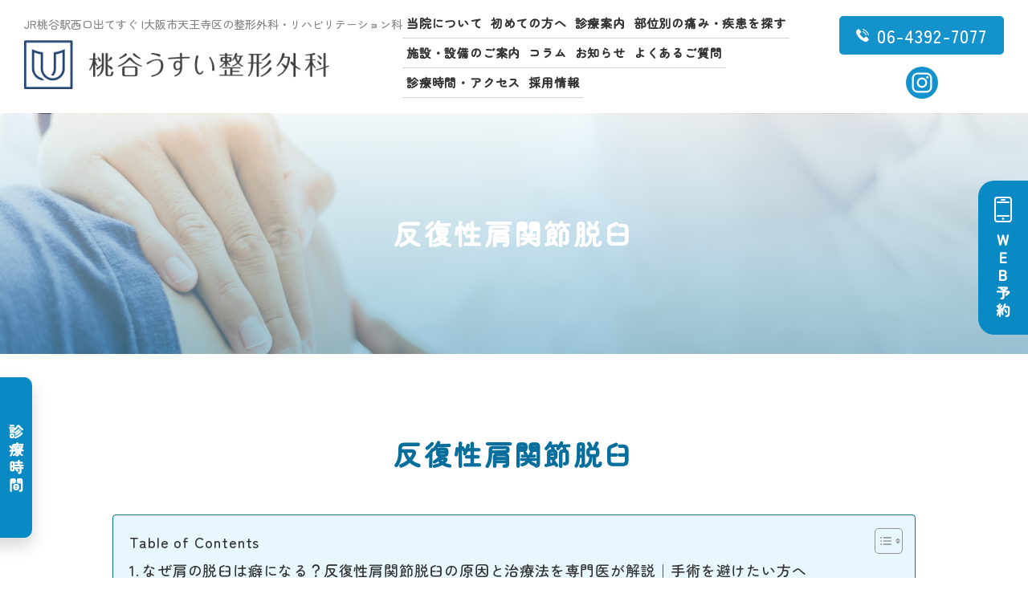

--- FILE ---
content_type: text/html; charset=UTF-8
request_url: https://momodani-usui-seikei.com/%E5%8F%8D%E5%BE%A9%E6%80%A7%E8%82%A9%E9%96%A2%E7%AF%80%E8%84%B1%E8%87%BC/
body_size: 25487
content:
<!DOCTYPE html>
<html lang="ja">
  <head>
    <!-- Google Tag Manager -->
    <script>(function(w,d,s,l,i){w[l]=w[l]||[];w[l].push({'gtm.start':
    new Date().getTime(),event:'gtm.js'});var f=d.getElementsByTagName(s)[0],
    j=d.createElement(s),dl=l!='dataLayer'?'&l='+l:'';j.async=true;j.src=
    'https://www.googletagmanager.com/gtm.js?id='+i+dl;f.parentNode.insertBefore(j,f);
    })(window,document,'script','dataLayer','GTM-MN659K7R');</script>
    <!-- End Google Tag Manager -->
    <meta charset="UTF-8" />
    <meta name="viewport" content="width=device-width, initial-scale=1.0" />
    <link rel="preconnect" href="https://fonts.googleapis.com" />
    <link rel="preconnect" href="https://fonts.gstatic.com" crossorigin />
    <link
      href="https://fonts.googleapis.com/css2?family=Zen+Maru+Gothic:wght@400;500&display=swap"
      rel="stylesheet"
    />
    <link rel="shortcut icon" href="https://momodani-usui-seikei.com/wp/wp-content/themes/momodani-usui-seikei/assets/img/common/favicon.ico" />
    <link rel="apple-touch-icon" href="https://momodani-usui-seikei.com/wp/wp-content/themes/momodani-usui-seikei/assets/img/common/apple-touch-icon.png" />
    <link rel="icon" type="image/png" href="https://momodani-usui-seikei.com/wp/wp-content/themes/momodani-usui-seikei/assets/img/common/android-chrome-192x192.png" />
    	<style>img:is([sizes="auto" i], [sizes^="auto," i]) { contain-intrinsic-size: 3000px 1500px }</style>
	
		<!-- All in One SEO 4.8.7 - aioseo.com -->
		<title>反復性肩関節脱臼 | 桃谷うすい整形外科｜大阪天王寺JR桃谷駅近く｜リハビリ・骨粗しょう症・スポーツ整形外科</title>
	<meta name="description" content="反復性肩関節脱臼 | 【桃谷駅30秒】大阪府大阪市天王寺区堂ヶ芝1丁目11番3号 DSt桃谷ビルディング 2階 | 整形外科・リハビリテーション科・骨粗しょう症・交通事故/労災・スポーツ整形外科 | 桃谷うすい整形外科 |当院は、地域の皆さまが安心して受診いただけるように、患者さまの立場に立った安心・安全な対応を心がけています。気になることや不安なことがあれば、些細なことでもどうぞお気軽にご相談ください| WEB予約可" />
	<meta name="robots" content="max-image-preview:large" />
	<meta name="keywords" content="肩,脱臼,天王寺,整形外科,スポーツ,反復性肩関節脱臼,大阪,桃谷,リハビリ" />
	<link rel="canonical" href="https://momodani-usui-seikei.com/%e5%8f%8d%e5%be%a9%e6%80%a7%e8%82%a9%e9%96%a2%e7%af%80%e8%84%b1%e8%87%bc/" />
	<meta name="generator" content="All in One SEO (AIOSEO) 4.8.7" />
		<meta property="og:locale" content="ja_JP" />
		<meta property="og:site_name" content="桃谷うすい整形外科｜大阪天王寺JR桃谷駅近く｜リハビリ・骨粗しょう症・スポーツ整形外科 |" />
		<meta property="og:type" content="article" />
		<meta property="og:title" content="反復性肩関節脱臼 | 桃谷うすい整形外科｜大阪天王寺JR桃谷駅近く｜リハビリ・骨粗しょう症・スポーツ整形外科" />
		<meta property="og:description" content="反復性肩関節脱臼 | 【桃谷駅30秒】大阪府大阪市天王寺区堂ヶ芝1丁目11番3号 DSt桃谷ビルディング 2階 | 整形外科・リハビリテーション科・骨粗しょう症・交通事故/労災・スポーツ整形外科 | 桃谷うすい整形外科 |当院は、地域の皆さまが安心して受診いただけるように、患者さまの立場に立った安心・安全な対応を心がけています。気になることや不安なことがあれば、些細なことでもどうぞお気軽にご相談ください| WEB予約可" />
		<meta property="og:url" content="https://momodani-usui-seikei.com/%e5%8f%8d%e5%be%a9%e6%80%a7%e8%82%a9%e9%96%a2%e7%af%80%e8%84%b1%e8%87%bc/" />
		<meta property="og:image" content="https://momodani-usui-seikei.com/wp/wp-content/uploads/2024/02/DSC_9455.jpg" />
		<meta property="og:image:secure_url" content="https://momodani-usui-seikei.com/wp/wp-content/uploads/2024/02/DSC_9455.jpg" />
		<meta property="og:image:width" content="2600" />
		<meta property="og:image:height" content="1733" />
		<meta property="article:published_time" content="2024-02-28T15:51:52+00:00" />
		<meta property="article:modified_time" content="2025-09-29T06:04:24+00:00" />
		<meta name="twitter:card" content="summary_large_image" />
		<meta name="twitter:title" content="反復性肩関節脱臼 | 桃谷うすい整形外科｜大阪天王寺JR桃谷駅近く｜リハビリ・骨粗しょう症・スポーツ整形外科" />
		<meta name="twitter:description" content="反復性肩関節脱臼 | 【桃谷駅30秒】大阪府大阪市天王寺区堂ヶ芝1丁目11番3号 DSt桃谷ビルディング 2階 | 整形外科・リハビリテーション科・骨粗しょう症・交通事故/労災・スポーツ整形外科 | 桃谷うすい整形外科 |当院は、地域の皆さまが安心して受診いただけるように、患者さまの立場に立った安心・安全な対応を心がけています。気になることや不安なことがあれば、些細なことでもどうぞお気軽にご相談ください| WEB予約可" />
		<meta name="twitter:image" content="https://momodani-usui-seikei.com/wp/wp-content/uploads/2024/03/logo-03.png" />
		<script type="application/ld+json" class="aioseo-schema">
			{"@context":"https:\/\/schema.org","@graph":[{"@type":"BreadcrumbList","@id":"https:\/\/momodani-usui-seikei.com\/%e5%8f%8d%e5%be%a9%e6%80%a7%e8%82%a9%e9%96%a2%e7%af%80%e8%84%b1%e8%87%bc\/#breadcrumblist","itemListElement":[{"@type":"ListItem","@id":"https:\/\/momodani-usui-seikei.com#listItem","position":1,"name":"\u5bb6","item":"https:\/\/momodani-usui-seikei.com","nextItem":{"@type":"ListItem","@id":"https:\/\/momodani-usui-seikei.com\/%e5%8f%8d%e5%be%a9%e6%80%a7%e8%82%a9%e9%96%a2%e7%af%80%e8%84%b1%e8%87%bc\/#listItem","name":"\u53cd\u5fa9\u6027\u80a9\u95a2\u7bc0\u8131\u81fc"}},{"@type":"ListItem","@id":"https:\/\/momodani-usui-seikei.com\/%e5%8f%8d%e5%be%a9%e6%80%a7%e8%82%a9%e9%96%a2%e7%af%80%e8%84%b1%e8%87%bc\/#listItem","position":2,"name":"\u53cd\u5fa9\u6027\u80a9\u95a2\u7bc0\u8131\u81fc","previousItem":{"@type":"ListItem","@id":"https:\/\/momodani-usui-seikei.com#listItem","name":"\u5bb6"}}]},{"@type":"Organization","@id":"https:\/\/momodani-usui-seikei.com\/#organization","name":"\u6843\u8c37\u3046\u3059\u3044\u6574\u5f62\u5916\u79d1\uff5c\u5927\u962a\u5929\u738b\u5bfaJR\u6843\u8c37\u99c5\u8fd1\u304f\uff5c\u30ea\u30cf\u30d3\u30ea\u30fb\u9aa8\u7c97\u3057\u3087\u3046\u75c7\u30fb\u30b9\u30dd\u30fc\u30c4\u6574\u5f62\u5916\u79d1","url":"https:\/\/momodani-usui-seikei.com\/","telephone":"+81643927077","logo":{"@type":"ImageObject","url":"https:\/\/momodani-usui-seikei.com\/wp\/wp-content\/uploads\/2024\/03\/logo-03.png","@id":"https:\/\/momodani-usui-seikei.com\/%e5%8f%8d%e5%be%a9%e6%80%a7%e8%82%a9%e9%96%a2%e7%af%80%e8%84%b1%e8%87%bc\/#organizationLogo","width":1411,"height":1411},"image":{"@id":"https:\/\/momodani-usui-seikei.com\/%e5%8f%8d%e5%be%a9%e6%80%a7%e8%82%a9%e9%96%a2%e7%af%80%e8%84%b1%e8%87%bc\/#organizationLogo"}},{"@type":"WebPage","@id":"https:\/\/momodani-usui-seikei.com\/%e5%8f%8d%e5%be%a9%e6%80%a7%e8%82%a9%e9%96%a2%e7%af%80%e8%84%b1%e8%87%bc\/#webpage","url":"https:\/\/momodani-usui-seikei.com\/%e5%8f%8d%e5%be%a9%e6%80%a7%e8%82%a9%e9%96%a2%e7%af%80%e8%84%b1%e8%87%bc\/","name":"\u53cd\u5fa9\u6027\u80a9\u95a2\u7bc0\u8131\u81fc | \u6843\u8c37\u3046\u3059\u3044\u6574\u5f62\u5916\u79d1\uff5c\u5927\u962a\u5929\u738b\u5bfaJR\u6843\u8c37\u99c5\u8fd1\u304f\uff5c\u30ea\u30cf\u30d3\u30ea\u30fb\u9aa8\u7c97\u3057\u3087\u3046\u75c7\u30fb\u30b9\u30dd\u30fc\u30c4\u6574\u5f62\u5916\u79d1","description":"\u53cd\u5fa9\u6027\u80a9\u95a2\u7bc0\u8131\u81fc | \u3010\u6843\u8c37\u99c530\u79d2\u3011\u5927\u962a\u5e9c\u5927\u962a\u5e02\u5929\u738b\u5bfa\u533a\u5802\u30f6\u829d1\u4e01\u76ee11\u756a3\u53f7 DSt\u6843\u8c37\u30d3\u30eb\u30c7\u30a3\u30f3\u30b0 2\u968e | \u6574\u5f62\u5916\u79d1\u30fb\u30ea\u30cf\u30d3\u30ea\u30c6\u30fc\u30b7\u30e7\u30f3\u79d1\u30fb\u9aa8\u7c97\u3057\u3087\u3046\u75c7\u30fb\u4ea4\u901a\u4e8b\u6545\/\u52b4\u707d\u30fb\u30b9\u30dd\u30fc\u30c4\u6574\u5f62\u5916\u79d1 | \u6843\u8c37\u3046\u3059\u3044\u6574\u5f62\u5916\u79d1 |\u5f53\u9662\u306f\u3001\u5730\u57df\u306e\u7686\u3055\u307e\u304c\u5b89\u5fc3\u3057\u3066\u53d7\u8a3a\u3044\u305f\u3060\u3051\u308b\u3088\u3046\u306b\u3001\u60a3\u8005\u3055\u307e\u306e\u7acb\u5834\u306b\u7acb\u3063\u305f\u5b89\u5fc3\u30fb\u5b89\u5168\u306a\u5bfe\u5fdc\u3092\u5fc3\u304c\u3051\u3066\u3044\u307e\u3059\u3002\u6c17\u306b\u306a\u308b\u3053\u3068\u3084\u4e0d\u5b89\u306a\u3053\u3068\u304c\u3042\u308c\u3070\u3001\u4e9b\u7d30\u306a\u3053\u3068\u3067\u3082\u3069\u3046\u305e\u304a\u6c17\u8efd\u306b\u3054\u76f8\u8ac7\u304f\u3060\u3055\u3044| WEB\u4e88\u7d04\u53ef","inLanguage":"ja","isPartOf":{"@id":"https:\/\/momodani-usui-seikei.com\/#website"},"breadcrumb":{"@id":"https:\/\/momodani-usui-seikei.com\/%e5%8f%8d%e5%be%a9%e6%80%a7%e8%82%a9%e9%96%a2%e7%af%80%e8%84%b1%e8%87%bc\/#breadcrumblist"},"datePublished":"2024-02-29T00:51:52+09:00","dateModified":"2025-09-29T15:04:24+09:00"},{"@type":"WebSite","@id":"https:\/\/momodani-usui-seikei.com\/#website","url":"https:\/\/momodani-usui-seikei.com\/","name":"\u6843\u8c37\u3046\u3059\u3044\u6574\u5f62\u5916\u79d1\uff5c\u5927\u962a\u5929\u738b\u5bfaJR\u6843\u8c37\u99c5\u8fd1\u304f\uff5c\u30ea\u30cf\u30d3\u30ea\u30fb\u9aa8\u7c97\u3057\u3087\u3046\u75c7\u30fb\u30b9\u30dd\u30fc\u30c4\u6574\u5f62\u5916\u79d1","alternateName":"\u6843\u8c37\u3046\u3059\u3044\u6574\u5f62\u5916\u79d1","inLanguage":"ja","publisher":{"@id":"https:\/\/momodani-usui-seikei.com\/#organization"}}]}
		</script>
		<!-- All in One SEO -->

		<!-- This site uses the Google Analytics by MonsterInsights plugin v9.8.0 - Using Analytics tracking - https://www.monsterinsights.com/ -->
		<!-- Note: MonsterInsights is not currently configured on this site. The site owner needs to authenticate with Google Analytics in the MonsterInsights settings panel. -->
					<!-- No tracking code set -->
				<!-- / Google Analytics by MonsterInsights -->
		<script type="text/javascript">
/* <![CDATA[ */
window._wpemojiSettings = {"baseUrl":"https:\/\/s.w.org\/images\/core\/emoji\/16.0.1\/72x72\/","ext":".png","svgUrl":"https:\/\/s.w.org\/images\/core\/emoji\/16.0.1\/svg\/","svgExt":".svg","source":{"concatemoji":"https:\/\/momodani-usui-seikei.com\/wp\/wp-includes\/js\/wp-emoji-release.min.js?ver=6.8.2"}};
/*! This file is auto-generated */
!function(s,n){var o,i,e;function c(e){try{var t={supportTests:e,timestamp:(new Date).valueOf()};sessionStorage.setItem(o,JSON.stringify(t))}catch(e){}}function p(e,t,n){e.clearRect(0,0,e.canvas.width,e.canvas.height),e.fillText(t,0,0);var t=new Uint32Array(e.getImageData(0,0,e.canvas.width,e.canvas.height).data),a=(e.clearRect(0,0,e.canvas.width,e.canvas.height),e.fillText(n,0,0),new Uint32Array(e.getImageData(0,0,e.canvas.width,e.canvas.height).data));return t.every(function(e,t){return e===a[t]})}function u(e,t){e.clearRect(0,0,e.canvas.width,e.canvas.height),e.fillText(t,0,0);for(var n=e.getImageData(16,16,1,1),a=0;a<n.data.length;a++)if(0!==n.data[a])return!1;return!0}function f(e,t,n,a){switch(t){case"flag":return n(e,"\ud83c\udff3\ufe0f\u200d\u26a7\ufe0f","\ud83c\udff3\ufe0f\u200b\u26a7\ufe0f")?!1:!n(e,"\ud83c\udde8\ud83c\uddf6","\ud83c\udde8\u200b\ud83c\uddf6")&&!n(e,"\ud83c\udff4\udb40\udc67\udb40\udc62\udb40\udc65\udb40\udc6e\udb40\udc67\udb40\udc7f","\ud83c\udff4\u200b\udb40\udc67\u200b\udb40\udc62\u200b\udb40\udc65\u200b\udb40\udc6e\u200b\udb40\udc67\u200b\udb40\udc7f");case"emoji":return!a(e,"\ud83e\udedf")}return!1}function g(e,t,n,a){var r="undefined"!=typeof WorkerGlobalScope&&self instanceof WorkerGlobalScope?new OffscreenCanvas(300,150):s.createElement("canvas"),o=r.getContext("2d",{willReadFrequently:!0}),i=(o.textBaseline="top",o.font="600 32px Arial",{});return e.forEach(function(e){i[e]=t(o,e,n,a)}),i}function t(e){var t=s.createElement("script");t.src=e,t.defer=!0,s.head.appendChild(t)}"undefined"!=typeof Promise&&(o="wpEmojiSettingsSupports",i=["flag","emoji"],n.supports={everything:!0,everythingExceptFlag:!0},e=new Promise(function(e){s.addEventListener("DOMContentLoaded",e,{once:!0})}),new Promise(function(t){var n=function(){try{var e=JSON.parse(sessionStorage.getItem(o));if("object"==typeof e&&"number"==typeof e.timestamp&&(new Date).valueOf()<e.timestamp+604800&&"object"==typeof e.supportTests)return e.supportTests}catch(e){}return null}();if(!n){if("undefined"!=typeof Worker&&"undefined"!=typeof OffscreenCanvas&&"undefined"!=typeof URL&&URL.createObjectURL&&"undefined"!=typeof Blob)try{var e="postMessage("+g.toString()+"("+[JSON.stringify(i),f.toString(),p.toString(),u.toString()].join(",")+"));",a=new Blob([e],{type:"text/javascript"}),r=new Worker(URL.createObjectURL(a),{name:"wpTestEmojiSupports"});return void(r.onmessage=function(e){c(n=e.data),r.terminate(),t(n)})}catch(e){}c(n=g(i,f,p,u))}t(n)}).then(function(e){for(var t in e)n.supports[t]=e[t],n.supports.everything=n.supports.everything&&n.supports[t],"flag"!==t&&(n.supports.everythingExceptFlag=n.supports.everythingExceptFlag&&n.supports[t]);n.supports.everythingExceptFlag=n.supports.everythingExceptFlag&&!n.supports.flag,n.DOMReady=!1,n.readyCallback=function(){n.DOMReady=!0}}).then(function(){return e}).then(function(){var e;n.supports.everything||(n.readyCallback(),(e=n.source||{}).concatemoji?t(e.concatemoji):e.wpemoji&&e.twemoji&&(t(e.twemoji),t(e.wpemoji)))}))}((window,document),window._wpemojiSettings);
/* ]]> */
</script>
<style id='wp-emoji-styles-inline-css' type='text/css'>

	img.wp-smiley, img.emoji {
		display: inline !important;
		border: none !important;
		box-shadow: none !important;
		height: 1em !important;
		width: 1em !important;
		margin: 0 0.07em !important;
		vertical-align: -0.1em !important;
		background: none !important;
		padding: 0 !important;
	}
</style>
<link rel='stylesheet' id='wp-block-library-css' href='https://momodani-usui-seikei.com/wp/wp-includes/css/dist/block-library/style.min.css?ver=6.8.2' type='text/css' media='all' />
<style id='classic-theme-styles-inline-css' type='text/css'>
/*! This file is auto-generated */
.wp-block-button__link{color:#fff;background-color:#32373c;border-radius:9999px;box-shadow:none;text-decoration:none;padding:calc(.667em + 2px) calc(1.333em + 2px);font-size:1.125em}.wp-block-file__button{background:#32373c;color:#fff;text-decoration:none}
</style>
<link rel='stylesheet' id='snow-monkey-blocks-accordion-style-css' href='https://momodani-usui-seikei.com/wp/wp-content/plugins/snow-monkey-blocks/dist/blocks/accordion/style-index.css?ver=21.0.6' type='text/css' media='all' />
<link rel='stylesheet' id='snow-monkey-blocks-alert-style-css' href='https://momodani-usui-seikei.com/wp/wp-content/plugins/snow-monkey-blocks/dist/blocks/alert/style-index.css?ver=21.0.6' type='text/css' media='all' />
<link rel='stylesheet' id='snow-monkey-blocks-balloon-style-css' href='https://momodani-usui-seikei.com/wp/wp-content/plugins/snow-monkey-blocks/dist/blocks/balloon/style-index.css?ver=21.0.6' type='text/css' media='all' />
<style id='snow-monkey-blocks-box-style-inline-css' type='text/css'>
.smb-box{--smb-box--background-color:#0000;--smb-box--background-image:initial;--smb-box--background-opacity:1;--smb-box--border-color:var(--_lighter-color-gray);--smb-box--border-style:solid;--smb-box--border-width:0px;--smb-box--border-radius:var(--_global--border-radius);--smb-box--box-shadow:initial;--smb-box--color:inherit;--smb-box--padding:var(--_padding1);border-radius:var(--smb-box--border-radius);border-width:0;box-shadow:var(--smb-box--box-shadow);color:var(--smb-box--color);overflow:visible;padding:var(--smb-box--padding);position:relative}.smb-box--p-s{--smb-box--padding:var(--_padding-1)}.smb-box--p-l{--smb-box--padding:var(--_padding2)}.smb-box__background{background-color:var(--smb-box--background-color);background-image:var(--smb-box--background-image);border:var(--smb-box--border-width) var(--smb-box--border-style) var(--smb-box--border-color);border-radius:var(--smb-box--border-radius);bottom:0;display:block;left:0;opacity:var(--smb-box--background-opacity);position:absolute;right:0;top:0}.smb-box__body{position:relative}.smb-box--has-link{cursor:pointer}.smb-box--has-link:has(:focus-visible){outline:auto;outline:auto -webkit-focus-ring-color}.smb-box__link{display:block!important;height:0!important;position:static!important;text-indent:-99999px!important;width:0!important}:where(.smb-box__body.is-layout-constrained>*){--wp--style--global--content-size:100%;--wp--style--global--wide-size:100%}

</style>
<link rel='stylesheet' id='snow-monkey-blocks-btn-style-css' href='https://momodani-usui-seikei.com/wp/wp-content/plugins/snow-monkey-blocks/dist/blocks/btn/style-index.css?ver=23.0.0' type='text/css' media='all' />
<style id='snow-monkey-blocks-btn-box-style-inline-css' type='text/css'>
.smb-btn-box{--smb-btn-box--background-color:#0000;--smb-btn-box--padding:var(--_padding2);--smb-btn--style--ghost--border-color:var(--smb-btn--background-color,currentColor);--smb-btn--style--ghost--color:currentColor;background-color:var(--smb-btn-box--background-color);padding-bottom:var(--smb-btn-box--padding);padding-top:var(--smb-btn-box--padding)}.smb-btn-box__lede{font-weight:700;margin-bottom:var(--_margin-1);text-align:center}.smb-btn-box__btn-wrapper{text-align:center}.smb-btn-box__note{margin-top:var(--_margin-1);text-align:center}.smb-btn-box.is-style-ghost .smb-btn{--smb-btn--color:var(--smb-btn--style--ghost--color);background-color:#0000;border:1px solid var(--smb-btn--style--ghost--border-color)}

</style>
<style id='snow-monkey-blocks-buttons-style-inline-css' type='text/css'>
.smb-buttons{--smb-buttons--gap:var(--_margin1);display:flex;flex-wrap:wrap;gap:var(--smb-buttons--gap)}.smb-buttons.has-text-align-left,.smb-buttons.is-content-justification-left{justify-content:flex-start}.smb-buttons.has-text-align-center,.smb-buttons.is-content-justification-center{justify-content:center}.smb-buttons.has-text-align-right,.smb-buttons.is-content-justification-right{justify-content:flex-end}.smb-buttons.is-content-justification-space-between{justify-content:space-between}.smb-buttons>.smb-btn-wrapper{flex:0 1 auto;margin:0}.smb-buttons>.smb-btn-wrapper--full{flex:1 1 auto}@media not all and (min-width:640px){.smb-buttons>.smb-btn-wrapper--more-wider{flex:1 1 auto}}

</style>
<link rel='stylesheet' id='snow-monkey-blocks-categories-list-style-css' href='https://momodani-usui-seikei.com/wp/wp-content/plugins/snow-monkey-blocks/dist/blocks/categories-list/style-index.css?ver=21.0.6' type='text/css' media='all' />
<style id='snow-monkey-blocks-container-style-inline-css' type='text/css'>
.smb-container__body{margin-left:auto;margin-right:auto;max-width:100%}.smb-container--no-gutters{padding-left:0!important;padding-right:0!important}:where(.smb-container__body.is-layout-constrained>*){--wp--style--global--content-size:100%;--wp--style--global--wide-size:100%}

</style>
<style id='snow-monkey-blocks-contents-outline-style-inline-css' type='text/css'>
.smb-contents-outline{--smb-contents-outline--background-color:var(--wp--preset--color--sm-lightest-gray);--smb-contents-outline--color:inherit;background-color:var(--smb-contents-outline--background-color);color:var(--smb-contents-outline--color);padding:0!important}.smb-contents-outline .wpco{background-color:inherit;color:inherit}

</style>
<style id='snow-monkey-blocks-countdown-style-inline-css' type='text/css'>
.smb-countdown{--smb-countdown--gap:var(--_margin-2);--smb-countdown--numeric-color:currentColor;--smb-countdown--clock-color:currentColor}.smb-countdown__list{align-items:center;align-self:center;display:flex;flex-direction:row;flex-wrap:wrap;list-style-type:none;margin-left:0;padding-left:0}.smb-countdown__list-item{margin:0 var(--smb-countdown--gap);text-align:center}.smb-countdown__list-item:first-child{margin-left:0}.smb-countdown__list-item:last-child{margin-right:0}.smb-countdown__list-item__numeric{color:var(--smb-countdown--numeric-color);display:block;--_font-size-level:3;font-size:var(--_fluid-font-size);font-weight:700;line-height:var(--_line-height)}.smb-countdown__list-item__clock{color:var(--smb-countdown--clock-color);display:block;--_font-size-level:-1;font-size:var(--_font-size);line-height:var(--_line-height)}.smb-countdown .align-center{justify-content:center}.smb-countdown .align-left{justify-content:flex-start}.smb-countdown .align-right{justify-content:flex-end}.is-style-inline .smb-countdown__list-item__clock,.is-style-inline .smb-countdown__list-item__numeric{display:inline}

</style>
<style id='snow-monkey-blocks-directory-structure-style-inline-css' type='text/css'>
.smb-directory-structure{--smb-directory-structure--background-color:var(--_lightest-color-gray);--smb-directory-structure--padding:var(--_padding1);--smb-directory-structure--gap:var(--_margin-2);--smb-directory-structure--icon-color:inherit;background-color:var(--smb-directory-structure--background-color);overflow-x:auto;overflow-y:hidden;padding:var(--smb-directory-structure--padding)}.smb-directory-structure>*+*{margin-top:var(--smb-directory-structure--gap)}.smb-directory-structure__item p{align-items:flex-start;display:flex;flex-wrap:nowrap}.smb-directory-structure .fa-fw{color:var(--smb-directory-structure--icon-color);width:auto}.smb-directory-structure .svg-inline--fa{display:var(--fa-display,inline-block);height:1em;overflow:visible;vertical-align:-.125em}.smb-directory-structure__item__name{margin-left:.5em;white-space:nowrap}.smb-directory-structure__item__list{margin-left:1.5em}.smb-directory-structure__item__list>*{margin-top:var(--smb-directory-structure--gap)}

</style>
<style id='snow-monkey-blocks-evaluation-star-style-inline-css' type='text/css'>
.smb-evaluation-star{--smb-evaluation-star--gap:var(--_margin-2);--smb-evaluation-star--icon-color:#f9bb2d;--smb-evaluation-star--numeric-color:currentColor;align-items:center;display:flex;gap:var(--smb-evaluation-star--gap)}.smb-evaluation-star--title-right .smb-evaluation-star__title{order:1}.smb-evaluation-star__body{display:inline-flex;gap:var(--smb-evaluation-star--gap)}.smb-evaluation-star__numeric{color:var(--smb-evaluation-star--numeric-color);font-weight:700}.smb-evaluation-star__numeric--right{order:1}.smb-evaluation-star__icon{color:var(--smb-evaluation-star--icon-color);display:inline-block}.smb-evaluation-star .svg-inline--fa{display:var(--fa-display,inline-block);height:1em;overflow:visible;vertical-align:-.125em}

</style>
<style id='snow-monkey-blocks-faq-style-inline-css' type='text/css'>
.smb-faq{--smb-faq--border-color:var(--_lighter-color-gray);--smb-faq--label-color:initial;--smb-faq--item-gap:var(--_margin1);--smb-faq--item-question-label-color:currentColor;--smb-faq--item-answer-label-color:currentColor;border-top:1px solid var(--smb-faq--border-color)}.smb-faq__item{border-bottom:1px solid var(--smb-faq--border-color);padding:var(--_padding1) 0}.smb-faq__item__answer,.smb-faq__item__question{display:flex;flex-direction:row;flex-wrap:nowrap}.smb-faq__item__answer__label,.smb-faq__item__question__label{flex:0 0 0%;margin-right:var(--smb-faq--item-gap);margin-top:calc(var(--_half-leading)*-1em - .125em);--_font-size-level:3;font-size:var(--_fluid-font-size);font-weight:400;line-height:var(--_line-height);min-width:.8em}.smb-faq__item__answer__body,.smb-faq__item__question__body{flex:1 1 auto;margin-top:calc(var(--_half-leading)*-1em)}.smb-faq__item__question{font-weight:700;margin:0 0 var(--smb-faq--item-gap)}.smb-faq__item__question__label{color:var(--smb-faq--item-question-label-color)}.smb-faq__item__answer__label{color:var(--smb-faq--item-answer-label-color)}:where(.smb-faq__item__answer__body.is-layout-constrained>*){--wp--style--global--content-size:100%;--wp--style--global--wide-size:100%}

</style>
<style id='snow-monkey-blocks-flex-style-inline-css' type='text/css'>
.smb-flex{--smb-flex--box-shadow:none;box-shadow:var(--smb-flex--box-shadow);flex-direction:column}.smb-flex.is-horizontal{flex-direction:row}.smb-flex.is-vertical{flex-direction:column}.smb-flex>*{--smb--flex-grow:0;--smb--flex-shrink:1;--smb--flex-basis:auto;flex-basis:var(--smb--flex-basis);flex-grow:var(--smb--flex-grow);flex-shrink:var(--smb--flex-shrink);min-width:0}

</style>
<style id='snow-monkey-blocks-grid-style-inline-css' type='text/css'>
.smb-grid{--smb-grid--gap:0px;--smb-grid--column-auto-repeat:auto-fit;--smb-grid--columns:1;--smb-grid--column-min-width:250px;--smb-grid--grid-template-columns:none;--smb-grid--rows:1;--smb-grid--grid-template-rows:none;display:grid;gap:var(--smb-grid--gap)}.smb-grid>*{--smb--justify-self:stretch;--smb--align-self:stretch;--smb--grid-column:auto;--smb--grid-row:auto;align-self:var(--smb--align-self);grid-column:var(--smb--grid-column);grid-row:var(--smb--grid-row);justify-self:var(--smb--justify-self);margin-bottom:0;margin-top:0;min-width:0}.smb-grid--columns\:columns{grid-template-columns:repeat(var(--smb-grid--columns),1fr)}.smb-grid--columns\:min{grid-template-columns:repeat(var(--smb-grid--column-auto-repeat),minmax(min(var(--smb-grid--column-min-width),100%),1fr))}.smb-grid--columns\:free{grid-template-columns:var(--smb-grid--grid-template-columns)}.smb-grid--rows\:rows{grid-template-rows:repeat(var(--smb-grid--rows),1fr)}.smb-grid--rows\:free{grid-template-rows:var(--smb-grid--grid-template-rows)}

</style>
<link rel='stylesheet' id='snow-monkey-blocks-hero-header-style-css' href='https://momodani-usui-seikei.com/wp/wp-content/plugins/snow-monkey-blocks/dist/blocks/hero-header/style-index.css?ver=21.0.6' type='text/css' media='all' />
<link rel='stylesheet' id='snow-monkey-blocks-information-style-css' href='https://momodani-usui-seikei.com/wp/wp-content/plugins/snow-monkey-blocks/dist/blocks/information/style-index.css?ver=21.0.6' type='text/css' media='all' />
<link rel='stylesheet' id='snow-monkey-blocks-items-style-css' href='https://momodani-usui-seikei.com/wp/wp-content/plugins/snow-monkey-blocks/dist/blocks/items/style-index.css?ver=23.0.1' type='text/css' media='all' />
<style id='snow-monkey-blocks-list-style-inline-css' type='text/css'>
.smb-list{--smb-list--gap:var(--_margin-2)}.smb-list ul{list-style:none!important}.smb-list ul *>li:first-child,.smb-list ul li+li{margin-top:var(--smb-list--gap)}.smb-list ul>li{position:relative}.smb-list ul>li .smb-list__icon{left:-1.5em;position:absolute}

</style>
<link rel='stylesheet' id='snow-monkey-blocks-media-text-style-css' href='https://momodani-usui-seikei.com/wp/wp-content/plugins/snow-monkey-blocks/dist/blocks/media-text/style-index.css?ver=21.0.6' type='text/css' media='all' />
<link rel='stylesheet' id='snow-monkey-blocks-panels-style-css' href='https://momodani-usui-seikei.com/wp/wp-content/plugins/snow-monkey-blocks/dist/blocks/panels/style-index.css?ver=23.0.2' type='text/css' media='all' />
<style id='snow-monkey-blocks-price-menu-style-inline-css' type='text/css'>
.smb-price-menu{--smb-price-menu--border-color:var(--_lighter-color-gray);--smb-price-menu--item-padding:var(--_padding-1);border-top:1px solid var(--smb-price-menu--border-color)}.smb-price-menu>.smb-price-menu__item{margin-bottom:0;margin-top:0}.smb-price-menu__item{border-bottom:1px solid var(--smb-price-menu--border-color);padding:var(--smb-price-menu--item-padding) 0}@media(min-width:640px){.smb-price-menu__item{align-items:center;display:flex;flex-direction:row;flex-wrap:nowrap;justify-content:space-between}.smb-price-menu__item>*{flex:0 0 auto}}

</style>
<link rel='stylesheet' id='snow-monkey-blocks-pricing-table-style-css' href='https://momodani-usui-seikei.com/wp/wp-content/plugins/snow-monkey-blocks/dist/blocks/pricing-table/style-index.css?ver=21.0.6' type='text/css' media='all' />
<style id='snow-monkey-blocks-rating-box-style-inline-css' type='text/css'>
.smb-rating-box{--smb-rating-box--gap:var(--_margin-1);--smb-rating-box--bar-border-radius:var(--_global--border-radius);--smb-rating-box--bar-background-color:var(--_lighter-color-gray);--smb-rating-box--bar-height:1rem;--smb-rating-box--rating-background-color:#f9bb2d}.smb-rating-box>.smb-rating-box__item__title{margin-bottom:var(--_margin-2)}.smb-rating-box__body>*+*{margin-top:var(--smb-rating-box--gap)}.smb-rating-box__item{display:grid;gap:var(--_margin-2)}.smb-rating-box__item__body{align-items:end;display:grid;gap:var(--_margin1);grid-template-columns:1fr auto}.smb-rating-box__item__numeric{--_font-size-level:-2;font-size:var(--_font-size);line-height:var(--_line-height)}.smb-rating-box__item__evaluation{grid-column:1/-1}.smb-rating-box__item__evaluation__bar,.smb-rating-box__item__evaluation__rating{border-radius:var(--smb-rating-box--bar-border-radius);height:var(--smb-rating-box--bar-height)}.smb-rating-box__item__evaluation__bar{background-color:var(--smb-rating-box--bar-background-color);position:relative}.smb-rating-box__item__evaluation__rating{background-color:var(--smb-rating-box--rating-background-color);left:0;position:absolute;top:0}.smb-rating-box__item__evaluation__numeric{bottom:calc(var(--smb-rating-box--bar-height) + var(--_s-2));position:absolute;right:0;--_font-size-level:-2;font-size:var(--_font-size);line-height:var(--_line-height)}

</style>
<style id='snow-monkey-blocks-read-more-box-style-inline-css' type='text/css'>
.smb-read-more-box{--smb-read-more-box--content-height:100px;--smb-read-more-box--mask-color:var(--_global--background-color,#fff)}.smb-read-more-box__content{--_transition-duration:var(--_global--transition-duration);--_transition-function-timing:var(--_global--transition-function-timing);--_transition-delay:var(--_global--transition-delay);overflow:hidden;position:relative;transition:height var(--_transition-duration) var(--_transition-function-timing) var(--_transition-delay)}.smb-read-more-box__content[aria-hidden=true]{height:var(--smb-read-more-box--content-height)}.smb-read-more-box__action{display:flex;flex-wrap:wrap;margin-top:var(--_padding-1)}.smb-read-more-box__action.is-content-justification-left{justify-content:start}.smb-read-more-box__action.is-content-justification-center{justify-content:center}.smb-read-more-box__action.is-content-justification-right{justify-content:end}.smb-read-more-box__btn-wrapper.smb-btn-wrapper--full{flex-grow:1}.smb-read-more-box__button{cursor:pointer}.smb-read-more-box--has-mask .smb-read-more-box__content[aria-hidden=true]:after{background:linear-gradient(to bottom,#0000 0,var(--smb-read-more-box--mask-color) 100%);content:"";display:block;height:50px;inset:auto 0 0 0;position:absolute}.smb-read-more-box.is-style-ghost .smb-read-more-box__button{--smb-btn--color:var(--smb-btn--style--ghost--color);background-color:#0000;border:1px solid var(--smb-btn--style--ghost--border-color)}.smb-read-more-box.is-style-text .smb-read-more-box__button{--smb-btn--background-color:#0000;--smb-btn--color:var(--smb-btn--style--text--color);--smb-btn--padding:0px;border:none}:where(.smb-read-more-box__content.is-layout-constrained>*){--wp--style--global--content-size:100%;--wp--style--global--wide-size:100%}

</style>
<link rel='stylesheet' id='snow-monkey-blocks-section-style-css' href='https://momodani-usui-seikei.com/wp/wp-content/plugins/snow-monkey-blocks/dist/blocks/section/style-index.css?ver=24.1.1' type='text/css' media='all' />
<link rel='stylesheet' id='snow-monkey-blocks-section-break-the-grid-style-css' href='https://momodani-usui-seikei.com/wp/wp-content/plugins/snow-monkey-blocks/dist/blocks/section-break-the-grid/style-index.css?ver=21.0.6' type='text/css' media='all' />
<style id='snow-monkey-blocks-section-side-heading-style-inline-css' type='text/css'>
.smb-section-side-heading__header,.smb-section-side-heading__subtitle,.smb-section-side-heading__title{text-align:left}.smb-section-side-heading__header>*{text-align:inherit}.smb-section-side-heading__lede-wrapper{justify-content:flex-start}.smb-section-side-heading>.smb-section__inner>.c-container>.smb-section__contents-wrapper>.c-row{justify-content:space-between}@media not all and (min-width:640px){.smb-section-side-heading :where(.smb-section__contents-wrapper>.c-row>*+*){margin-top:var(--_margin2)}}

</style>
<link rel='stylesheet' id='snow-monkey-blocks-section-with-bgimage-style-css' href='https://momodani-usui-seikei.com/wp/wp-content/plugins/snow-monkey-blocks/dist/blocks/section-with-bgimage/style-index.css?ver=21.0.6' type='text/css' media='all' />
<style id='snow-monkey-blocks-section-with-bgvideo-style-inline-css' type='text/css'>
.smb-section-with-bgvideo>.smb-section-with-bgimage__bgimage>*{display:none!important}

</style>
<style id='snow-monkey-blocks-slider-style-inline-css' type='text/css'>
.smb-slider>.smb-slider__canvas.slick-initialized{margin-bottom:0;padding-bottom:0}.smb-slider--16to9 .smb-slider__item__figure,.smb-slider--4to3 .smb-slider__item__figure{position:relative}.smb-slider--16to9 .smb-slider__item__figure:before,.smb-slider--4to3 .smb-slider__item__figure:before{content:"";display:block}.smb-slider--16to9 .smb-slider__item__figure>img,.smb-slider--4to3 .smb-slider__item__figure>img{bottom:0;height:100%;left:0;object-fit:cover;object-position:50% 50%;position:absolute;right:0;top:0}.smb-slider--16to9 .smb-slider__item__figure:before{padding-top:56.25%}.smb-slider--4to3 .smb-slider__item__figure:before{padding-top:75%}.smb-slider__canvas{padding-bottom:35px;visibility:hidden}.smb-slider__canvas.slick-slider{margin-bottom:0}.smb-slider__canvas.slick-initialized{visibility:visible}.smb-slider__canvas.slick-initialized .slick-slide{align-items:center;display:flex;flex-direction:column;justify-content:center}.smb-slider__canvas.slick-initialized .slick-slide>*{flex:1 1 auto}.smb-slider__canvas[dir=rtl] .slick-next{left:10px;right:auto}.smb-slider__canvas[dir=rtl] .slick-prev{left:auto;right:10px}.smb-slider__canvas[dir=rtl] .smb-slider__item__caption{direction:ltr}.smb-slider__item__figure,.smb-slider__item__figure>img{width:100%}.smb-slider__item__caption{display:flex;flex-direction:row;justify-content:center;margin-top:var(--_margin-1);--_font-size-level:-1;font-size:var(--_font-size);line-height:var(--_line-height)}.smb-slider .slick-next{right:10px;z-index:1}.smb-slider .slick-prev{left:10px;z-index:1}.smb-slider .slick-dots{bottom:0;line-height:1;position:static}

</style>
<link rel='stylesheet' id='snow-monkey-blocks-spider-contents-slider-style-css' href='https://momodani-usui-seikei.com/wp/wp-content/plugins/snow-monkey-blocks/dist/blocks/spider-contents-slider/style-index.css?ver=24.1.2' type='text/css' media='all' />
<link rel='stylesheet' id='snow-monkey-blocks-spider-slider-style-css' href='https://momodani-usui-seikei.com/wp/wp-content/plugins/snow-monkey-blocks/dist/blocks/spider-slider/style-index.css?ver=24.1.2' type='text/css' media='all' />
<link rel='stylesheet' id='snow-monkey-blocks-spider-pickup-slider-style-css' href='https://momodani-usui-seikei.com/wp/wp-content/plugins/snow-monkey-blocks/dist/blocks/spider-pickup-slider/style-index.css?ver=21.0.6' type='text/css' media='all' />
<link rel='stylesheet' id='snow-monkey-blocks-step-style-css' href='https://momodani-usui-seikei.com/wp/wp-content/plugins/snow-monkey-blocks/dist/blocks/step/style-index.css?ver=24.1.0' type='text/css' media='all' />
<link rel='stylesheet' id='snow-monkey-blocks-tabs-style-css' href='https://momodani-usui-seikei.com/wp/wp-content/plugins/snow-monkey-blocks/dist/blocks/tabs/style-index.css?ver=22.2.3' type='text/css' media='all' />
<style id='snow-monkey-blocks-taxonomy-terms-style-inline-css' type='text/css'>
.smb-taxonomy-terms__item>a{align-items:center;display:inline-flex!important}.smb-taxonomy-terms__item__count{display:inline-block;margin-left:.4em;text-decoration:none}.smb-taxonomy-terms__item__count span{align-items:center;display:inline-flex}.smb-taxonomy-terms__item__count span:before{content:"(";font-size:.8em}.smb-taxonomy-terms__item__count span:after{content:")";font-size:.8em}.smb-taxonomy-terms.is-style-tag .smb-taxonomy-terms__list{list-style:none;margin-left:0;padding-left:0}.smb-taxonomy-terms.is-style-tag .smb-taxonomy-terms__item{display:inline-block;margin:4px 4px 4px 0}.smb-taxonomy-terms.is-style-slash .smb-taxonomy-terms__list{display:flex;flex-wrap:wrap;list-style:none;margin-left:0;padding-left:0}.smb-taxonomy-terms.is-style-slash .smb-taxonomy-terms__item{display:inline-block}.smb-taxonomy-terms.is-style-slash .smb-taxonomy-terms__item:not(:last-child):after{content:"/";display:inline-block;margin:0 .5em}

</style>
<style id='snow-monkey-blocks-testimonial-style-inline-css' type='text/css'>
.smb-testimonial__item{display:flex;flex-direction:row;flex-wrap:nowrap;justify-content:center}.smb-testimonial__item__figure{border-radius:100%;flex:0 0 auto;height:48px;margin-right:var(--_margin-1);margin-top:calc(var(--_half-leading)*1rem);overflow:hidden;width:48px}.smb-testimonial__item__figure img{height:100%;object-fit:cover;object-position:50% 50%;width:100%}.smb-testimonial__item__body{flex:1 1 auto;max-width:100%}.smb-testimonial__item__name{--_font-size-level:-2;font-size:var(--_font-size);line-height:var(--_line-height)}.smb-testimonial__item__name a{color:inherit}.smb-testimonial__item__lede{--_font-size-level:-2;font-size:var(--_font-size);line-height:var(--_line-height)}.smb-testimonial__item__lede a{color:inherit}.smb-testimonial__item__content{margin-bottom:var(--_margin-1);--_font-size-level:-1;font-size:var(--_font-size);line-height:var(--_line-height)}.smb-testimonial__item__content:after{background-color:currentColor;content:"";display:block;height:1px;margin-top:var(--_margin-1);width:2rem}

</style>
<style id='snow-monkey-blocks-thumbnail-gallery-style-inline-css' type='text/css'>
.smb-thumbnail-gallery>.smb-thumbnail-gallery__canvas.slick-initialized{margin-bottom:0}.smb-thumbnail-gallery{--smb-thumbnail-gallery--dots-gap:var(--_margin-1)}.smb-thumbnail-gallery__canvas{visibility:hidden}.smb-thumbnail-gallery__canvas.slick-initialized{visibility:visible}.smb-thumbnail-gallery__canvas .slick-dots{display:flex;flex-wrap:wrap;margin:var(--_margin-1) calc(var(--smb-thumbnail-gallery--dots-gap)*-1*.5) calc(var(--smb-thumbnail-gallery--dots-gap)*-1);position:static;width:auto}.smb-thumbnail-gallery__canvas .slick-dots>li{flex:0 0 25%;height:auto;margin:0;margin-bottom:var(---smb-thumbnail-gallery--dots-gap);max-width:25%;padding-left:calc(var(--smb-thumbnail-gallery--dots-gap)*.5);padding-right:calc(var(--smb-thumbnail-gallery--dots-gap)*.5);width:auto}.smb-thumbnail-gallery__item__figure>img{width:100%}.smb-thumbnail-gallery__item__caption{display:flex;flex-direction:row;justify-content:center;margin-top:var(--_margin-1);--_font-size-level:-1;font-size:var(--_font-size);line-height:var(--_line-height)}.smb-thumbnail-gallery__nav{display:none!important}.smb-thumbnail-gallery .slick-next{right:10px;z-index:1}.smb-thumbnail-gallery .slick-prev{left:10px;z-index:1}.smb-thumbnail-gallery .slick-dots{bottom:0;line-height:1;position:static}

</style>
<link rel='stylesheet' id='slick-carousel-css' href='https://momodani-usui-seikei.com/wp/wp-content/plugins/snow-monkey-blocks/dist/packages/slick/slick.css?ver=1757919997' type='text/css' media='all' />
<link rel='stylesheet' id='slick-carousel-theme-css' href='https://momodani-usui-seikei.com/wp/wp-content/plugins/snow-monkey-blocks/dist/packages/slick/slick-theme.css?ver=1757919997' type='text/css' media='all' />
<link rel='stylesheet' id='spider-css' href='https://momodani-usui-seikei.com/wp/wp-content/plugins/snow-monkey-blocks/dist/packages/spider/dist/css/spider.css?ver=1757919997' type='text/css' media='all' />
<link rel='stylesheet' id='snow-monkey-blocks-css' href='https://momodani-usui-seikei.com/wp/wp-content/plugins/snow-monkey-blocks/dist/css/blocks.css?ver=1757919997' type='text/css' media='all' />
<link rel='stylesheet' id='sass-basis-css' href='https://momodani-usui-seikei.com/wp/wp-content/plugins/snow-monkey-blocks/dist/css/fallback.css?ver=1757919997' type='text/css' media='all' />
<link rel='stylesheet' id='snow-monkey-blocks/nopro-css' href='https://momodani-usui-seikei.com/wp/wp-content/plugins/snow-monkey-blocks/dist/css/nopro.css?ver=1757919997' type='text/css' media='all' />
<style id='global-styles-inline-css' type='text/css'>
:root{--wp--preset--aspect-ratio--square: 1;--wp--preset--aspect-ratio--4-3: 4/3;--wp--preset--aspect-ratio--3-4: 3/4;--wp--preset--aspect-ratio--3-2: 3/2;--wp--preset--aspect-ratio--2-3: 2/3;--wp--preset--aspect-ratio--16-9: 16/9;--wp--preset--aspect-ratio--9-16: 9/16;--wp--preset--color--black: #000000;--wp--preset--color--cyan-bluish-gray: #abb8c3;--wp--preset--color--white: #ffffff;--wp--preset--color--pale-pink: #f78da7;--wp--preset--color--vivid-red: #cf2e2e;--wp--preset--color--luminous-vivid-orange: #ff6900;--wp--preset--color--luminous-vivid-amber: #fcb900;--wp--preset--color--light-green-cyan: #7bdcb5;--wp--preset--color--vivid-green-cyan: #00d084;--wp--preset--color--pale-cyan-blue: #8ed1fc;--wp--preset--color--vivid-cyan-blue: #0693e3;--wp--preset--color--vivid-purple: #9b51e0;--wp--preset--gradient--vivid-cyan-blue-to-vivid-purple: linear-gradient(135deg,rgba(6,147,227,1) 0%,rgb(155,81,224) 100%);--wp--preset--gradient--light-green-cyan-to-vivid-green-cyan: linear-gradient(135deg,rgb(122,220,180) 0%,rgb(0,208,130) 100%);--wp--preset--gradient--luminous-vivid-amber-to-luminous-vivid-orange: linear-gradient(135deg,rgba(252,185,0,1) 0%,rgba(255,105,0,1) 100%);--wp--preset--gradient--luminous-vivid-orange-to-vivid-red: linear-gradient(135deg,rgba(255,105,0,1) 0%,rgb(207,46,46) 100%);--wp--preset--gradient--very-light-gray-to-cyan-bluish-gray: linear-gradient(135deg,rgb(238,238,238) 0%,rgb(169,184,195) 100%);--wp--preset--gradient--cool-to-warm-spectrum: linear-gradient(135deg,rgb(74,234,220) 0%,rgb(151,120,209) 20%,rgb(207,42,186) 40%,rgb(238,44,130) 60%,rgb(251,105,98) 80%,rgb(254,248,76) 100%);--wp--preset--gradient--blush-light-purple: linear-gradient(135deg,rgb(255,206,236) 0%,rgb(152,150,240) 100%);--wp--preset--gradient--blush-bordeaux: linear-gradient(135deg,rgb(254,205,165) 0%,rgb(254,45,45) 50%,rgb(107,0,62) 100%);--wp--preset--gradient--luminous-dusk: linear-gradient(135deg,rgb(255,203,112) 0%,rgb(199,81,192) 50%,rgb(65,88,208) 100%);--wp--preset--gradient--pale-ocean: linear-gradient(135deg,rgb(255,245,203) 0%,rgb(182,227,212) 50%,rgb(51,167,181) 100%);--wp--preset--gradient--electric-grass: linear-gradient(135deg,rgb(202,248,128) 0%,rgb(113,206,126) 100%);--wp--preset--gradient--midnight: linear-gradient(135deg,rgb(2,3,129) 0%,rgb(40,116,252) 100%);--wp--preset--font-size--small: 13px;--wp--preset--font-size--medium: 20px;--wp--preset--font-size--large: 36px;--wp--preset--font-size--x-large: 42px;--wp--preset--spacing--20: 0.44rem;--wp--preset--spacing--30: 0.67rem;--wp--preset--spacing--40: 1rem;--wp--preset--spacing--50: 1.5rem;--wp--preset--spacing--60: 2.25rem;--wp--preset--spacing--70: 3.38rem;--wp--preset--spacing--80: 5.06rem;--wp--preset--shadow--natural: 6px 6px 9px rgba(0, 0, 0, 0.2);--wp--preset--shadow--deep: 12px 12px 50px rgba(0, 0, 0, 0.4);--wp--preset--shadow--sharp: 6px 6px 0px rgba(0, 0, 0, 0.2);--wp--preset--shadow--outlined: 6px 6px 0px -3px rgba(255, 255, 255, 1), 6px 6px rgba(0, 0, 0, 1);--wp--preset--shadow--crisp: 6px 6px 0px rgba(0, 0, 0, 1);}:where(.is-layout-flex){gap: 0.5em;}:where(.is-layout-grid){gap: 0.5em;}body .is-layout-flex{display: flex;}.is-layout-flex{flex-wrap: wrap;align-items: center;}.is-layout-flex > :is(*, div){margin: 0;}body .is-layout-grid{display: grid;}.is-layout-grid > :is(*, div){margin: 0;}:where(.wp-block-columns.is-layout-flex){gap: 2em;}:where(.wp-block-columns.is-layout-grid){gap: 2em;}:where(.wp-block-post-template.is-layout-flex){gap: 1.25em;}:where(.wp-block-post-template.is-layout-grid){gap: 1.25em;}.has-black-color{color: var(--wp--preset--color--black) !important;}.has-cyan-bluish-gray-color{color: var(--wp--preset--color--cyan-bluish-gray) !important;}.has-white-color{color: var(--wp--preset--color--white) !important;}.has-pale-pink-color{color: var(--wp--preset--color--pale-pink) !important;}.has-vivid-red-color{color: var(--wp--preset--color--vivid-red) !important;}.has-luminous-vivid-orange-color{color: var(--wp--preset--color--luminous-vivid-orange) !important;}.has-luminous-vivid-amber-color{color: var(--wp--preset--color--luminous-vivid-amber) !important;}.has-light-green-cyan-color{color: var(--wp--preset--color--light-green-cyan) !important;}.has-vivid-green-cyan-color{color: var(--wp--preset--color--vivid-green-cyan) !important;}.has-pale-cyan-blue-color{color: var(--wp--preset--color--pale-cyan-blue) !important;}.has-vivid-cyan-blue-color{color: var(--wp--preset--color--vivid-cyan-blue) !important;}.has-vivid-purple-color{color: var(--wp--preset--color--vivid-purple) !important;}.has-black-background-color{background-color: var(--wp--preset--color--black) !important;}.has-cyan-bluish-gray-background-color{background-color: var(--wp--preset--color--cyan-bluish-gray) !important;}.has-white-background-color{background-color: var(--wp--preset--color--white) !important;}.has-pale-pink-background-color{background-color: var(--wp--preset--color--pale-pink) !important;}.has-vivid-red-background-color{background-color: var(--wp--preset--color--vivid-red) !important;}.has-luminous-vivid-orange-background-color{background-color: var(--wp--preset--color--luminous-vivid-orange) !important;}.has-luminous-vivid-amber-background-color{background-color: var(--wp--preset--color--luminous-vivid-amber) !important;}.has-light-green-cyan-background-color{background-color: var(--wp--preset--color--light-green-cyan) !important;}.has-vivid-green-cyan-background-color{background-color: var(--wp--preset--color--vivid-green-cyan) !important;}.has-pale-cyan-blue-background-color{background-color: var(--wp--preset--color--pale-cyan-blue) !important;}.has-vivid-cyan-blue-background-color{background-color: var(--wp--preset--color--vivid-cyan-blue) !important;}.has-vivid-purple-background-color{background-color: var(--wp--preset--color--vivid-purple) !important;}.has-black-border-color{border-color: var(--wp--preset--color--black) !important;}.has-cyan-bluish-gray-border-color{border-color: var(--wp--preset--color--cyan-bluish-gray) !important;}.has-white-border-color{border-color: var(--wp--preset--color--white) !important;}.has-pale-pink-border-color{border-color: var(--wp--preset--color--pale-pink) !important;}.has-vivid-red-border-color{border-color: var(--wp--preset--color--vivid-red) !important;}.has-luminous-vivid-orange-border-color{border-color: var(--wp--preset--color--luminous-vivid-orange) !important;}.has-luminous-vivid-amber-border-color{border-color: var(--wp--preset--color--luminous-vivid-amber) !important;}.has-light-green-cyan-border-color{border-color: var(--wp--preset--color--light-green-cyan) !important;}.has-vivid-green-cyan-border-color{border-color: var(--wp--preset--color--vivid-green-cyan) !important;}.has-pale-cyan-blue-border-color{border-color: var(--wp--preset--color--pale-cyan-blue) !important;}.has-vivid-cyan-blue-border-color{border-color: var(--wp--preset--color--vivid-cyan-blue) !important;}.has-vivid-purple-border-color{border-color: var(--wp--preset--color--vivid-purple) !important;}.has-vivid-cyan-blue-to-vivid-purple-gradient-background{background: var(--wp--preset--gradient--vivid-cyan-blue-to-vivid-purple) !important;}.has-light-green-cyan-to-vivid-green-cyan-gradient-background{background: var(--wp--preset--gradient--light-green-cyan-to-vivid-green-cyan) !important;}.has-luminous-vivid-amber-to-luminous-vivid-orange-gradient-background{background: var(--wp--preset--gradient--luminous-vivid-amber-to-luminous-vivid-orange) !important;}.has-luminous-vivid-orange-to-vivid-red-gradient-background{background: var(--wp--preset--gradient--luminous-vivid-orange-to-vivid-red) !important;}.has-very-light-gray-to-cyan-bluish-gray-gradient-background{background: var(--wp--preset--gradient--very-light-gray-to-cyan-bluish-gray) !important;}.has-cool-to-warm-spectrum-gradient-background{background: var(--wp--preset--gradient--cool-to-warm-spectrum) !important;}.has-blush-light-purple-gradient-background{background: var(--wp--preset--gradient--blush-light-purple) !important;}.has-blush-bordeaux-gradient-background{background: var(--wp--preset--gradient--blush-bordeaux) !important;}.has-luminous-dusk-gradient-background{background: var(--wp--preset--gradient--luminous-dusk) !important;}.has-pale-ocean-gradient-background{background: var(--wp--preset--gradient--pale-ocean) !important;}.has-electric-grass-gradient-background{background: var(--wp--preset--gradient--electric-grass) !important;}.has-midnight-gradient-background{background: var(--wp--preset--gradient--midnight) !important;}.has-small-font-size{font-size: var(--wp--preset--font-size--small) !important;}.has-medium-font-size{font-size: var(--wp--preset--font-size--medium) !important;}.has-large-font-size{font-size: var(--wp--preset--font-size--large) !important;}.has-x-large-font-size{font-size: var(--wp--preset--font-size--x-large) !important;}
:where(.wp-block-post-template.is-layout-flex){gap: 1.25em;}:where(.wp-block-post-template.is-layout-grid){gap: 1.25em;}
:where(.wp-block-columns.is-layout-flex){gap: 2em;}:where(.wp-block-columns.is-layout-grid){gap: 2em;}
:root :where(.wp-block-pullquote){font-size: 1.5em;line-height: 1.6;}
</style>
<link rel='stylesheet' id='ez-toc-css' href='https://momodani-usui-seikei.com/wp/wp-content/plugins/easy-table-of-contents/assets/css/screen.min.css?ver=2.0.76' type='text/css' media='all' />
<style id='ez-toc-inline-css' type='text/css'>
div#ez-toc-container .ez-toc-title {font-size: 120%;}div#ez-toc-container .ez-toc-title {font-weight: 500;}div#ez-toc-container ul li , div#ez-toc-container ul li a {font-size: 95%;}div#ez-toc-container ul li , div#ez-toc-container ul li a {font-weight: 500;}div#ez-toc-container nav ul ul li {font-size: 90%;}
.ez-toc-container-direction {direction: ltr;}.ez-toc-counter ul{counter-reset: item ;}.ez-toc-counter nav ul li a::before {content: counters(item, '.', decimal) '. ';display: inline-block;counter-increment: item;flex-grow: 0;flex-shrink: 0;margin-right: .2em; float: left; }.ez-toc-widget-direction {direction: ltr;}.ez-toc-widget-container ul{counter-reset: item ;}.ez-toc-widget-container nav ul li a::before {content: counters(item, '.', decimal) '. ';display: inline-block;counter-increment: item;flex-grow: 0;flex-shrink: 0;margin-right: .2em; float: left; }
</style>
<link rel='stylesheet' id='common-style-css' href='https://momodani-usui-seikei.com/wp/wp-content/themes/momodani-usui-seikei/assets/css/style.css?ver=1915772622' type='text/css' media='all' />
<link rel='stylesheet' id='custom-style-css' href='https://momodani-usui-seikei.com/wp/wp-content/themes/momodani-usui-seikei/assets/css/custom.css?ver=926873591' type='text/css' media='all' />
<link rel='stylesheet' id='tablepress-default-css' href='https://momodani-usui-seikei.com/wp/wp-content/plugins/tablepress/css/build/default.css?ver=3.2.1' type='text/css' media='all' />
<script type="text/javascript" src="https://momodani-usui-seikei.com/wp/wp-content/plugins/snow-monkey-blocks/dist/js/fontawesome-all.js?ver=1757919997" id="fontawesome6-js" defer="defer" data-wp-strategy="defer"></script>
<script type="text/javascript" src="https://momodani-usui-seikei.com/wp/wp-content/plugins/snow-monkey-blocks/dist/packages/spider/dist/js/spider.js?ver=1757919997" id="spider-js" defer="defer" data-wp-strategy="defer"></script>
<script type="text/javascript" src="https://momodani-usui-seikei.com/wp/wp-includes/js/jquery/jquery.min.js?ver=3.7.1" id="jquery-core-js"></script>
<script type="text/javascript" src="https://momodani-usui-seikei.com/wp/wp-includes/js/jquery/jquery-migrate.min.js?ver=3.4.1" id="jquery-migrate-js"></script>
<link rel="https://api.w.org/" href="https://momodani-usui-seikei.com/wp-json/" /><link rel="alternate" title="JSON" type="application/json" href="https://momodani-usui-seikei.com/wp-json/wp/v2/pages/394" /><link rel="EditURI" type="application/rsd+xml" title="RSD" href="https://momodani-usui-seikei.com/wp/xmlrpc.php?rsd" />
<meta name="generator" content="WordPress 6.8.2" />
<link rel='shortlink' href='https://momodani-usui-seikei.com/?p=394' />
<link rel="alternate" title="oEmbed (JSON)" type="application/json+oembed" href="https://momodani-usui-seikei.com/wp-json/oembed/1.0/embed?url=https%3A%2F%2Fmomodani-usui-seikei.com%2F%25e5%258f%258d%25e5%25be%25a9%25e6%2580%25a7%25e8%2582%25a9%25e9%2596%25a2%25e7%25af%2580%25e8%2584%25b1%25e8%2587%25bc%2F" />
<link rel="alternate" title="oEmbed (XML)" type="text/xml+oembed" href="https://momodani-usui-seikei.com/wp-json/oembed/1.0/embed?url=https%3A%2F%2Fmomodani-usui-seikei.com%2F%25e5%258f%258d%25e5%25be%25a9%25e6%2580%25a7%25e8%2582%25a9%25e9%2596%25a2%25e7%25af%2580%25e8%2584%25b1%25e8%2587%25bc%2F&#038;format=xml" />
<noscript><style>.lazyload[data-src]{display:none !important;}</style></noscript><style>.lazyload{background-image:none !important;}.lazyload:before{background-image:none !important;}</style><link rel="icon" href="https://momodani-usui-seikei.com/wp/wp-content/uploads/2024/03/cropped-logo-03-32x32.png" sizes="32x32" />
<link rel="icon" href="https://momodani-usui-seikei.com/wp/wp-content/uploads/2024/03/cropped-logo-03-192x192.png" sizes="192x192" />
<link rel="apple-touch-icon" href="https://momodani-usui-seikei.com/wp/wp-content/uploads/2024/03/cropped-logo-03-180x180.png" />
<meta name="msapplication-TileImage" content="https://momodani-usui-seikei.com/wp/wp-content/uploads/2024/03/cropped-logo-03-270x270.png" />
</head>
<body class="wp-singular page-template-default page page-id-394 wp-theme-momodani-usui-seikei">
    <!-- Google Tag Manager (noscript) -->
    <noscript><iframe src="https://www.googletagmanager.com/ns.html?id=GTM-MN659K7R"
    height="0" width="0" style="display:none;visibility:hidden"></iframe></noscript>
    <!-- End Google Tag Manager (noscript) -->
    
    <header class="l-header">
      <div class="l-header__inner">
        <a href="https://momodani-usui-seikei.com/" class="l-header__logo">
          <h1 class="c-fw--m">
            JR桃谷駅西口出てすぐ |<br class="u-sp">大阪市天王寺区の整形外科・リハビリテーション科
          </h1>
          <img src="[data-uri]" alt="桃谷うすい整形外科" data-src="https://momodani-usui-seikei.com/wp/wp-content/themes/momodani-usui-seikei/assets/img/common/logo.png" decoding="async" class="lazyload" data-eio-rwidth="902" data-eio-rheight="144" /><noscript><img src="https://momodani-usui-seikei.com/wp/wp-content/themes/momodani-usui-seikei/assets/img/common/logo.png" alt="桃谷うすい整形外科" data-eio="l" /></noscript>
        </a>
        <button
          type="button"
          id="js-buttonHamburger"
          class="c-button p-hamburger"
          aria-controls="global-nav"
          aria-expanded="false"
        >
          <span class="p-hamburger__line">
            <span class="u-visuallyHidden"> メニューを開閉する </span>
          </span>
          <span class="p-hamburger__menu">menu</span>
        </button>
        <nav class="l-header__nav">
          <ul class="l-header__list">
            <li>
              <a href="https://momodani-usui-seikei.com/about/">当院について</a>
            </li>
            <li>
              <a href="https://momodani-usui-seikei.com/first/">初めての方へ</a>
            </li>
            <li>
              <a href="https://momodani-usui-seikei.com/menu/">診療案内</a>
            </li>
            <li>
              <a href="https://momodani-usui-seikei.com/menu/#search"> 部位別の痛み・疾患を探す</a>
            </li>
            <li>
              <a href="https://momodani-usui-seikei.com/facility/">施設・設備のご案内</a>
            </li>
            <li>
              <a href="https://momodani-usui-seikei.com/column/">コラム</a>
            </li>
            <li>
              <a href="https://momodani-usui-seikei.com/news/">お知らせ</a>
            </li>
            <li>
              <a href="https://momodani-usui-seikei.com/faq/">よくあるご質問</a>
            </li>
            <li>
              <a href="https://momodani-usui-seikei.com/access/">診療時間・アクセス</a>
            </li>
            <li>
<!-- 				<a href="https://www.pt-ot-st.net/index.php/recruit/detail/13213" target="_blank" rel="noopener noreferrer">採用情報</a> -->
				<a href="https://job-medley.com/facility/450925/" target="_blank" rel="noopener noreferrer">採用情報</a>
            </li>
          </ul>
          <div class="l-header__links">
            <a href="tel:0643927077" class="l-header__tel">
              <img src="[data-uri]" alt="" data-src="https://momodani-usui-seikei.com/wp/wp-content/themes/momodani-usui-seikei/assets/img/common/icon_tel_02.svg" decoding="async" class="lazyload" /><noscript><img src="https://momodani-usui-seikei.com/wp/wp-content/themes/momodani-usui-seikei/assets/img/common/icon_tel_02.svg" alt="" data-eio="l" /></noscript>
              <span>06-4392-7077</span>
            </a>
            <a href="https://www.instagram.com/momodani_usui_clinic/" target="_blank" rel="noopener noreferrer" class="l-header__icon">
              <img src="[data-uri]" alt="" data-src="https://momodani-usui-seikei.com/wp/wp-content/themes/momodani-usui-seikei/assets/img/common/icon_insta.svg" decoding="async" class="lazyload" /><noscript><img src="https://momodani-usui-seikei.com/wp/wp-content/themes/momodani-usui-seikei/assets/img/common/icon_insta.svg" alt="" data-eio="l" /></noscript>
            </a>
          </div>
        </nav>
      </div>
    </header>

    <div class="c-reserve js-reserve">
      <a href="tel:0643927077" class="c-reserve__tel">
        <img src="[data-uri]" alt="" class="c-reserve__icon lazyload" data-src="https://momodani-usui-seikei.com/wp/wp-content/themes/momodani-usui-seikei/assets/img/common/icon_tel_02.svg" decoding="async" /><noscript><img src="https://momodani-usui-seikei.com/wp/wp-content/themes/momodani-usui-seikei/assets/img/common/icon_tel_02.svg" alt="" class="c-reserve__icon" data-eio="l" /></noscript>
        <span>06-4392-7077</span>
      </a>
      <a href="https://ssc10.doctorqube.com/momodani-usui-seikei/" target="_blank" rel="noopener noreferrer" class="c-reserve__web">
		  <img src="[data-uri]" alt="WEB予約" class="c-reserve__icon lazyload" data-src="https://momodani-usui-seikei.com/wp/wp-content/themes/momodani-usui-seikei/assets/img/common/icon_phone.svg" decoding="async" /><noscript><img src="https://momodani-usui-seikei.com/wp/wp-content/themes/momodani-usui-seikei/assets/img/common/icon_phone.svg" alt="WEB予約" class="c-reserve__icon" data-eio="l" /></noscript>
		  <span>W<br class="u-tab">E<br class="u-tab">B<br class="u-tab">予<br class="u-tab">約</span>
      </a>
    </div>

    <div class="c-bnr js-bnr is-hidden">
      <button class="c-bnr__btn js-bnr-btn">
		  <img src="[data-uri]" alt="診療時間" class="u-sp lazyload" data-src="https://momodani-usui-seikei.com/wp/wp-content/themes/momodani-usui-seikei/assets/img/common/icon_clock.svg" decoding="async" /><noscript><img src="https://momodani-usui-seikei.com/wp/wp-content/themes/momodani-usui-seikei/assets/img/common/icon_clock.svg" alt="診療時間" class="u-sp" data-eio="l" /></noscript>
		  <span>診<br class="u-tab">療<br class="u-tab">時<br class="u-tab">間</span>
      </button>
      <div class="c-bnr__wrap js-bnr-content is-hidden">
        <table class="c-bnr__table">
            <tbody>
                <tr>
                    <th></th>
                    <th>月</th>
                    <th>火</th>
                    <th>水</th>
                    <th>木</th>
                    <th>金</th>
                    <th>土</th>
                    <th>日</th>
                    <th>祝</th>
                </tr>
                <tr>
                    <td>9:00〜<br class="u-sp">12:00</td>
                    <td><img src="[data-uri]" alt="" data-src="https://momodani-usui-seikei.com/wp/wp-content/themes/momodani-usui-seikei/assets/img/access/icon_circle.svg" decoding="async" class="lazyload" /><noscript><img src="https://momodani-usui-seikei.com/wp/wp-content/themes/momodani-usui-seikei/assets/img/access/icon_circle.svg" alt="" data-eio="l" /></noscript></td>
                    <td><img src="[data-uri]" alt="" data-src="https://momodani-usui-seikei.com/wp/wp-content/themes/momodani-usui-seikei/assets/img/access/icon_circle.svg" decoding="async" class="lazyload" /><noscript><img src="https://momodani-usui-seikei.com/wp/wp-content/themes/momodani-usui-seikei/assets/img/access/icon_circle.svg" alt="" data-eio="l" /></noscript></td>
                    <td><img src="[data-uri]" alt="" data-src="https://momodani-usui-seikei.com/wp/wp-content/themes/momodani-usui-seikei/assets/img/access/icon_circle.svg" decoding="async" class="lazyload" /><noscript><img src="https://momodani-usui-seikei.com/wp/wp-content/themes/momodani-usui-seikei/assets/img/access/icon_circle.svg" alt="" data-eio="l" /></noscript></td>
                    <td><img src="[data-uri]" alt="" data-src="https://momodani-usui-seikei.com/wp/wp-content/themes/momodani-usui-seikei/assets/img/access/icon_line.svg" decoding="async" class="lazyload" /><noscript><img src="https://momodani-usui-seikei.com/wp/wp-content/themes/momodani-usui-seikei/assets/img/access/icon_line.svg" alt="" data-eio="l" /></noscript></td>
                    <td><img src="[data-uri]" alt="" data-src="https://momodani-usui-seikei.com/wp/wp-content/themes/momodani-usui-seikei/assets/img/access/icon_circle.svg" decoding="async" class="lazyload" /><noscript><img src="https://momodani-usui-seikei.com/wp/wp-content/themes/momodani-usui-seikei/assets/img/access/icon_circle.svg" alt="" data-eio="l" /></noscript></td>
                    <td><img src="[data-uri]" alt="" data-src="https://momodani-usui-seikei.com/wp/wp-content/themes/momodani-usui-seikei/assets/img/access/icon_circle.svg" decoding="async" class="lazyload" /><noscript><img src="https://momodani-usui-seikei.com/wp/wp-content/themes/momodani-usui-seikei/assets/img/access/icon_circle.svg" alt="" data-eio="l" /></noscript></td>
                    <td>
                    <img src="[data-uri]" alt="" data-src="https://momodani-usui-seikei.com/wp/wp-content/themes/momodani-usui-seikei/assets/img/access/icon_line.svg" decoding="async" class="lazyload" /><noscript><img src="https://momodani-usui-seikei.com/wp/wp-content/themes/momodani-usui-seikei/assets/img/access/icon_line.svg" alt="" data-eio="l" /></noscript>
                    </td>
                    <td>
                    <img src="[data-uri]" alt="" data-src="https://momodani-usui-seikei.com/wp/wp-content/themes/momodani-usui-seikei/assets/img/access/icon_line.svg" decoding="async" class="lazyload" /><noscript><img src="https://momodani-usui-seikei.com/wp/wp-content/themes/momodani-usui-seikei/assets/img/access/icon_line.svg" alt="" data-eio="l" /></noscript>
                    </td>
                </tr>
                <tr>
                    <td>16:00~<br class="u-sp">19:00</td>
                    <td><img src="[data-uri]" alt="" data-src="https://momodani-usui-seikei.com/wp/wp-content/themes/momodani-usui-seikei/assets/img/access/icon_circle.svg" decoding="async" class="lazyload" /><noscript><img src="https://momodani-usui-seikei.com/wp/wp-content/themes/momodani-usui-seikei/assets/img/access/icon_circle.svg" alt="" data-eio="l" /></noscript></td>
                    <td><img src="[data-uri]" alt="" data-src="https://momodani-usui-seikei.com/wp/wp-content/themes/momodani-usui-seikei/assets/img/access/icon_circle.svg" decoding="async" class="lazyload" /><noscript><img src="https://momodani-usui-seikei.com/wp/wp-content/themes/momodani-usui-seikei/assets/img/access/icon_circle.svg" alt="" data-eio="l" /></noscript></td>
                    <td><img src="[data-uri]" alt="" data-src="https://momodani-usui-seikei.com/wp/wp-content/themes/momodani-usui-seikei/assets/img/access/icon_circle.svg" decoding="async" class="lazyload" /><noscript><img src="https://momodani-usui-seikei.com/wp/wp-content/themes/momodani-usui-seikei/assets/img/access/icon_circle.svg" alt="" data-eio="l" /></noscript></td>
                    <td><img src="[data-uri]" alt="" data-src="https://momodani-usui-seikei.com/wp/wp-content/themes/momodani-usui-seikei/assets/img/access/icon_line.svg" decoding="async" class="lazyload" /><noscript><img src="https://momodani-usui-seikei.com/wp/wp-content/themes/momodani-usui-seikei/assets/img/access/icon_line.svg" alt="" data-eio="l" /></noscript></td>
                    <td><img src="[data-uri]" alt="" data-src="https://momodani-usui-seikei.com/wp/wp-content/themes/momodani-usui-seikei/assets/img/access/icon_circle.svg" decoding="async" class="lazyload" /><noscript><img src="https://momodani-usui-seikei.com/wp/wp-content/themes/momodani-usui-seikei/assets/img/access/icon_circle.svg" alt="" data-eio="l" /></noscript></td>
                    <td>
                    <img src="[data-uri]" alt="" data-src="https://momodani-usui-seikei.com/wp/wp-content/themes/momodani-usui-seikei/assets/img/access/icon_triangle.svg" decoding="async" class="lazyload" /><noscript><img src="https://momodani-usui-seikei.com/wp/wp-content/themes/momodani-usui-seikei/assets/img/access/icon_triangle.svg" alt="" data-eio="l" /></noscript>
                    </td>
                    <td>
                    <img src="[data-uri]" alt="" data-src="https://momodani-usui-seikei.com/wp/wp-content/themes/momodani-usui-seikei/assets/img/access/icon_line.svg" decoding="async" class="lazyload" /><noscript><img src="https://momodani-usui-seikei.com/wp/wp-content/themes/momodani-usui-seikei/assets/img/access/icon_line.svg" alt="" data-eio="l" /></noscript>
                    </td>
                    <td>
                    <img src="[data-uri]" alt="" data-src="https://momodani-usui-seikei.com/wp/wp-content/themes/momodani-usui-seikei/assets/img/access/icon_line.svg" decoding="async" class="lazyload" /><noscript><img src="https://momodani-usui-seikei.com/wp/wp-content/themes/momodani-usui-seikei/assets/img/access/icon_line.svg" alt="" data-eio="l" /></noscript>
                    </td>
                </tr>
            </tbody>
        </table>
        <p class="c-bnr__notice">
			▲：土曜日の午後診は14:00〜17:00となります。<br><!--<strong><font color="#4992cc">-->初診の方は18時45分までにお越しください。<!--</font></strong>-->
            <!-- <br>
            最終受付時間：月・火・水・金 / 18:45　土 / 16:45 -->
        </p>
      </div>
  </div>
<main id="page">
    <section class="l-mv">
        <div class="l-mv__ttlWrap">
            <h1 class="l-mv__ttl c-fw--b c-al--c">反復性肩関節脱臼</h1>
                    </div>
    </section>

    <section class="p-page">
        <div class="l-container">
            <div class="c-ttlWrap">
                <h2 class="c-ttl">反復性肩関節脱臼</h2>
                            </div>
            <div class="l-content">
                                
<div id="ez-toc-container" class="ez-toc-v2_0_76 counter-hierarchy ez-toc-counter ez-toc-grey ez-toc-container-direction">
<div class="ez-toc-title-container">
<p class="ez-toc-title" style="cursor:inherit">Table of Contents</p>
<span class="ez-toc-title-toggle"><a href="#" class="ez-toc-pull-right ez-toc-btn ez-toc-btn-xs ez-toc-btn-default ez-toc-toggle" aria-label="Toggle Table of Content"><span class="ez-toc-js-icon-con"><span class=""><span class="eztoc-hide" style="display:none;">Toggle</span><span class="ez-toc-icon-toggle-span"><svg style="fill: #999;color:#999" xmlns="http://www.w3.org/2000/svg" class="list-377408" width="20px" height="20px" viewBox="0 0 24 24" fill="none"><path d="M6 6H4v2h2V6zm14 0H8v2h12V6zM4 11h2v2H4v-2zm16 0H8v2h12v-2zM4 16h2v2H4v-2zm16 0H8v2h12v-2z" fill="currentColor"></path></svg><svg style="fill: #999;color:#999" class="arrow-unsorted-368013" xmlns="http://www.w3.org/2000/svg" width="10px" height="10px" viewBox="0 0 24 24" version="1.2" baseProfile="tiny"><path d="M18.2 9.3l-6.2-6.3-6.2 6.3c-.2.2-.3.4-.3.7s.1.5.3.7c.2.2.4.3.7.3h11c.3 0 .5-.1.7-.3.2-.2.3-.5.3-.7s-.1-.5-.3-.7zM5.8 14.7l6.2 6.3 6.2-6.3c.2-.2.3-.5.3-.7s-.1-.5-.3-.7c-.2-.2-.4-.3-.7-.3h-11c-.3 0-.5.1-.7.3-.2.2-.3.5-.3.7s.1.5.3.7z"/></svg></span></span></span></a></span></div>
<nav><ul class='ez-toc-list ez-toc-list-level-1 ' ><li class='ez-toc-page-1 ez-toc-heading-level-2'><a class="ez-toc-link ez-toc-heading-1" href="#%E3%81%AA%E3%81%9C%E8%82%A9%E3%81%AE%E8%84%B1%E8%87%BC%E3%81%AF%E7%99%96%E3%81%AB%E3%81%AA%E3%82%8B%EF%BC%9F%E5%8F%8D%E5%BE%A9%E6%80%A7%E8%82%A9%E9%96%A2%E7%AF%80%E8%84%B1%E8%87%BC%E3%81%AE%E5%8E%9F%E5%9B%A0%E3%81%A8%E6%B2%BB%E7%99%82%E6%B3%95%E3%82%92%E5%B0%82%E9%96%80%E5%8C%BB%E3%81%8C%E8%A7%A3%E8%AA%AC%EF%BD%9C%E6%89%8B%E8%A1%93%E3%82%92%E9%81%BF%E3%81%91%E3%81%9F%E3%81%84%E6%96%B9%E3%81%B8" >なぜ肩の脱臼は癖になる？反復性肩関節脱臼の原因と治療法を専門医が解説｜手術を避けたい方へ</a></li><li class='ez-toc-page-1 ez-toc-heading-level-2'><a class="ez-toc-link ez-toc-heading-2" href="#%E5%8F%8D%E5%BE%A9%E6%80%A7%E8%82%A9%E9%96%A2%E7%AF%80%E8%84%B1%E8%87%BC%E3%81%A8%E3%81%AF%EF%BC%9F%E3%81%9D%E3%81%AE%E6%AD%A3%E4%BD%93%E3%81%A8%E3%83%A1%E3%82%AB%E3%83%8B%E3%82%BA%E3%83%A0" >反復性肩関節脱臼とは？その正体とメカニズム</a></li><li class='ez-toc-page-1 ez-toc-heading-level-2'><a class="ez-toc-link ez-toc-heading-3" href="#%E3%82%82%E3%81%97%E3%81%8B%E3%81%97%E3%81%A6%E5%8F%8D%E5%BE%A9%E6%80%A7%E8%82%A9%E9%96%A2%E7%AF%80%E8%84%B1%E8%87%BC%EF%BC%9F%E3%81%94%E8%87%AA%E8%BA%AB%E3%81%A7%E3%81%A7%E3%81%8D%E3%82%8B%E7%97%87%E7%8A%B6%E3%83%81%E3%82%A7%E3%83%83%E3%82%AF%E3%81%A8%E5%8F%97%E8%A8%BA%E3%81%AE%E7%9B%AE%E5%AE%89%E3%80%9C" >もしかして反復性肩関節脱臼？ご自身でできる症状チェックと受診の目安〜</a><ul class='ez-toc-list-level-3' ><li class='ez-toc-heading-level-3'><a class="ez-toc-link ez-toc-heading-4" href="#%E3%82%A2%E3%83%97%E3%83%AA%E3%83%98%E3%83%B3%E3%82%B7%E3%83%A7%E3%83%B3%E3%83%BB%E3%83%86%E3%82%B9%E3%83%88%EF%BC%88Apprehension_test%EF%BC%89%EF%BC%8F%E4%B8%8D%E5%AE%89%E6%84%9F" >アプリヘンション・テスト（Apprehension test）／不安感</a></li><li class='ez-toc-page-1 ez-toc-heading-level-3'><a class="ez-toc-link ez-toc-heading-5" href="#%E8%84%B1%E8%87%BC%E3%83%BB%E4%BA%9C%E8%84%B1%E8%87%BC" >脱臼・亜脱臼</a></li><li class='ez-toc-page-1 ez-toc-heading-level-3'><a class="ez-toc-link ez-toc-heading-6" href="#%E7%97%9B%E3%81%BF%E3%82%84%E3%81%97%E3%81%B3%E3%82%8C" >痛みやしびれ</a></li><li class='ez-toc-page-1 ez-toc-heading-level-3'><a class="ez-toc-link ez-toc-heading-7" href="#%E7%AD%8B%E5%8A%9B%E4%BD%8E%E4%B8%8B" >筋力低下</a></li></ul></li><li class='ez-toc-page-1 ez-toc-heading-level-2'><a class="ez-toc-link ez-toc-heading-8" href="#%E5%8F%8D%E5%BE%A9%E6%80%A7%E8%82%A9%E9%96%A2%E7%AF%80%E8%84%B1%E8%87%BC%E3%81%AE%E6%A4%9C%E6%9F%BB" >反復性肩関節脱臼の検査</a><ul class='ez-toc-list-level-3' ><li class='ez-toc-heading-level-3'><a class="ez-toc-link ez-toc-heading-9" href="#%E5%95%8F%E8%A8%BA%E3%83%BB%E7%90%86%E5%AD%A6%E6%89%80%E8%A6%8B" >問診・理学所見</a></li><li class='ez-toc-page-1 ez-toc-heading-level-3'><a class="ez-toc-link ez-toc-heading-10" href="#%E7%94%BB%E5%83%8F%E6%A4%9C%E6%9F%BB" >画像検査</a></li></ul></li><li class='ez-toc-page-1 ez-toc-heading-level-2'><a class="ez-toc-link ez-toc-heading-11" href="#%E5%8F%8D%E5%BE%A9%E6%80%A7%E8%82%A9%E9%96%A2%E7%AF%80%E8%84%B1%E8%87%BC%E3%81%AE%E6%B2%BB%E7%99%82%EF%BD%9C%E3%81%82%E3%81%AA%E3%81%9F%E3%81%AB%E5%90%88%E3%81%A3%E3%81%9F%E6%B2%BB%E7%99%82%E3%83%97%E3%83%A9%E3%83%B3%E3%82%92%E8%A6%8B%E3%81%A4%E3%81%91%E3%82%8B" >反復性肩関節脱臼の治療｜あなたに合った治療プランを見つける</a><ul class='ez-toc-list-level-3' ><li class='ez-toc-heading-level-3'><a class="ez-toc-link ez-toc-heading-12" href="#%E4%BF%9D%E5%AD%98%E7%99%82%E6%B3%95%EF%BC%88%E3%83%AA%E3%83%8F%E3%83%93%E3%83%AA%E3%83%86%E3%83%BC%E3%82%B7%E3%83%A7%E3%83%B3%EF%BC%89" >保存療法（リハビリテーション）</a></li><li class='ez-toc-page-1 ez-toc-heading-level-3'><a class="ez-toc-link ez-toc-heading-13" href="#%E3%82%A8%E3%82%B3%E3%83%BC%E3%82%AC%E3%82%A4%E3%83%89%E4%B8%8B%E6%B3%A8%E5%B0%84%E3%81%AB%E3%81%A4%E3%81%84%E3%81%A6" >エコーガイド下注射について</a></li><li class='ez-toc-page-1 ez-toc-heading-level-3'><a class="ez-toc-link ez-toc-heading-14" href="#%E6%89%8B%E8%A1%93%E7%99%82%E6%B3%95" >手術療法</a></li></ul></li><li class='ez-toc-page-1 ez-toc-heading-level-2'><a class="ez-toc-link ez-toc-heading-15" href="#%E5%8F%8D%E5%BE%A9%E6%80%A7%E8%82%A9%E9%96%A2%E7%AF%80%E8%84%B1%E8%87%BC%E3%81%AE%E4%BA%88%E9%98%B2%E3%80%81%E6%B2%BB%E7%99%82%E6%9C%9F%E9%96%93%E3%81%A8%E4%BB%8A%E5%BE%8C%E3%81%AE%E8%A6%8B%E9%80%9A%E3%81%97" >反復性肩関節脱臼の予防、治療期間と今後の見通し</a></li><li class='ez-toc-page-1 ez-toc-heading-level-2'><a class="ez-toc-link ez-toc-heading-16" href="#%E3%81%A4%E3%82%89%E3%81%84%E8%82%A9%E3%81%AE%E4%B8%8D%E5%AE%89%E6%84%9F%E3%82%92%E3%81%82%E3%81%8D%E3%82%89%E3%82%81%E3%81%AA%E3%81%84%E3%81%A7%E3%80%81%E5%B0%82%E9%96%80%E5%8C%BB%E3%81%AB%E3%81%94%E7%9B%B8%E8%AB%87%E3%81%8F%E3%81%A0%E3%81%95%E3%81%84" >つらい肩の不安感をあきらめないで、専門医にご相談ください</a></li></ul></nav></div>
<h2 class="wp-block-heading"><span class="ez-toc-section" id="%E3%81%AA%E3%81%9C%E8%82%A9%E3%81%AE%E8%84%B1%E8%87%BC%E3%81%AF%E7%99%96%E3%81%AB%E3%81%AA%E3%82%8B%EF%BC%9F%E5%8F%8D%E5%BE%A9%E6%80%A7%E8%82%A9%E9%96%A2%E7%AF%80%E8%84%B1%E8%87%BC%E3%81%AE%E5%8E%9F%E5%9B%A0%E3%81%A8%E6%B2%BB%E7%99%82%E6%B3%95%E3%82%92%E5%B0%82%E9%96%80%E5%8C%BB%E3%81%8C%E8%A7%A3%E8%AA%AC%EF%BD%9C%E6%89%8B%E8%A1%93%E3%82%92%E9%81%BF%E3%81%91%E3%81%9F%E3%81%84%E6%96%B9%E3%81%B8"></span>なぜ肩の脱臼は癖になる？反復性肩関節脱臼の原因と治療法を専門医が解説｜手術を避けたい方へ<span class="ez-toc-section-end"></span></h2>



<p>「一度スポーツで肩を脱臼してから、ふとした動作で肩が外れそうな不安感がある」<br>「着替えや寝返りの際に、肩がゴリッと嫌な音を立てて亜脱臼する」<br>「何度も脱臼を繰り返していて、思い切り腕を動かすのが怖い」</p>



<p>このような、一度外れた肩が「癖」になってしまう状態に悩んでいませんか。<br>その症状は、まさに「反復性肩関節脱臼」と呼ばれる状態です。</p>



<p>特に、ラグビーや柔道などのコンタクトスポーツや、野球などの投球動作を伴うスポーツをされている若い世代に多く見られます。</p>



<p>肩が外れやすいという不安は、日常生活やスポーツ活動において大きな制約となります。しかし、なぜ脱臼は繰り返してしまうのでしょうか。そして、手術をせずに治す方法はあるのでしょうか。</p>



<p>この記事では、整形外科の専門医の視点から、反復性肩関節脱臼が起こる根本的なメカニズム、ご自身でできる危険な動作のチェック、専門的な検査方法、そしてリハビリテーションを中心とした保存療法から手術療法まで、あなたの疑問に答えるための情報を網羅的に解説します。もう「肩が外れるかも」と不安に思う日々を送らないために、まずはご自身の状態を正しく理解することから始めましょう。</p>



<h2 class="wp-block-heading"><span class="ez-toc-section" id="%E5%8F%8D%E5%BE%A9%E6%80%A7%E8%82%A9%E9%96%A2%E7%AF%80%E8%84%B1%E8%87%BC%E3%81%A8%E3%81%AF%EF%BC%9F%E3%81%9D%E3%81%AE%E6%AD%A3%E4%BD%93%E3%81%A8%E3%83%A1%E3%82%AB%E3%83%8B%E3%82%BA%E3%83%A0"></span>反復性肩関節脱臼とは？その正体とメカニズム<span class="ez-toc-section-end"></span></h2>



<p>反復性肩関節脱臼を理解するためには、まず肩関節の構造を知る必要があります。肩関節は、上腕骨の先端にあるボール状の「骨頭（こっとう）」が、肩甲骨にあるお皿のような「関節窩（かんせつか）」にはまり込む形をしています。この構造は、腕を様々な方向に大きく動かすことを可能にしている一方で、構造的に不安定で脱臼しやすいという側面も持っています。</p>



<p>この不安定な関節を支えているのが、「関節唇（かんせつしん）」や「関節包（かんせつほう）」といった軟部組織です。関節唇は、関節窩の縁を取り囲むように付着しており、お皿を深くすることで骨頭が外れないように「防波堤」の役割を果たしています。</p>



<p>最初の脱臼（初回脱臼）の際に、強い外力によって骨頭が関節窩から前方に外れると、この関節唇の前方部分が引き剥がされてしまいます。この特徴的な損傷を「バンカート損傷（Bankart lesion）」と呼びます。一度この「防波堤」が壊れてしまうと、骨頭をせき止めるものがなくなるため、些細な外力や特定の腕の動きだけで簡単に脱臼を繰り返すようになってしまうのです。これが、反復性肩関節脱臼の正体です。</p>



<div class="wp-block-columns are-vertically-aligned-center is-not-stacked-on-mobile is-layout-flex wp-container-core-columns-is-layout-9d6595d7 wp-block-columns-is-layout-flex">
<div class="wp-block-column is-vertically-aligned-center is-layout-flow wp-block-column-is-layout-flow"><div class="wp-block-image">
<figure class="aligncenter size-full is-resized"><img fetchpriority="high" decoding="async" width="233" height="344" src="[data-uri]" alt="" class="wp-image-2057 lazyload" style="width:auto;height:250px"   data-src="https://momodani-usui-seikei.com/wp/wp-content/uploads/2025/09/image-14.png" data-srcset="https://momodani-usui-seikei.com/wp/wp-content/uploads/2025/09/image-14.png 233w, https://momodani-usui-seikei.com/wp/wp-content/uploads/2025/09/image-14-203x300.png 203w" data-sizes="auto" data-eio-rwidth="233" data-eio-rheight="344" /><noscript><img fetchpriority="high" decoding="async" width="233" height="344" src="https://momodani-usui-seikei.com/wp/wp-content/uploads/2025/09/image-14.png" alt="" class="wp-image-2057" style="width:auto;height:250px" srcset="https://momodani-usui-seikei.com/wp/wp-content/uploads/2025/09/image-14.png 233w, https://momodani-usui-seikei.com/wp/wp-content/uploads/2025/09/image-14-203x300.png 203w" sizes="(max-width: 233px) 100vw, 233px" data-eio="l" /></noscript><figcaption class="wp-element-caption"><small>正常な肩関節</small></figcaption></figure></div></div>



<div class="wp-block-column is-vertically-aligned-center is-layout-flow wp-block-column-is-layout-flow"><div class="wp-block-image">
<figure class="aligncenter size-full is-resized"><img decoding="async" width="431" height="316" src="[data-uri]" alt="" class="wp-image-2059 lazyload" style="width:auto;height:250px"   data-src="https://momodani-usui-seikei.com/wp/wp-content/uploads/2025/09/image-15.png" data-srcset="https://momodani-usui-seikei.com/wp/wp-content/uploads/2025/09/image-15.png 431w, https://momodani-usui-seikei.com/wp/wp-content/uploads/2025/09/image-15-300x220.png 300w" data-sizes="auto" data-eio-rwidth="431" data-eio-rheight="316" /><noscript><img decoding="async" width="431" height="316" src="https://momodani-usui-seikei.com/wp/wp-content/uploads/2025/09/image-15.png" alt="" class="wp-image-2059" style="width:auto;height:250px" srcset="https://momodani-usui-seikei.com/wp/wp-content/uploads/2025/09/image-15.png 431w, https://momodani-usui-seikei.com/wp/wp-content/uploads/2025/09/image-15-300x220.png 300w" sizes="(max-width: 431px) 100vw, 431px" data-eio="l" /></noscript><figcaption class="wp-element-caption"><small>関節包と靭帯の構造</small></figcaption></figure></div></div>



<div class="wp-block-column is-vertically-aligned-center is-layout-flow wp-block-column-is-layout-flow"><div class="wp-block-image">
<figure class="aligncenter size-full is-resized"><img decoding="async" width="311" height="336" src="[data-uri]" alt="" class="wp-image-2058 lazyload" style="width:auto;height:250px"   data-src="https://momodani-usui-seikei.com/wp/wp-content/uploads/2025/09/image-16.png" data-srcset="https://momodani-usui-seikei.com/wp/wp-content/uploads/2025/09/image-16.png 311w, https://momodani-usui-seikei.com/wp/wp-content/uploads/2025/09/image-16-278x300.png 278w" data-sizes="auto" data-eio-rwidth="311" data-eio-rheight="336" /><noscript><img decoding="async" width="311" height="336" src="https://momodani-usui-seikei.com/wp/wp-content/uploads/2025/09/image-16.png" alt="" class="wp-image-2058" style="width:auto;height:250px" srcset="https://momodani-usui-seikei.com/wp/wp-content/uploads/2025/09/image-16.png 311w, https://momodani-usui-seikei.com/wp/wp-content/uploads/2025/09/image-16-278x300.png 278w" sizes="(max-width: 311px) 100vw, 311px" data-eio="l" /></noscript><figcaption class="wp-element-caption"><small>関節唇の形状</small></figcaption></figure></div></div>
</div>



<div style="height:10px" aria-hidden="true" class="wp-block-spacer"></div>


<div class="wp-block-image">
<figure class="aligncenter size-full is-resized"><img decoding="async" width="690" height="417" src="[data-uri]" alt="" class="wp-image-2062 lazyload" style="width:auto;height:300px"   data-src="https://momodani-usui-seikei.com/wp/wp-content/uploads/2025/09/image-17.png" data-srcset="https://momodani-usui-seikei.com/wp/wp-content/uploads/2025/09/image-17.png 690w, https://momodani-usui-seikei.com/wp/wp-content/uploads/2025/09/image-17-300x181.png 300w" data-sizes="auto" data-eio-rwidth="690" data-eio-rheight="417" /><noscript><img decoding="async" width="690" height="417" src="https://momodani-usui-seikei.com/wp/wp-content/uploads/2025/09/image-17.png" alt="" class="wp-image-2062" style="width:auto;height:300px" srcset="https://momodani-usui-seikei.com/wp/wp-content/uploads/2025/09/image-17.png 690w, https://momodani-usui-seikei.com/wp/wp-content/uploads/2025/09/image-17-300x181.png 300w" sizes="(max-width: 690px) 100vw, 690px" data-eio="l" /></noscript><figcaption class="wp-element-caption"><small>図：損傷した肩では前方の防波堤がなくなり、骨頭が外れかかっている<br>出典：藤澤隆弘. 2024. 「反復性肩関節脱臼の患者さんでも内旋位装具と外旋位装具を使い分けるのはなぜ？」. 整形外科看護 29(1)</small></figcaption></figure></div>


<p></p>



<h2 class="wp-block-heading"><span class="ez-toc-section" id="%E3%82%82%E3%81%97%E3%81%8B%E3%81%97%E3%81%A6%E5%8F%8D%E5%BE%A9%E6%80%A7%E8%82%A9%E9%96%A2%E7%AF%80%E8%84%B1%E8%87%BC%EF%BC%9F%E3%81%94%E8%87%AA%E8%BA%AB%E3%81%A7%E3%81%A7%E3%81%8D%E3%82%8B%E7%97%87%E7%8A%B6%E3%83%81%E3%82%A7%E3%83%83%E3%82%AF%E3%81%A8%E5%8F%97%E8%A8%BA%E3%81%AE%E7%9B%AE%E5%AE%89%E3%80%9C"></span>もしかして反復性肩関節脱臼？ご自身でできる症状チェックと受診の目安〜<span class="ez-toc-section-end"></span></h2>



<p>反復性肩関節脱臼の症状は、実際に肩が外れてしまうことだけではありません。</p>



<h3 class="wp-block-heading"><span class="ez-toc-section" id="%E3%82%A2%E3%83%97%E3%83%AA%E3%83%98%E3%83%B3%E3%82%B7%E3%83%A7%E3%83%B3%E3%83%BB%E3%83%86%E3%82%B9%E3%83%88%EF%BC%88Apprehension_test%EF%BC%89%EF%BC%8F%E4%B8%8D%E5%AE%89%E6%84%9F"></span>アプリヘンション・テスト（Apprehension test）／不安感<span class="ez-toc-section-end"></span></h3>



<p>腕を後方に広げる動作（例：ボールを投げる、髪を洗う、電車のつり革を持つ）をした際に、「肩が外れそうだ」という強い不安感に襲われます。これが最も特徴的な症状です。</p>


<div class="wp-block-image">
<figure class="aligncenter size-full"><img decoding="async" width="276" height="379" src="[data-uri]" alt="" class="wp-image-2068 lazyload" style="object-fit:cover"   data-src="https://momodani-usui-seikei.com/wp/wp-content/uploads/2025/09/image-20.png" data-srcset="https://momodani-usui-seikei.com/wp/wp-content/uploads/2025/09/image-20.png 276w, https://momodani-usui-seikei.com/wp/wp-content/uploads/2025/09/image-20-218x300.png 218w" data-sizes="auto" data-eio-rwidth="276" data-eio-rheight="379" /><noscript><img decoding="async" width="276" height="379" src="https://momodani-usui-seikei.com/wp/wp-content/uploads/2025/09/image-20.png" alt="" class="wp-image-2068" style="object-fit:cover" srcset="https://momodani-usui-seikei.com/wp/wp-content/uploads/2025/09/image-20.png 276w, https://momodani-usui-seikei.com/wp/wp-content/uploads/2025/09/image-20-218x300.png 218w" sizes="(max-width: 276px) 100vw, 276px" data-eio="l" /></noscript><figcaption class="wp-element-caption"><small>図：多動的に外転、外旋させて脱臼不安感の増強を見る(アプリヘンション・テスト)<br>出典：菊川和彦. 2013. 反復性肩関節脱臼. 『整形外科看護』18(3): 233.</small></figcaption></figure></div>


<p></p>



<h3 class="wp-block-heading"><span class="ez-toc-section" id="%E8%84%B1%E8%87%BC%E3%83%BB%E4%BA%9C%E8%84%B1%E8%87%BC"></span>脱臼・亜脱臼<span class="ez-toc-section-end"></span></h3>



<p>実際に肩関節が完全に外れたり（脱臼）、外れかかったり（亜脱臼）します。ゴリッ、ガクッという音や感覚を伴うこともあります。</p>



<h3 class="wp-block-heading"><span class="ez-toc-section" id="%E7%97%9B%E3%81%BF%E3%82%84%E3%81%97%E3%81%B3%E3%82%8C"></span>痛みやしびれ<span class="ez-toc-section-end"></span></h3>



<p>脱臼や亜脱臼に伴って、肩周りに痛みや腕へのしびれが生じることがあります。</p>



<h3 class="wp-block-heading"><span class="ez-toc-section" id="%E7%AD%8B%E5%8A%9B%E4%BD%8E%E4%B8%8B"></span>筋力低下<span class="ez-toc-section-end"></span></h3>



<p>肩を動かすことへの恐怖心から、腕の力が入りにくくなることがあります。</p>



<h4 class="wp-block-heading">セルフチェックの目安</h4>



<p>ご自身で、ゆっくりと腕を横から挙げ、肘を90度に曲げた投球動作のような形をしてみてください。この時に、肩の前方に不安感や抜けそうな感覚があれば、反復性肩関節脱臼の可能性が高いと考えられます。ただし、無理に行うと本当に脱臼する危険があるため、慎重に行ってください。少しでも不安を感じたら、すぐに中止しましょう。</p>



<p>このような症状に心当たりがある場合は、適切な診断と治療方針の決定のために、整形外科の受診を強くお勧めします。</p>



<h2 class="wp-block-heading"><span class="ez-toc-section" id="%E5%8F%8D%E5%BE%A9%E6%80%A7%E8%82%A9%E9%96%A2%E7%AF%80%E8%84%B1%E8%87%BC%E3%81%AE%E6%A4%9C%E6%9F%BB"></span>反復性肩関節脱臼の検査<span class="ez-toc-section-end"></span></h2>



<p>クリニックでは、問診や理学所見に加えて、各種画像検査を用いて正確な診断を行います。</p>



<h3 class="wp-block-heading"><span class="ez-toc-section" id="%E5%95%8F%E8%A8%BA%E3%83%BB%E7%90%86%E5%AD%A6%E6%89%80%E8%A6%8B"></span>問診・理学所見<span class="ez-toc-section-end"></span></h3>



<p>いつ、どのようにして最初の脱臼が起こったか、その後何回くらい脱臼しているか、どのような動作で不安感が出るかなどを詳しくお伺いします。また、医師が徒手的に肩の不安定性を評価するテスト（アプレーヘンションテストなど）を行います。</p>



<h3 class="wp-block-heading"><span class="ez-toc-section" id="%E7%94%BB%E5%83%8F%E6%A4%9C%E6%9F%BB"></span>画像検査<span class="ez-toc-section-end"></span></h3>



<h4 class="wp-block-heading">X線（レントゲン）検査</h4>



<p>脱臼の方向を確認するほか、骨頭側（ヒル・サックス損傷）や関節窩側（骨性バンカート損傷）に骨の損傷がないかを評価します。反復性肩関節脱臼の診断には必須の検査です。</p>



<div class="wp-block-columns is-not-stacked-on-mobile is-layout-flex wp-container-core-columns-is-layout-9d6595d7 wp-block-columns-is-layout-flex">
<div class="wp-block-column is-vertically-aligned-center is-layout-flow wp-block-column-is-layout-flow"><div class="wp-block-image">
<figure class="aligncenter size-full is-resized"><img decoding="async" width="446" height="467" src="[data-uri]" alt="" class="wp-image-2067 lazyload" style="aspect-ratio:1;object-fit:cover;width:auto;height:500px"   data-src="https://momodani-usui-seikei.com/wp/wp-content/uploads/2025/09/image-20.jpg" data-srcset="https://momodani-usui-seikei.com/wp/wp-content/uploads/2025/09/image-20.jpg 446w, https://momodani-usui-seikei.com/wp/wp-content/uploads/2025/09/image-20-287x300.jpg 287w" data-sizes="auto" data-eio-rwidth="446" data-eio-rheight="467" /><noscript><img decoding="async" width="446" height="467" src="https://momodani-usui-seikei.com/wp/wp-content/uploads/2025/09/image-20.jpg" alt="" class="wp-image-2067" style="aspect-ratio:1;object-fit:cover;width:auto;height:500px" srcset="https://momodani-usui-seikei.com/wp/wp-content/uploads/2025/09/image-20.jpg 446w, https://momodani-usui-seikei.com/wp/wp-content/uploads/2025/09/image-20-287x300.jpg 287w" sizes="(max-width: 446px) 100vw, 446px" data-eio="l" /></noscript><figcaption class="wp-element-caption"><small>図：前方脱臼のレントゲン像</small></figcaption></figure></div></div>



<div class="wp-block-column is-vertically-aligned-center is-layout-flow wp-block-column-is-layout-flow"><div class="wp-block-image">
<figure class="aligncenter size-full is-resized"><img decoding="async" width="459" height="469" src="[data-uri]" alt="" class="wp-image-2064 lazyload" style="aspect-ratio:1;object-fit:cover;width:auto;height:500px"   data-src="https://momodani-usui-seikei.com/wp/wp-content/uploads/2025/09/image-18.png" data-srcset="https://momodani-usui-seikei.com/wp/wp-content/uploads/2025/09/image-18.png 459w, https://momodani-usui-seikei.com/wp/wp-content/uploads/2025/09/image-18-294x300.png 294w" data-sizes="auto" data-eio-rwidth="459" data-eio-rheight="469" /><noscript><img decoding="async" width="459" height="469" src="https://momodani-usui-seikei.com/wp/wp-content/uploads/2025/09/image-18.png" alt="" class="wp-image-2064" style="aspect-ratio:1;object-fit:cover;width:auto;height:500px" srcset="https://momodani-usui-seikei.com/wp/wp-content/uploads/2025/09/image-18.png 459w, https://momodani-usui-seikei.com/wp/wp-content/uploads/2025/09/image-18-294x300.png 294w" sizes="(max-width: 459px) 100vw, 459px" data-eio="l" /></noscript><figcaption class="wp-element-caption"><small>図：前方脱臼のCT像</small></figcaption></figure></div></div>
</div>



<h4 class="wp-block-heading">MRI検査</h4>



<p>関節唇や関節包といった軟部組織の状態を詳しく評価するために極めて有用です。特に、造影剤を関節内に注入してから撮影するMRアースログラフィ検査は、バンカート損傷の範囲や程度を非常に鮮明に描き出すことができます。</p>


<div class="wp-block-image">
<figure class="aligncenter size-full"><img decoding="async" width="992" height="527" src="[data-uri]" alt="" class="wp-image-2065 lazyload"   data-src="https://momodani-usui-seikei.com/wp/wp-content/uploads/2025/09/image-19.jpg" data-srcset="https://momodani-usui-seikei.com/wp/wp-content/uploads/2025/09/image-19.jpg 992w, https://momodani-usui-seikei.com/wp/wp-content/uploads/2025/09/image-19-300x159.jpg 300w, https://momodani-usui-seikei.com/wp/wp-content/uploads/2025/09/image-19-768x408.jpg 768w" data-sizes="auto" data-eio-rwidth="992" data-eio-rheight="527" /><noscript><img decoding="async" width="992" height="527" src="https://momodani-usui-seikei.com/wp/wp-content/uploads/2025/09/image-19.jpg" alt="" class="wp-image-2065" srcset="https://momodani-usui-seikei.com/wp/wp-content/uploads/2025/09/image-19.jpg 992w, https://momodani-usui-seikei.com/wp/wp-content/uploads/2025/09/image-19-300x159.jpg 300w, https://momodani-usui-seikei.com/wp/wp-content/uploads/2025/09/image-19-768x408.jpg 768w" sizes="(max-width: 992px) 100vw, 992px" data-eio="l" /></noscript><figcaption class="wp-element-caption"><small>図：MRI像(Hill-sacks損傷/Bankart損傷)<br>出典: 天野大介. 2023. 「不安定肩」. 『臨床画像』39(1)</small></figcaption></figure></div>


<p></p>



<h2 class="wp-block-heading"><span class="ez-toc-section" id="%E5%8F%8D%E5%BE%A9%E6%80%A7%E8%82%A9%E9%96%A2%E7%AF%80%E8%84%B1%E8%87%BC%E3%81%AE%E6%B2%BB%E7%99%82%EF%BD%9C%E3%81%82%E3%81%AA%E3%81%9F%E3%81%AB%E5%90%88%E3%81%A3%E3%81%9F%E6%B2%BB%E7%99%82%E3%83%97%E3%83%A9%E3%83%B3%E3%82%92%E8%A6%8B%E3%81%A4%E3%81%91%E3%82%8B"></span>反復性肩関節脱臼の治療｜あなたに合った治療プランを見つける<span class="ez-toc-section-end"></span></h2>



<p>治療法は、年齢、活動レベル、脱臼の頻度、そして患者さんご自身の希望を考慮して決定します。大きく分けて、保存療法と手術療法があります。</p>



<h3 class="wp-block-heading"><span class="ez-toc-section" id="%E4%BF%9D%E5%AD%98%E7%99%82%E6%B3%95%EF%BC%88%E3%83%AA%E3%83%8F%E3%83%93%E3%83%AA%E3%83%86%E3%83%BC%E3%82%B7%E3%83%A7%E3%83%B3%EF%BC%89"></span>保存療法（リハビリテーション）<span class="ez-toc-section-end"></span></h3>



<p>「手術をしたくない」と考える方にとって、中心となるのがこの保存療法です。反復性肩関節脱臼は、関節唇という「静的安定化機構」が壊れた状態です。そこで、リハビリテーションでは、肩周りの筋肉（特に腱板や肩甲骨周囲筋）を鍛えることで、「動的安定化機構」を強化し、壊れた静的安定化機構の役割を補うことを目指します。</p>



<p>具体的には、ゴムチューブなどを使った筋力強化訓練（インナーマッスルトレーニング）が中心となります。ただし、自己流で行うと症状を悪化させる危険もあるため、必ず専門家の指導のもとで行うことが重要です。</p>



<div class="wp-block-columns is-layout-flex wp-container-core-columns-is-layout-9d6595d7 wp-block-columns-is-layout-flex">
<div class="wp-block-column is-layout-flow wp-block-column-is-layout-flow"><div class="wp-block-image">
<figure class="aligncenter size-full is-resized"><img decoding="async" width="249" height="333" src="[data-uri]" alt="" class="wp-image-2069 lazyload" style="width:auto;height:350px"   data-src="https://momodani-usui-seikei.com/wp/wp-content/uploads/2025/09/image-21.png" data-srcset="https://momodani-usui-seikei.com/wp/wp-content/uploads/2025/09/image-21.png 249w, https://momodani-usui-seikei.com/wp/wp-content/uploads/2025/09/image-21-224x300.png 224w" data-sizes="auto" data-eio-rwidth="249" data-eio-rheight="333" /><noscript><img decoding="async" width="249" height="333" src="https://momodani-usui-seikei.com/wp/wp-content/uploads/2025/09/image-21.png" alt="" class="wp-image-2069" style="width:auto;height:350px" srcset="https://momodani-usui-seikei.com/wp/wp-content/uploads/2025/09/image-21.png 249w, https://momodani-usui-seikei.com/wp/wp-content/uploads/2025/09/image-21-224x300.png 224w" sizes="(max-width: 249px) 100vw, 249px" data-eio="l" /></noscript></figure></div></div>



<div class="wp-block-column is-layout-flow wp-block-column-is-layout-flow"><div class="wp-block-image">
<figure class="aligncenter size-full is-resized"><img decoding="async" width="280" height="374" src="[data-uri]" alt="" class="wp-image-2060 lazyload" style="width:auto;height:350px"   data-src="https://momodani-usui-seikei.com/wp/wp-content/uploads/2025/09/image-1.jpeg" data-srcset="https://momodani-usui-seikei.com/wp/wp-content/uploads/2025/09/image-1.jpeg 280w, https://momodani-usui-seikei.com/wp/wp-content/uploads/2025/09/image-1-225x300.jpeg 225w" data-sizes="auto" data-eio-rwidth="280" data-eio-rheight="374" /><noscript><img decoding="async" width="280" height="374" src="https://momodani-usui-seikei.com/wp/wp-content/uploads/2025/09/image-1.jpeg" alt="" class="wp-image-2060" style="width:auto;height:350px" srcset="https://momodani-usui-seikei.com/wp/wp-content/uploads/2025/09/image-1.jpeg 280w, https://momodani-usui-seikei.com/wp/wp-content/uploads/2025/09/image-1-225x300.jpeg 225w" sizes="(max-width: 280px) 100vw, 280px" data-eio="l" /></noscript></figure></div></div>



<div class="wp-block-column is-layout-flow wp-block-column-is-layout-flow"><div class="wp-block-image">
<figure class="aligncenter size-full is-resized"><img decoding="async" width="281" height="375" src="[data-uri]" alt="" class="wp-image-2063 lazyload" style="width:auto;height:350px"   data-src="https://momodani-usui-seikei.com/wp/wp-content/uploads/2025/09/image-2.jpeg" data-srcset="https://momodani-usui-seikei.com/wp/wp-content/uploads/2025/09/image-2.jpeg 281w, https://momodani-usui-seikei.com/wp/wp-content/uploads/2025/09/image-2-225x300.jpeg 225w" data-sizes="auto" data-eio-rwidth="281" data-eio-rheight="375" /><noscript><img decoding="async" width="281" height="375" src="https://momodani-usui-seikei.com/wp/wp-content/uploads/2025/09/image-2.jpeg" alt="" class="wp-image-2063" style="width:auto;height:350px" srcset="https://momodani-usui-seikei.com/wp/wp-content/uploads/2025/09/image-2.jpeg 281w, https://momodani-usui-seikei.com/wp/wp-content/uploads/2025/09/image-2-225x300.jpeg 225w" sizes="(max-width: 281px) 100vw, 281px" data-eio="l" /></noscript><figcaption class="wp-element-caption"><small>図：チューブトレーニング(インナーマッスルの強化)の様子</small></figcaption></figure></div></div>
</div>



<h3 class="wp-block-heading"><span class="ez-toc-section" id="%E3%82%A8%E3%82%B3%E3%83%BC%E3%82%AC%E3%82%A4%E3%83%89%E4%B8%8B%E6%B3%A8%E5%B0%84%E3%81%AB%E3%81%A4%E3%81%84%E3%81%A6"></span>エコーガイド下注射について<span class="ez-toc-section-end"></span></h3>



<p>反復性肩関節脱臼の根本的な原因である関節唇の損傷を、注射だけで治すことは困難です。しかし、脱臼や亜脱臼を繰り返すことで肩周りの組織が炎症を起こし、強い痛みが生じている場合や、関節が硬くなってリハビリテーションに支障をきたしている場合には、その炎症や痛みを抑える目的で、エコーガイド下に注射を行うことがあります。これにより、痛みをコントロールし、より効果的なリハビリテーションへ移行することが可能になります。</p>



<h3 class="wp-block-heading"><span class="ez-toc-section" id="%E6%89%8B%E8%A1%93%E7%99%82%E6%B3%95"></span>手術療法<span class="ez-toc-section-end"></span></h3>



<p>保存療法を行っても脱臼が頻繁に起こる場合や、スポーツへの完全復帰を強く希望する若い年齢の患者さんには、手術療法が推奨されます。現在主流となっているのは、関節鏡を用いた「鏡視下バンカート修復術」です。これは、数カ所の小さな切開からカメラや手術器具を挿入し、剥がれてしまった関節唇を元の位置に縫い付ける手術です。身体への負担が少なく、術後の回復も早いのが特徴です。</p>



<h2 class="wp-block-heading"><span class="ez-toc-section" id="%E5%8F%8D%E5%BE%A9%E6%80%A7%E8%82%A9%E9%96%A2%E7%AF%80%E8%84%B1%E8%87%BC%E3%81%AE%E4%BA%88%E9%98%B2%E3%80%81%E6%B2%BB%E7%99%82%E6%9C%9F%E9%96%93%E3%81%A8%E4%BB%8A%E5%BE%8C%E3%81%AE%E8%A6%8B%E9%80%9A%E3%81%97"></span>反復性肩関節脱臼の予防、治療期間と今後の見通し<span class="ez-toc-section-end"></span></h2>



<p>反復性肩関節脱悠の最も効果的な予防は、最初の脱臼を起こした際に、適切な初期治療と十分なリハビリテーションを行うことです。</p>



<p>治療期間は、保存療法の場合、筋力が安定するまでに3ヶ月～6ヶ月程度を要します。手術療法の場合、術後約3～4週の固定期間を経て、可動域訓練、筋力訓練と段階的にリハビリを進め、スポーツ復帰には約6ヶ月以上かかるのが一般的です。</p>



<p>適切な治療選択を行えば、多くの患者さんが脱臼の不安から解消され、日常生活やスポーツ活動に復帰することが可能です。</p>


<div class="wp-block-image">
<figure class="aligncenter size-full"><img decoding="async" width="332" height="381" src="[data-uri]" alt="" class="wp-image-2066 lazyload"   data-src="https://momodani-usui-seikei.com/wp/wp-content/uploads/2025/09/image-19.png" data-srcset="https://momodani-usui-seikei.com/wp/wp-content/uploads/2025/09/image-19.png 332w, https://momodani-usui-seikei.com/wp/wp-content/uploads/2025/09/image-19-261x300.png 261w" data-sizes="auto" data-eio-rwidth="332" data-eio-rheight="381" /><noscript><img decoding="async" width="332" height="381" src="https://momodani-usui-seikei.com/wp/wp-content/uploads/2025/09/image-19.png" alt="" class="wp-image-2066" srcset="https://momodani-usui-seikei.com/wp/wp-content/uploads/2025/09/image-19.png 332w, https://momodani-usui-seikei.com/wp/wp-content/uploads/2025/09/image-19-261x300.png 261w" sizes="(max-width: 332px) 100vw, 332px" data-eio="l" /></noscript><figcaption class="wp-element-caption"><small>図：外旋にて3週間固定<br>出典：藤澤隆弘. 2024. 「反復性肩関節脱臼の患者さんでも内旋位装具と外旋位装具を使い分けるのはなぜ？」. 整形外科看護 29(1)</small></figcaption></figure></div>


<p></p>



<h2 class="wp-block-heading"><span class="ez-toc-section" id="%E3%81%A4%E3%82%89%E3%81%84%E8%82%A9%E3%81%AE%E4%B8%8D%E5%AE%89%E6%84%9F%E3%82%92%E3%81%82%E3%81%8D%E3%82%89%E3%82%81%E3%81%AA%E3%81%84%E3%81%A7%E3%80%81%E5%B0%82%E9%96%80%E5%8C%BB%E3%81%AB%E3%81%94%E7%9B%B8%E8%AB%87%E3%81%8F%E3%81%A0%E3%81%95%E3%81%84"></span>つらい肩の不安感をあきらめないで、専門医にご相談ください<span class="ez-toc-section-end"></span></h2>



<p>反復性肩関節脱臼は、初回の脱臼時に壊れてしまった関節唇（バンカート損傷）が原因で、肩が外れやすくなる状態です。「また外れるかもしれない」という不安感が最大の特徴です。</p>



<p>治療の基本は、リハビリテーションで肩周りの筋肉を鍛え、不安定性をカバーすることです。手術に抵抗がある方でも、この保存療法で症状が安定するケースは少なくありません。手術は、保存療法で改善しない場合や、高いレベルでのスポーツ復帰を目指す場合に検討される有効な治療法です。</p>



<p>どの治療法が最適かは、あなたの年齢、活動性、そして目標によって異なります。X線やMRI、超音波（エコー）などの検査でご自身の肩の状態を正確に把握し、専門医と十分に相談することが、不安解消への第一歩です。</p>



<div style="height:50px" aria-hidden="true" class="wp-block-spacer"></div>



<h4 class="wp-block-heading">監修者情報</h4>



<p>桃谷うすい整形外科　院長　臼井　俊方</p>



<div style="height:50px" aria-hidden="true" class="wp-block-spacer"></div>



<h4 class="wp-block-heading">参考文献</h4>



<p>Robinson, C. M., and E. M. A. Seah. &#8220;The epidemiology, risk factors and clinical features of anterior shoulder instability.&#8221; *Current Orthopaedics* 21, no. 4 (2007): 254-261.</p>



<p>Hovelius, L., et al. &#8220;Primary anterior dislocation of the shoulder in young patients. A ten-year prospective study.&#8221; *The Journal of Bone and Joint Surgery. American volume* 78, no. 11 (1996): 1677-1684.</p>



<p>Buss, D. D., et al. &#8220;Nonoperative management for in-season athletes with anterior shoulder instability.&#8221; *The American journal of sports medicine* 32, no. 6 (2004): 1430-1437.</p>



<p>Cole, B. J., and R. F. Warner. &#8220;Arthroscopic versus open Bankart repair for traumatic anterior shoulder instability.&#8221; *Clinics in sports medicine* 24, no. 1 (2005): 49-65.</p>



<p>Porcellini, G., et al. &#8220;Ultrasound in shoulder instability.&#8221; *Journal of Orthopaedics and Traumatology* 10, no. 4 (2009): 165-171.</p>



<div style="height:100px" aria-hidden="true" class="wp-block-spacer"></div>
            </div>
        </div>
    </section>

    
    </main>

    <section class="l-info">
        <div class="l-container">
            <div class="l-column">
                <div class="l-info__txtWrap">
					<img src="[data-uri]" alt="桃谷うすい整形外科" loading="lazy" class="l-info__logo lazyload" data-src="https://momodani-usui-seikei.com/wp/wp-content/themes/momodani-usui-seikei/assets/img/common/logo.png" decoding="async" data-eio-rwidth="902" data-eio-rheight="144" /><noscript><img src="https://momodani-usui-seikei.com/wp/wp-content/themes/momodani-usui-seikei/assets/img/common/logo.png" alt="桃谷うすい整形外科" loading="lazy" class="l-info__logo" data-eio="l" /></noscript>
                    <table class="l-info__table">
                        <tbody>
                            <tr>
                                <th>所在地</th>
                                <td>
                                    〒543-0033<br>
                                    大阪府大阪市天王寺区堂ヶ芝1丁目11番3号<br>
                                    DSt桃谷ビルディング 2階
                                </td>
                            </tr>
                            <tr>
                                <th>休診日</th>
                                <td>木曜・日曜・祝日</td>
                            </tr>
                        </tbody>
                    </table>
                    <div class="l-info__wrap">
                        <a href="tel:0643927077" class="l-info__tel">
                            <img src="[data-uri]" alt="" loading="lazy" class="l-info__tel lazyload" data-src="https://momodani-usui-seikei.com/wp/wp-content/themes/momodani-usui-seikei/assets/img/common/icon_tel_03.svg" decoding="async" /><noscript><img src="https://momodani-usui-seikei.com/wp/wp-content/themes/momodani-usui-seikei/assets/img/common/icon_tel_03.svg" alt="" loading="lazy" class="l-info__tel" data-eio="l" /></noscript>
                            06-4392-7077
                        </a>
                        <a class="l-info__fax"><span>fax.</span>06-4392-7099</a>
                    </div>
                </div>
                <div class="l-info__mapWrap">
                    <div class="l-info__map">
                        <iframe  width="600" height="450" style="border: 0" allowfullscreen="" loading="lazy" referrerpolicy="no-referrer-when-downgrade" data-src="https://www.google.com/maps/embed?pb=!1m14!1m8!1m3!1d580.1565919489387!2d135.5274673403564!3d34.65820602864175!3m2!1i1024!2i768!4f13.1!3m3!1m2!1s0x6000df003f42fd11%3A0xc96c2f1325bd031f!2z5qGD6LC344GG44GZ44GE5pW05b2i5aSW56eR!5e0!3m2!1sja!2sjp!4v1703773867807!5m2!1sja!2sjp" class="lazyload"></iframe>
                    </div>
                    <a href="https://maps.app.goo.gl/NFnNNfhd7zHfaMxL9" target="_blank" rel="noopener noreferrer" class="l-info__gmap">Google mapで見る</a>
                </div>
            </div>
        </div>
    </section>

    <footer class="l-footer js-footer">
        <div class="l-container">
            <nav class="l-footer__nav">
                <ul class="l-footer__list">
                    <li>
                        <a href="https://momodani-usui-seikei.com/about/">当院について</a>
                    </li>
                    <li>
                        <a href="https://momodani-usui-seikei.com/first/">初めての方へ</a>
                    </li>
                    <li>
                        <a href="https://momodani-usui-seikei.com/menu/">診療案内</a>
                    </li>
                    <li>
                        <a href="https://momodani-usui-seikei.com/menu/#search"> 部位別の痛み・疾患を探す</a>
                    </li>
                    <li>
                        <a href="https://momodani-usui-seikei.com/facility/">施設・設備のご案内</a>
                    </li>
                    <li>
                        <a href="https://momodani-usui-seikei.com/column/">コラム</a>
                    </li>
                    <li>
                        <a href="https://momodani-usui-seikei.com/news/">お知らせ</a>
                    </li>
                    <li>
                        <a href="https://momodani-usui-seikei.com/faq/">よくあるご質問</a>
                    </li>
                    <li>
                        <a href="https://momodani-usui-seikei.com/access/">診療時間・アクセス</a>
                    </li>
                    <li>
<!--                         <a href="https://www.pt-ot-st.net/index.php/recruit/detail/13213" target="_blank" rel="noopener noreferrer">採用情報</a> -->
						<a href="https://job-medley.com/facility/450925/" target="_blank" rel="noopener noreferrer">採用情報</a>
                    </li>
                </ul>
            </nav>
            <div class="l-footer__sns">
                <a href="https://www.instagram.com/momodani_usui_clinic/" target="_blank" rel="noopener noreferrer" class="l-footer__icon">
                    <img src="[data-uri]" alt="" loading="lazy" data-src="https://momodani-usui-seikei.com/wp/wp-content/themes/momodani-usui-seikei/assets/img/common/icon_insta.svg" decoding="async" class="lazyload" /><noscript><img src="https://momodani-usui-seikei.com/wp/wp-content/themes/momodani-usui-seikei/assets/img/common/icon_insta.svg" alt="" loading="lazy" data-eio="l" /></noscript>
                </a>
            </div>
            <small class="l-footer__copyright"><span>&copy;</span>桃谷うすい整形外科</small>
        </div>
    </footer>

    <script type="speculationrules">
{"prefetch":[{"source":"document","where":{"and":[{"href_matches":"\/*"},{"not":{"href_matches":["\/wp\/wp-*.php","\/wp\/wp-admin\/*","\/wp\/wp-content\/uploads\/*","\/wp\/wp-content\/*","\/wp\/wp-content\/plugins\/*","\/wp\/wp-content\/themes\/momodani-usui-seikei\/*","\/*\\?(.+)"]}},{"not":{"selector_matches":"a[rel~=\"nofollow\"]"}},{"not":{"selector_matches":".no-prefetch, .no-prefetch a"}}]},"eagerness":"conservative"}]}
</script>
<style id='core-block-supports-inline-css' type='text/css'>
.wp-container-core-columns-is-layout-9d6595d7{flex-wrap:nowrap;}
</style>
<script type="text/javascript" id="eio-lazy-load-js-before">
/* <![CDATA[ */
var eio_lazy_vars = {"exactdn_domain":"","skip_autoscale":0,"threshold":0,"use_dpr":1};
/* ]]> */
</script>
<script type="text/javascript" src="https://momodani-usui-seikei.com/wp/wp-content/plugins/ewww-image-optimizer/includes/lazysizes.min.js?ver=821" id="eio-lazy-load-js" async="async" data-wp-strategy="async"></script>
<script type="text/javascript" id="ez-toc-scroll-scriptjs-js-extra">
/* <![CDATA[ */
var eztoc_smooth_local = {"scroll_offset":"30","add_request_uri":"","add_self_reference_link":""};
/* ]]> */
</script>
<script type="text/javascript" src="https://momodani-usui-seikei.com/wp/wp-content/plugins/easy-table-of-contents/assets/js/smooth_scroll.min.js?ver=2.0.76" id="ez-toc-scroll-scriptjs-js"></script>
<script type="text/javascript" src="https://momodani-usui-seikei.com/wp/wp-content/plugins/easy-table-of-contents/vendor/js-cookie/js.cookie.min.js?ver=2.2.1" id="ez-toc-js-cookie-js"></script>
<script type="text/javascript" src="https://momodani-usui-seikei.com/wp/wp-content/plugins/easy-table-of-contents/vendor/sticky-kit/jquery.sticky-kit.min.js?ver=1.9.2" id="ez-toc-jquery-sticky-kit-js"></script>
<script type="text/javascript" id="ez-toc-js-js-extra">
/* <![CDATA[ */
var ezTOC = {"smooth_scroll":"1","visibility_hide_by_default":"","scroll_offset":"30","fallbackIcon":"<span class=\"\"><span class=\"eztoc-hide\" style=\"display:none;\">Toggle<\/span><span class=\"ez-toc-icon-toggle-span\"><svg style=\"fill: #999;color:#999\" xmlns=\"http:\/\/www.w3.org\/2000\/svg\" class=\"list-377408\" width=\"20px\" height=\"20px\" viewBox=\"0 0 24 24\" fill=\"none\"><path d=\"M6 6H4v2h2V6zm14 0H8v2h12V6zM4 11h2v2H4v-2zm16 0H8v2h12v-2zM4 16h2v2H4v-2zm16 0H8v2h12v-2z\" fill=\"currentColor\"><\/path><\/svg><svg style=\"fill: #999;color:#999\" class=\"arrow-unsorted-368013\" xmlns=\"http:\/\/www.w3.org\/2000\/svg\" width=\"10px\" height=\"10px\" viewBox=\"0 0 24 24\" version=\"1.2\" baseProfile=\"tiny\"><path d=\"M18.2 9.3l-6.2-6.3-6.2 6.3c-.2.2-.3.4-.3.7s.1.5.3.7c.2.2.4.3.7.3h11c.3 0 .5-.1.7-.3.2-.2.3-.5.3-.7s-.1-.5-.3-.7zM5.8 14.7l6.2 6.3 6.2-6.3c.2-.2.3-.5.3-.7s-.1-.5-.3-.7c-.2-.2-.4-.3-.7-.3h-11c-.3 0-.5.1-.7.3-.2.2-.3.5-.3.7s.1.5.3.7z\"\/><\/svg><\/span><\/span>","chamomile_theme_is_on":""};
/* ]]> */
</script>
<script type="text/javascript" src="https://momodani-usui-seikei.com/wp/wp-content/plugins/easy-table-of-contents/assets/js/front.min.js?ver=2.0.76-1757919943" id="ez-toc-js-js"></script>
<script type="text/javascript" src="https://momodani-usui-seikei.com/wp/wp-content/themes/momodani-usui-seikei/assets/js/common.js?ver=1053415679" id="common-script-js"></script>
    </body>
</html>


--- FILE ---
content_type: text/css
request_url: https://momodani-usui-seikei.com/wp/wp-content/themes/momodani-usui-seikei/assets/css/style.css?ver=1915772622
body_size: 76103
content:
@charset "UTF-8";

/* ==========================================================================
    Font Size
    ========================================================================== */

/* フォントサイズ
    @include font-size(14)
    こんな感じで記述する。
    vwなのでスマホのとき、でかすぎる時があるので、
    大きい文字(fs32とか)は、SPのみ、
    font-size: 6vw; こんな感じで上書きすることを許す。
    案件によってブレイクポイントは変更してね。
*/

/* http://meyerweb.com/eric/tools/css/reset/ 
   v2.0 | 20110126
   License: none (public domain)
*/

html,
body,
div,
span,
applet,
object,
iframe,
h1,
h2,
h3,
h4,
h5,
h6,
p,
blockquote,
pre,
a,
abbr,
acronym,
address,
cite,
code,
del,
dfn,
em,
img,
ins,
kbd,
q,
s,
samp,
sub,
sup,
tt,
var,
b,
u,
i,
center,
dl,
dt,
dd,
ol,
ul,
li,
fieldset,
form,
label,
legend,
table,
caption,
tbody,
tfoot,
thead,
tr,
th,
td,
article,
aside,
canvas,
details,
embed,
figure,
figcaption,
footer,
header,
hgroup,
menu,
nav,
output,
ruby,
section,
summary,
time,
mark,
audio,
video {
  margin: 0;
  padding: 0;
  border: 0;
  font-size: 100%;
  font: inherit;
  vertical-align: baseline;
  box-sizing: border-box;
  word-wrap: break-word;
}

input,
textarea {
  box-sizing: border-box;
}

/* HTML5 display-role reset for older browsers */

article,
aside,
details,
figcaption,
figure,
footer,
header,
hgroup,
menu,
nav,
section {
  display: block;
}

body {
  line-height: 1;
  -webkit-text-size-adjust: 100%;
}

ol,
ul {
  list-style: none;
}

blockquote,
q {
  quotes: none;
}

blockquote:before,
blockquote:after,
q:before,
q:after {
  content: "";
  content: none;
}

table {
  border-collapse: collapse;
  border-spacing: 0;
}

a {
  text-decoration: none;
}

a:hover {
  text-decoration: none;
}

img {
  max-width: 100%;
  height: auto;
  border: 0;
  vertical-align: bottom;
}

body {
  font-family: "Zen Maru Gothic", serif;
  font-size: 16px;
  font-weight: 500;
  letter-spacing: 0.05em;
  line-height: 1.875;
  color: #333;
  position: relative;
}

body.is-drawerActive {
  overflow: hidden;
}

main {
  margin-top: 70px;
}

img {
  width: 100%;
  display: block;
}

.u-sp {
  display: block !important;
}

.u-tab {
  display: none !important;
}

.u-pc {
  display: none !important;
}

.c-txt-left {
  text-align: left;
}

.c-txt-center {
  text-align: center;
}

.c-txt-right {
  text-align: right;
}

/* ==================================
レイアウト
===================================== */

.l-container {
  max-width: 100%;
  padding-right: 15px;
  padding-left: 15px;
  box-sizing: border-box;
}

.l-header {
  width: 100%;
  height: 70px;
  position: fixed;
  top: 0;
  right: 0;
  left: 0;
  z-index: 99;
  transition: 0.3s ease-in-out;
  background-color: #fff;
}

.l-header.is-active {
  background-color: rgba(255, 255, 255, 0.9);
}

.l-header__inner {
  height: 100%;
  padding-right: 5px;
  padding-left: 10px;
  display: flex;
  justify-content: space-between;
  align-items: center;
}

.l-header__logo h1 {
  font-size: 10px;
  letter-spacing: normal;
  line-height: 1.25;
  color: #888888;
  white-space: nowrap;
}

.l-header__logo img {
  width: 190px;
}

.l-header .c-button {
  position: relative;
  background-color: transparent;
  display: inline-block;
  text-decoration: none;
  -webkit-appearance: none;
  -moz-appearance: none;
  appearance: none;
  border: none;
  background-color: #1392cb;
  cursor: pointer;
}

.l-header .p-hamburger {
  width: 50px;
  height: 50px;
  box-shadow: 0 0 2rem transparent;
  outline: none;
  transition: all 0.3s ease-in-out;
}

.l-header .p-hamburger__line {
  position: absolute;
  top: calc(50% - 5px);
  left: 50%;
  transform: translate(-50%, -50%);
  width: 30px;
  height: 2px;
  background-color: transparent;
  transition: inherit;
  z-index: 2;
}

.l-header .p-hamburger__line::before,
.l-header .p-hamburger__line::after {
  position: absolute;
  display: block;
  width: 100%;
  height: 100%;
  background-color: #fff;
  content: "";
  transition: inherit;
}

.l-header .p-hamburger__line::before {
  top: -4px;
}

.l-header .p-hamburger__line::after {
  top: 4px;
}

.l-header .p-hamburger[aria-expanded=true] .p-hamburger__line {
  background-color: transparent;
}

.l-header .p-hamburger[aria-expanded=true] .p-hamburger__line::before,
.l-header .p-hamburger[aria-expanded=true] .p-hamburger__line::after {
  top: 0;
  background-color: #244474;
}

.l-header .p-hamburger[aria-expanded=true] .p-hamburger__line::before {
  transform: rotate(30deg);
  background-color: #fff;
}

.l-header .p-hamburger[aria-expanded=true] .p-hamburger__line::after {
  transform: rotate(-30deg);
  background-color: #fff;
}

.l-header .p-hamburger__menu {
  font-size: 12px;
  font-weight: 500;
  color: #fff;
  position: absolute;
  top: calc(50% + 10px);
  left: 50%;
  transform: translate(-50%, -50%);
}

.l-header .u-visuallyHidden {
  position: absolute;
  white-space: nowrap;
  width: 1px;
  height: 1px;
  overflow: hidden;
  border: 0;
  padding: 0;
  clip: rect(0 0 0 0);
  -webkit-clip-path: inset(50%);
  clip-path: inset(50%);
  margin: -1px;
}

.l-header__nav .l-header__list li a {
  padding: 11px 0;
  font-weight: 700;
  line-height: 2.5;
  text-align: center;
  color: #333;
  border-bottom: 1px solid #b8d0d9;
  display: block;
}

.l-header__links {
  display: flex;
  justify-content: center;
  align-items: center;
}

.l-header__tel {
  display: none;
}

.l-header__icon {
  width: 40px;
}

body.is-drawerActive .l-header {
  background-color: #fff;
}

body.is-drawerActive .l-header__nav {
  opacity: 1;
  visibility: visible;
}

body.is-drawerActive .l-header__cover {
  opacity: 1;
  visibility: visible;
}

.l-info {
  padding: 80px 0;
}

.l-info .l-info__txtWrap {
  margin-bottom: 20px;
}

.l-info .l-info__logo {
  max-width: 340px;
  margin: 0 auto 20px;
}

.l-info .l-info__table {
  width: 100%;
}

.l-info .l-info__table th {
  padding: 17px 0 2px;
  color: #086f9d;
  border-top: 1px solid #bedbe8;
}

.l-info .l-info__table td {
  padding: 2px 0 17px;
}

.l-info .l-info__wrap {
  padding: 17px 0;
  border-top: 1px solid #bedbe8;
  border-bottom: 1px solid #bedbe8;
  display: flex;
  justify-content: center;
  align-items: center;
  flex-direction: column;
  gap: 15px;
}

.l-info .l-info__tel,
.l-info .l-info__fax {
  font-size: 26px;
  font-weight: 700;
  letter-spacing: 0.05em;
  line-height: 1.5384615385;
  color: #333;
  display: flex;
  justify-content: center;
  align-items: center;
}

.l-info .l-info__tel img,
.l-info .l-info__fax img {
  width: 20px;
  margin-right: 10px;
}

.l-info .l-info__tel span,
.l-info .l-info__fax span {
  font-size: 20px;
}

.l-info .l-info__fax {
  pointer-events: none;
}

.l-info .l-info__map {
  width: 100%;
  height: 245px;
  margin-bottom: 5px;
  position: relative;
  overflow: hidden;
}

.l-info .l-info__map iframe {
  width: 100%;
  height: 100%;
  position: absolute;
  top: 50%;
  left: 50%;
  transform: translate(-50%, -50%);
}

.l-info .l-info__gmap {
  width: 200px;
  margin: 0 auto;
  padding: 1px 0;
  font-size: 14px;
  line-height: 2.1428571429;
  text-align: center;
  color: #fff;
  background-color: #086f9d;
  border-radius: 5px;
  display: block;
  position: relative;
}

.l-info .l-info__gmap::after {
  content: "";
  width: 12px;
  height: 7px;
  position: absolute;
  top: 50%;
  right: 10px;
  transform: translateY(-50%);
  background: center/contain no-repeat url(../img/common/arrow_light.svg);
}

.l-footer {
  padding: 15px 0;
  color: #fff;
  background-color: #546871;
}

.l-footer .l-footer__nav {
  margin-bottom: 40px;
}

.l-footer .l-footer__list {
  display: flex;
  justify-content: center;
  align-items: center;
  flex-direction: column;
  gap: 5px;
}

.l-footer .l-footer__list li {
  text-align: center;
}

.l-footer .l-footer__list li a {
  color: #fff;
  display: inline-block;
  border-bottom: 1px solid #9b9b9b;
}

.l-footer .l-footer__sns {
  margin-bottom: 15px;
  display: flex;
  justify-content: center;
  align-items: center;
  gap: 20px;
}

.l-footer .l-footer__icon {
  width: 40px;
  height: 40px;
  display: block;
}

.l-footer .l-footer__copyright {
  font-size: 12px;
  font-weight: 500;
  line-height: 2.5;
  text-align: center;
  color: #fff;
  display: block;
}

.l-mv {
  height: 150px;
  background: center/cover no-repeat url(../img/common/img_mv.jpg);
  position: relative;
}

.l-mv .l-mv__ttlWrap {
  width: 100%;
  position: absolute;
  top: 50%;
  left: 50%;
  transform: translate(-50%, -50%);
}

.l-mv .l-mv__ttl {
  font-size: 30px;
  letter-spacing: 0.1em;
  line-height: 1.4666666667;
  color: #fff;
  position: relative;
}

.l-mv .l-mv__ttl--en {
  font-size: 14px;
  letter-spacing: 0.1em;
  line-height: 2.2857142857;
  color: #fff;
  position: relative;
}

.l-mv .l-mv__ttl--en::after {
  content: "";
  width: 74px;
  height: 1px;
  position: absolute;
  bottom: 0;
  left: 50%;
  transform: translateX(-50%);
  background-color: #fff;
}

@keyframes scroll {
  0% {
    opacity: 0;
  }

  5% {
    right: -75px;
    opacity: 1;
  }

  95% {
    right: -215px;
    opacity: 1;
  }

  100% {
    opacity: 0;
  }
}

.c-fw--lt {
  font-weight: 300;
}

.c-fw--rg {
  font-weight: 400;
}

.c-fw--m {
  font-weight: 500;
}

.c-fw--sbd {
  font-weight: 600;
}

.c-fw--b {
  font-weight: 700;
}

.c-fw--bk {
  font-weight: 900;
}

.c-al--l {
  text-align: left;
}

.c-al--c {
  text-align: center;
}

.c-al--r {
  text-align: right;
}

.c-ttlWrap {
  text-align: center;
}

.c-ttlWrap .c-ttl {
  font-size: 26px;
  font-weight: 700;
  letter-spacing: 0.1em;
  line-height: 1.5384615385;
  text-align: center;
  color: #086f9d;
}

.c-ttlWrap .c-ttl--en {
  font-size: 14px;
  font-weight: 700;
  letter-spacing: 0.1em;
  line-height: 2.2857142857;
  text-align: center;
  color: #086f9d;
  position: relative;
  display: inline-block;
}

.c-ttlWrap .c-ttl--en::after {
  content: "";
  width: 100%;
  height: 1px;
  position: absolute;
  bottom: 0;
  left: 50%;
  transform: translateX(-50%);
  background-color: #fdbf32;
}

.c-ttl--sec {
  padding: 10px 0;
  font-size: 24px;
  font-weight: 700;
  letter-spacing: 0.1em;
  line-height: 1.4166666667;
  color: #086f9d;
  border-bottom: 2px solid #086f9d;
}

.c-ttl--third {
  font-weight: 700;
  letter-spacing: 0.1em;
  line-height: 2.125;
  color: #086f9d;
}

.c-btn {
  max-width: 300px;
  width: 100%;
  padding: 21px 40px;
  font-size: 16px;
  font-weight: 500;
  letter-spacing: 0.05em;
  border-radius: 0;
  color: #333;
  background-color: #fff;
  border: 1px solid #333;
  border-radius: 10px;
  position: relative;
  display: block;
}

.c-btn::after {
  content: "";
  width: 20px;
  height: 10px;
  position: absolute;
  top: 50%;
  right: 15px;
  transform: translateY(-50%);
  background: center/contain no-repeat url(../img/common/arrow.png);
}

.c-btn--sec {
  padding: 7px 0;
  font-size: 18px;
  line-height: 1.7777777778;
  text-align: center;
  color: #fff;
  background-color: #1392cb;
  border-radius: 10px;
}

.c-bnr {
  min-height: 180px;
  position: fixed;
  z-index: 10;
  flex-direction: row-reverse;
  box-shadow: 0 10px 20px rgba(0, 0, 0, 0.16);
  border-radius: 0 10px 10px 0;
  transition: 0.3s ease-in-out;
}

.c-bnr__wrap {
  width: 100%;
  padding: 10px 15px 20px 20px;
  background-color: #f0f9fc;
}

.c-bnr__table {
  width: 100%;
  margin-bottom: 10px;
}

.c-bnr__table th,
.c-bnr__table td {
  border-bottom: 1px solid #d5d5d5;
  vertical-align: middle;
}

.c-bnr__table th {
  font-size: 14px;
  line-height: 2.7142857143;
}

.c-bnr__table th:first-child {
  width: 9%;
}

.c-bnr__table td {
  padding: 10px 0;
  font-size: 14px;
  line-height: 1.1428571429;
}

.c-bnr__table td img {
  width: 18px;
  margin: 0 auto;
}

.c-bnr__notice {
  font-size: 10px;
  line-height: 1.6666666667;
  color: #5c5c5c;
}

.c-bnr__btn {
  padding: 0 11px;
  font-family: "Zen Maru Gothic", serif;
  font-size: 18px;
  font-weight: 700;
  line-height: 1.2222222222;
  color: #fff;
  background-color: #098ac4;
  border: none;
  border-radius: 0 10px 10px 0;
  cursor: pointer;
}

.c-bnr__btn img {
  width: 23px;
  height: 23px;
  margin: 2px auto;
}

.c-reserve {
  width: 100%;
  padding: 5px;
  background-color: #fff;
  position: fixed;
  right: 0;
  bottom: 0;
  z-index: 10;
  display: flex;
  justify-content: space-between;
  align-items: stretch;
  gap: 5px;
  transition: 0.3s ease-in-out;
}

.c-reserve .c-reserve__web,
.c-reserve .c-reserve__tel {
  width: 50%;
  display: flex;
  justify-content: center;
  align-items: center;
  padding: 10px 0;
  font-size: 18px;
  font-weight: 700;
  line-height: 1.2222222222;
  text-align: center;
  color: #fff;
  background-color: #098ac4;
}

.c-reserve .c-reserve__web img,
.c-reserve .c-reserve__tel img {
  width: 22px;
  margin-right: 10px;
}

.c-reserve .c-reserve__web span,
.c-reserve .c-reserve__tel span {
  display: inline-block;
}

.c-reserve .c-reserve__tel {
  font-size: 22px;
}

.c-reserve .c-reserve__tel img {
  width: 15px;
}

.p-custom-pagenation {
  margin-top: 50px;
  display: flex;
  justify-content: center;
  align-items: center;
}

.p-custom-pagenation .page-numbers {
  display: flex;
  justify-content: center;
  align-items: center;
}

.p-custom-pagenation .page-numbers li {
  margin: 0 10px;
}

.p-custom-pagenation .page-numbers li .current {
  color: #1392cb;
}

.p-custom-pagenation .page-numbers li,
.p-custom-pagenation .page-numbers a {
  font-size: 16px;
  font-weight: 700;
  color: #333;
}

.p-custom-pagenation .page-numbers.next,
.p-custom-pagenation .page-numbers.prev {
  width: 30px;
  height: 30px;
  position: relative;
}

.p-custom-pagenation .page-numbers.next::before,
.p-custom-pagenation .page-numbers.prev::before {
  content: "";
  width: 9px;
  height: 9px;
  position: absolute;
  top: 50%;
  left: calc(50% - 2px);
  transform: translate(-50%, -50%) rotate(45deg);
  border-top: 1px solid #fff;
  border-right: 1px solid #fff;
  z-index: 2;
}

.p-custom-pagenation .page-numbers.next::after,
.p-custom-pagenation .page-numbers.prev::after {
  content: "";
  width: 100%;
  height: 100%;
  position: absolute;
  top: 50%;
  left: 50%;
  transform: translate(-50%, -50%);
  background-color: #1392cb;
  border-radius: 50%;
}

.p-custom-pagenation .page-numbers.prev::before {
  left: calc(50% + 2px);
  transform: translate(-50%, -50%) rotate(-135deg);
}

#access .l-mv {
  background: center/cover no-repeat url(../img/access/img_mv_sp.jpg);
}

#access .p-time {
  padding: 80px 0;
}

#access .p-time .c-ttlWrap {
  margin-bottom: 40px;
}

#access .p-time .p-time__wrap {
  padding: 30px 15px 35px;
  background-color: #f4f7f8;
}

#access .p-time .p-time__table {
  width: 100%;
  margin-bottom: 10px;
}

#access .p-time .p-time__table th,
#access .p-time .p-time__table td {
  font-size: 14px;
  border-bottom: 1px solid #d5d5d5;
  vertical-align: middle;
}

#access .p-time .p-time__table th {
  line-height: 2.7142857143;
}

#access .p-time .p-time__table th:first-child {
  width: 9%;
}

#access .p-time .p-time__table td {
  padding: 12px 0;
  line-height: 1.1428571429;
}

#access .p-time .p-time__table td img {
  width: 18px;
  margin: 0 auto;
}

#access .p-time .p-time__notice {
  font-size: 10px;
  line-height: 1.6666666667;
  color: #5c5c5c;
}

#access .p-appointment {
  padding: 85px 0 80px;
  background-color: #e7f7fd;
}

#access .p-appointment .c-ttlWrap {
  margin-bottom: 40px;
}

#access .p-appointment .p-appointment__txt {
  margin-bottom: 35px;
}

#access .p-appointment .p-appointment__link {
  padding: 35px 10px 40px;
  font-size: 30px;
  line-height: 0.7333333333;
  text-align: center;
  color: #fff;
  background-color: #1392cb;
  border-radius: 20px;
  display: block;
}

#access .p-appointment .p-appointment__link img {
  width: auto;
  height: 35px;
  margin: 0 auto 20px;
}

#access .p-access {
  padding: 80px 0;
}

#access .p-access .c-ttlWrap {
  margin-bottom: 35px;
}

#access .p-access .c-ttl--sec {
  margin-bottom: 20px;
}

#access .p-access .p-access__lead {
  margin-bottom: 40px;
}

#access .p-access .p-access__map {
  height: 230px;
  margin-bottom: 25px;
  position: relative;
  overflow: hidden;
}

#access .p-access .p-access__map iframe {
  width: 100%;
  height: 100%;
  position: absolute;
  top: 50%;
  left: 50%;
  transform: translate(-50%, -50%);
}

#access .p-access .p-access__address {
  margin-bottom: 40px;
}

#access .p-access .p-access__gallery {
  margin-bottom: 40px;
  display: grid;
  grid-template-columns: 1fr;
  gap: 20px;
}

#access .p-access .p-access__gallery img {
  border-radius: 20px;
}

#access .p-access .p-access__way {
  padding: 30px 0 35px;
  position: relative;
}

#access .p-access .p-access__way::before {
  content: "";
  width: 100vw;
  height: 100%;
  margin: 0 calc(50% - 50vw);
  position: absolute;
  top: 50%;
  transform: translateY(-50%);
  background-color: #f4f7f8;
  z-index: -1;
}

#access .p-access .p-access__list {
  display: grid;
  grid-template-columns: 1fr;
  gap: 20px;
}

#access .p-access .p-access__list img {
  margin-bottom: 5px;
  border-radius: 20px;
}

#facility .l-mv {
  background: center/cover no-repeat url(../img/facility/img_mv_sp.jpg);
}

#facility .p-lead {
  padding: 80px 0;
}

#facility .p-lead .p-lead__img img {
  border-radius: 10px;
}

#facility .p-lead .p-lead__ttl {
  margin-bottom: 5px;
  font-size: 24px;
  letter-spacing: 0.1em;
  line-height: 2.0833333333;
  color: #1392cb;
}

#facility .p-equipment {
  padding: 80px 0;
  background-color: #f4f7f8;
}

#facility .p-equipment .c-ttlWrap {
  margin-bottom: 40px;
}

#facility .p-equipment .p-equipment__list li {
  padding: 20px 15px;
  background-color: #fff;
  border-radius: 20px;
}

#facility .p-equipment .p-equipment__list li:not(:last-child) {
  margin-bottom: 20px;
}

#facility .p-equipment .p-equipment__img img {
  border-radius: 20px;
}

#facility .p-equipment .p-equipment__label {
  margin-bottom: 10px;
  font-size: 24px;
  font-weight: 700;
  letter-spacing: 0.15em;
  line-height: 1.25;
  color: #1392cb;
}

#facility .p-equipment .p-equipment__category {
  margin-bottom: 20px;
}

#facility .p-equipment .p-equipment__txt {
  margin-bottom: 20px;
  padding: 15px 0;
  border-top: 1px solid #c4d4d9;
  border-bottom: 1px solid #c4d4d9;
}

#facility .p-equipment .p-equipment__term {
  color: #1392cb;
}

#facility .p-equipment .p-equipment__desc {
  font-size: 14px;
  line-height: 1.8571428571;
}

#facility .p-facility {
  padding: 80px 0;
}

#facility .p-facility .c-ttlWrap {
  margin-bottom: 40px;
}

#facility .p-facility .p-facility__list {
  display: grid;
  grid-template-columns: 1fr;
  gap: 15px;
}

#facility .p-facility .p-facility__list li img {
  margin-bottom: 5px;
}

#first .l-mv {
  background: center/cover no-repeat url(../img/first/img_mv_sp.jpg);
}

#first .c-ttl--sec {
  margin-bottom: 15px;
}

#first .c-ttl--third {
  margin-top: 30px;
  margin-bottom: 15px;
}

#first .c-list li {
  padding-left: 25px;
  position: relative;
}

#first .c-list li::before {
  content: "";
  width: 14px;
  height: 14px;
  position: absolute;
  top: 9px;
  left: 0;
  background-color: #1392cb;
  border-radius: 50%;
}

#first .c-list.un-list li:not(:last-child) {
  margin-bottom: 25px;
}

#first .c-notice {
  margin-top: 15px;
  font-size: 12px;
  line-height: 2.1666666667;
  color: #6e6e6e;
}

#first .p-lead {
  padding: 80px 0;
}

#first .p-lead .p-lead__img img {
  border-radius: 20px;
}

#first .p-appointment {
  padding: 85px 0 80px;
  background-color: #e7f7fd;
}

#first .p-appointment .c-ttlWrap {
  margin-bottom: 40px;
}

#first .p-appointment .p-appointment__txt {
  margin-bottom: 35px;
}

#first .p-appointment .p-appointment__link {
  padding: 35px 10px 40px;
  font-size: 30px;
  line-height: 0.7333333333;
  text-align: center;
  color: #fff;
  background-color: #1392cb;
  border-radius: 20px;
  display: block;
}

#first .p-appointment .p-appointment__link img {
  width: auto;
  height: 35px;
  margin: 0 auto 20px;
}

#first .p-initial {
  padding: 90px 0;
}

#first .p-initial .c-ttlWrap {
  margin-bottom: 35px;
}

#first .p-initial .c-btn {
  margin: 0 auto;
}

#first .p-initial .p-initial__wrap {
  margin-top: 35px;
  margin-bottom: 30px;
  padding: 20px 15px;
  border: 1px solid #c4d4d9;
  border-radius: 20px;
}

#first .p-initial .p-initial__txt {
  margin-bottom: 15px;
}

#first .p-initial .p-initial__wrap--sec {
  padding: 20px 15px 25px;
  background-color: #f4f7f8;
}

#first .p-initial .p-initial__wrap--sec + .p-initial__wrap--sec {
  margin-top: 40px;
}

#first .p-insurance {
  padding: 85px 0;
  background-color: #f4f7f8;
}

#first .p-insurance .c-ttlWrap {
  margin-bottom: 35px;
}

#first .p-insurance .p-insurance__lead {
  margin-bottom: 30px;
}

#first .p-insurance .p-insurance__wrap {
  padding: 20px 15px;
  background-color: #fff;
}

#first .p-insurance .p-insurance__wrap + .p-insurance__wrap {
  margin-top: 40px;
}

#first .p-insurance .p-insurance__txt {
  margin-bottom: 30px;
}

#first .p-insurance .p-insurance__txt.un-txt {
  margin-bottom: 15px;
}

#first .p-faq {
  padding: 85px 0;
  background-color: #eaeeef;
}

#first .p-faq .c-ttlWrap {
  margin-bottom: 40px;
}

#first .p-faq .p-faq__term {
  min-height: 70px;
  padding: 5px 45px;
  background-color: #fff;
  border-radius: 20px;
  position: relative;
  z-index: 2;
  transition: 0.3s ease-in-out;
  cursor: pointer;
}

#first .p-faq .p-faq__term::before,
#first .p-faq .p-faq__term::after {
  content: "";
  width: 17px;
  height: 3px;
  position: absolute;
  top: 24px;
  right: 14px;
  background-color: #086f9d;
  border-radius: 2px;
  transition: 0.3s ease-in-out;
}

#first .p-faq .p-faq__term::after {
  transform: rotate(90deg);
}

#first .p-faq .p-faq__term.is-show {
  border-radius: 20px 20px 0 0;
}

#first .p-faq .p-faq__term.is-show::after {
  transform: rotate(0deg);
}

#first .p-faq .p-faq__term:not(:first-of-type) {
  margin-top: 25px;
}

#first .p-faq .p-faq__desc {
  padding: 5px 10px 5px 45px;
  background-color: #fff;
  border-radius: 0 0 20px 20px;
  display: none;
  position: relative;
}

#first .p-faq .p-faq__desc::before {
  content: "";
  width: calc(100% - 20px);
  height: 1px;
  position: absolute;
  top: 0;
  left: 50%;
  transform: translateX(-50%);
  background-color: #c4d4d9;
}

#first .p-faq .p-faq__desc.is-show {
  display: block;
}

#first .p-faq .p-faq__q {
  font-size: 24px;
  font-weight: 700;
  letter-spacing: 0.1em;
  line-height: 1.25;
  position: absolute;
  top: 10px;
  left: 10px;
  color: #086f9d;
}

#first .p-faq .p-faq__a {
  font-size: 24px;
  font-weight: 700;
  letter-spacing: 0.1em;
  line-height: 1.25;
  position: absolute;
  top: 10px;
  left: 10px;
  color: #086f9d;
}

#about .l-mv {
  background: center/cover no-repeat url(../img/about/img_mv_sp.jpg);
}

#about .p-lead {
  padding: 80px 0;
}

#about .p-lead .c-ttlWrap {
  margin-bottom: 40px;
}

#about .p-lead .p-lead__img img {
  border-radius: 20px;
}

#about .p-lead .p-lead__ttl {
  margin-bottom: 15px;
  font-size: 24px;
  letter-spacing: 0.1em;
  line-height: 1.6666666667;
  color: #086f9d;
}

#about .p-lead .p-lead__txt {
  margin-bottom: 35px;
}

#about .p-lead .p-lead__img--sec img {
  border-radius: 20px;
}

#about .p-lead .p-lead__img--sec img:not(:last-child) {
  margin-bottom: 20px;
}

#about .p-lead .p-lead__ttl--sec {
  margin-bottom: 20px;
  font-size: 20px;
  line-height: 1.5;
  color: #086f9d;
}

#about .p-policy {
  padding: 80px 0;
  background: center/cover no-repeat url(../img/about/bg_policy.jpg);
}

#about .p-policy .c-ttlWrap {
  margin-bottom: 40px;
}

#about .p-policy .p-policy__list li {
  padding: 20px 15px;
  background-color: #fff;
  border-radius: 20px;
}

#about .p-policy .p-policy__img {
  margin-bottom: 10px;
}

#about .p-policy .p-policy__img img {
  border-radius: 20px;
}

#about .p-policy .p-policy__term {
  margin-bottom: 5px;
  font-size: 24px;
  letter-spacing: 0.1em;
  line-height: 1.6666666667;
  color: #1392cb;
}

#about .p-feature {
  padding: 80px 0;
}

#about .p-feature .c-ttlWrap {
  margin-bottom: 40px;
}

#about .p-feature .p-feature__img {
  margin-bottom: 10px;
  border-radius: 10px;
}

#about .p-feature .p-feature__term {
  margin-bottom: 5px;
  padding: 10px 20px;
  color: #fff;
  background-color: #1392cb;
  border-radius: 40px;
}

#about .p-message {
  padding: 40px 0;
  background-color: #f4f7f8;
}

#about .p-message .c-ttlWrap {
  margin-bottom: 40px;
}

#about .p-message .p-message__imgWrap {
  margin-bottom: 5px;
}

#about .p-message .p-message__img {
  width: 70%;
  margin: 0 auto 10px;
}

#about .p-message .p-message__name {
  font-size: 20px;
  letter-spacing: 0.1em;
  line-height: 2.5;
  text-align: center;
}

#about .p-message .p-message__name span {
  margin-right: 10px;
  font-size: 16px;
  display: inline-block;
}

#about .p-message .p-message__border {
  width: 100%;
  height: 1px;
  margin: 35px auto;
  display: block;
  border-top: 1px solid #c4d4d9;
}

#about .p-message .p-message__label {
  margin-bottom: 15px;
  font-size: 20px;
  letter-spacing: 0.1em;
  line-height: 1.5;
  color: #1392cb;
}

#about .p-message .p-message__term {
  color: #1392cb;
}

#about .p-message .p-message__desc {
  margin-bottom: 15px;
}

#about .p-staff {
  padding: 80px 0;
}

#about .p-staff .c-ttlWrap {
  margin-bottom: 40px;
}

#about .p-staff .p-staff__list li:not(:last-child) {
  margin-bottom: 35px;
}

#about .p-staff .p-staff__img {
  width: 68%;
  margin: 0 auto 15px;
  border-radius: 10px;
}

#about .p-staff .p-staff__position {
  text-align: center;
}

#about .p-staff .p-staff__name {
  margin-bottom: 5px;
  font-size: 20px;
  letter-spacing: 0.1em;
  line-height: 2.5;
  text-align: center;
}

#about .p-staff .p-staff__message {
  margin-bottom: 20px;
}

#about .p-staff .p-staff__label {
  margin-bottom: 15px;
  font-size: 20px;
  letter-spacing: 0.1em;
  line-height: 1.5;
  color: #1392cb;
}

#about .p-staff .p-staff__txt {
  margin-bottom: 20px;
  font-size: 16px;
}

#menu .p-search {
  padding: 40px 0;
  border-bottom: 1px solid #c4d4d9;
}

#menu .p-search .c-ttlWrap {
  margin-bottom: 40px;
}

#menu .p-search .p-search__list {
  display: grid;
  grid-template-columns: 1fr 1fr;
  gap: 10px;
}

#menu .p-search .p-search__list li {
  padding: 20px 0 15px;
  background-color: #086f9d;
  border-radius: 10px;
}

#menu .p-search .p-search__list li img {
  width: 40px;
  margin: 0 auto;
}

#menu .p-search .p-search__list li span {
  text-align: center;
  color: #fff;
  display: block;
}

#menu .p-search .p-search__list li span.un-txt {
  font-size: 11px;
  line-height: 2.8333333333;
}

#menu .p-category {
  padding: 40px 0 80px;
}

#menu .p-category .c-ttlWrap {
  margin-bottom: 40px;
}

#menu .p-category .p-category__tab {
  margin-bottom: 20px;
  display: grid;
  grid-template-columns: 1fr 1fr;
  gap: 1px;
}

#menu .p-category .p-category__btn {
  height: 40px;
  font-family: "Zen Maru Gothic", serif;
  font-size: 16px;
  border: none;
  line-height: 2.375;
  line-height: 1.15;
  text-align: center;
  color: #fff;
  background-color: #acc5d0;
  cursor: pointer;
}

#menu .p-category .p-category__btn.is-current {
  background-color: #086f9d;
}

#menu .p-category .p-category__btn .un-txt {
  font-size: 12px;
  line-height: 1.6666666667;
}

#menu .p-category .p-category__content {
  display: none;
}

#menu .p-category .p-category__wrap {
  display: grid;
  grid-template-columns: 1fr;
  gap: 10px;
}

#menu .p-category .p-category__content {
  display: none;
}

#menu .p-category .p-category__link {
  padding: 5px 0;
  font-size: 20px;
  line-height: 2.5;
  text-align: center;
  color: #fff;
  background-color: #1392cb;
  border-radius: 10px;
}

#menu .p-contents {
  padding: 80px 0 40px;
  border-bottom: 1px solid #c4d4d9;
}

#menu .p-contents .c-ttlWrap {
  margin-bottom: 40px;
}

#menu .p-contents .p-contents__list {
  display: flex;
  justify-content: center;
  align-items: stretch;
  flex-wrap: wrap;
  gap: 10px;
}

#menu .p-contents .p-contents__list + .p-contents__list {
  margin-top: 20px;
}

#menu .p-contents .p-contents__list li {
  width: calc(50% - 5px);
  background-color: #086f9d;
  border-radius: 10px;
}

#menu .p-contents .p-contents__list li.un-item {
  background-color: #1392cb;
}

#menu .p-contents .p-contents__link {
  padding: 10px 0 40px;
  font-size: 14px;
  letter-spacing: 0.1em;
  line-height: 1.6428571429;
  text-align: center;
  color: #fff;
  display: block;
  position: relative;
}

#menu .p-contents .p-contents__link::after {
  content: "";
  width: 16px;
  height: 16px;
  position: absolute;
  bottom: 10px;
  left: 50%;
  transform: translateX(-50%);
  background: center/contain no-repeat url(../img/common/arrow_02.png);
}

#menu .p-contents .p-contents__link img {
  width: 52px;
  margin: 0 auto 10px;
}

#index .p-mv {
  position: relative;
}

#index .p-mv .p-mv__img,
#index .p-mv .p-mv__slide {
  position: relative;
}

#index .p-mv .p-mv__img::before,
#index .p-mv .p-mv__slide::before {
  content: "";
  width: 100%;
  height: 60.9615384615%;
  position: absolute;
  bottom: 0;
  left: 50%;
  transform: translateX(-50%);
  background: linear-gradient(to bottom, rgba(8, 111, 157, 0), #086f9d);
  z-index: 2;
}

#index .p-mv .p-mv__ttl {
  font-size: 24px;
  letter-spacing: 0.1em;
  line-height: 1.6666666667;
  color: #fff;
  position: absolute;
  bottom: 10.5%;
  left: 4%;
  z-index: 2;
}

#index .p-mv .p-mv__ttl--en {
  font-size: 12px;
  letter-spacing: 0.1em;
  line-height: 4.1666666667;
  color: #fff;
  position: absolute;
  bottom: 2.5%;
  left: 4%;
}

#index .p-news {
  padding: 40px 0 80px;
}

#index .p-news .l-column {
  display: flex;
  justify-content: center;
  align-items: center;
  flex-wrap: wrap;
  flex-direction: column;
}

#index .p-news .p-news__ttlWrap {
  width: 150px;
  height: 150px;
  margin-bottom: 10px;
  display: inline-flex;
  justify-content: center;
  align-items: center;
  flex-direction: column;
  background-color: #086f9d;
  border-radius: 50%;
}

#index .p-news .p-news__ttl {
  font-size: 24px;
  letter-spacing: 0.1em;
  line-height: 1.4583333333;
  color: #fff;
}

#index .p-news .p-news__ttl--en {
  font-size: 11px;
  font-weight: 700;
  letter-spacing: 0.1em;
  line-height: 2;
  color: #fff;
  border-bottom: 1px solid #fff;
}

#index .p-news .p-news__list {
  margin-bottom: 40px;
}

#index .p-news .p-news__card {
  width: 100%;
  padding: 25px 0;
  display: flex;
  justify-content: flex-start;
  align-items: center;
  flex-wrap: wrap;
  border-bottom: 1px solid #bedbe8;
}

#index .p-news .p-news__date {
  color: #086f9d;
}

#index .p-news .p-news__label {
  margin-left: 15px;
  padding: 0 10px;
  font-size: 14px;
  font-weight: 700;
  line-height: 1.7142857143;
  color: #fff;
  background-color: #6dc5eb;
  display: inline-block;
}

#index .p-news .p-news__content {
  width: 100%;
  margin-top: 5px;
  color: #333;
}

#index .p-about {
  padding: 80px 0;
  background-color: #f4f7f8;
}

#index .p-about .c-ttlWrap {
  margin-bottom: 40px;
}

#index .p-about .p-about__imgWrap {
  margin-bottom: 15px;
  display: flex;
  justify-content: space-between;
  align-items: flex-start;
  flex-wrap: wrap;
  gap: 5px;
}

#index .p-about .p-about__imgWrap .p-about__img {
  border-radius: 20px;
}

#index .p-about .p-about__imgWrap .p-about__img:nth-of-type(1) {
  width: 100%;
}

#index .p-about .p-about__imgWrap .p-about__img:nth-of-type(2) {
  width: 46.5%;
}

#index .p-about .p-about__imgWrap .p-about__img:nth-of-type(3) {
  width: 51.5%;
}

#index .p-about .p-about__ttl {
  margin-bottom: 15px;
  font-size: 24px;
  line-height: 1.6666666667;
}

#index .p-about .p-about__txt {
  margin-bottom: 40px;
}

#index .p-message {
  padding: 80px 0;
  background-color: #f4f7f8;
  position: relative;
}

#index .p-message::before {
  content: "";
  width: calc(100% - 30px);
  height: 1px;
  position: absolute;
  top: 0;
  left: 50%;
  transform: translateX(-50%);
  background-color: #c4d4d9;
}

#index .p-message .c-ttlWrap {
  margin-bottom: 40px;
}

#index .p-message .p-message__imgWrap {
  position: relative;
  margin-bottom: 25px;
}

#index .p-message .p-message__img {
  width: 70%;
  margin: 0 auto 10px;
}

#index .p-message .p-message__name {
  font-size: 20px;
  letter-spacing: 0.1em;
  line-height: 2.5;
  text-align: center;
}

#index .p-message .p-message__name span {
  margin-right: 10px;
  font-size: 16px;
  display: inline-block;
}

#index .p-message .p-message__txt {
  margin-bottom: 35px;
  font-size: 20px;
  letter-spacing: 0.1em;
  line-height: 2;
}

#index .p-contents {
  padding: 80px 0 40px;
}

#index .p-contents .c-ttlWrap {
  margin-bottom: 40px;
}

#index .p-contents .p-contents__list {
  display: flex;
  justify-content: center;
  align-items: stretch;
  flex-wrap: wrap;
  gap: 10px;
}

#index .p-contents .p-contents__list + .p-contents__list {
  margin-top: 20px;
}

#index .p-contents .p-contents__list li {
  width: calc(50% - 5px);
  background-color: #086f9d;
  border-radius: 10px;
}

#index .p-contents .p-contents__list li.un-item {
  background-color: #1392cb;
}

#index .p-contents .p-contents__link {
  padding: 10px 0 40px;
  font-size: 14px;
  letter-spacing: 0.1em;
  line-height: 1.6428571429;
  text-align: center;
  color: #fff;
  display: block;
  position: relative;
}

#index .p-contents .p-contents__link::after {
  content: "";
  width: 16px;
  height: 16px;
  position: absolute;
  bottom: 10px;
  left: 50%;
  transform: translateX(-50%);
  background: center/contain no-repeat url(../img/common/arrow_02.png);
}

#index .p-contents .p-contents__link img {
  width: 52px;
  margin: 0 auto 10px;
}

#index .p-search {
  padding: 40px 0;
  position: relative;
}

#index .p-search::before {
  content: "";
  width: calc(100% - 20px);
  height: 1px;
  position: absolute;
  bottom: 0;
  left: 50%;
  transform: translateX(-50%);
  background-color: #c4d4d9;
}

#index .p-search .c-ttlWrap {
  margin-bottom: 40px;
}

#index .p-search .p-search__list {
  display: grid;
  grid-template-columns: 1fr 1fr;
  gap: 10px;
}

#index .p-search .p-search__list li {
  padding: 20px 0 15px;
  background-color: #086f9d;
  border-radius: 10px;
}

#index .p-search .p-search__list li img {
  width: 50px;
  margin: 0 auto;
}

#index .p-search .p-search__list li span {
  font-size: 14px;
  line-height: 2.5;
  text-align: center;
  color: #fff;
  display: block;
}

#index .p-search .p-search__list li span.un-txt {
  font-size: 11px;
  line-height: 3.0909090909;
}

#index .p-category {
  padding: 40px 0 80px;
}

#index .p-category .c-ttlWrap {
  margin-bottom: 20px;
}

#index .p-category .c-ttlWrap .c-ttl {
  font-size: 24px;
}

#index .p-category .p-category__tab {
  margin-bottom: 20px;
  display: grid;
  grid-template-columns: 1fr 1fr;
  gap: 1px;
}

#index .p-category .p-category__btn {
  padding: 1px 0;
  font-family: "Zen Maru Gothic", serif;
  font-size: 16px;
  border: none;
  line-height: 2.375;
  text-align: center;
  color: #fff;
  background-color: #acc5d0;
  cursor: pointer;
}

#index .p-category .p-category__btn.is-current {
  background-color: #086f9d;
}

#index .p-category .p-category__btn.un-btn {
  padding: 0;
  font-size: 12px;
  letter-spacing: normal;
  line-height: 1.6666666667;
}

#index .p-category .p-category__btn .un-txt {
  font-size: 12px;
  line-height: 1.6666666667;
}

#index .p-category .p-category__content {
  display: none;
}

#index .p-category .p-category__wrap {
  display: grid;
  grid-template-columns: 1fr;
  gap: 10px;
}

#index .p-category .p-category__content {
  display: none;
}

#index .p-category .p-category__link {
  padding: 5px 0;
  font-size: 20px;
  line-height: 2.5;
  text-align: center;
  color: #fff;
  background-color: #1392cb;
  border-radius: 10px;
}

#index .p-feature {
  padding: 80px 0;
  background-color: #f4f7f8;
}

#index .p-feature .c-ttlWrap {
  margin-bottom: 40px;
}

#index .p-feature .c-btn {
  margin: 0 auto;
}

#index .p-feature .p-feature__list {
  margin-bottom: 40px;
}

#index .p-feature .p-feature__list li {
  position: relative;
}

#index .p-feature .p-feature__img {
  border-radius: 10px;
}

#index .p-feature .p-feature__txt {
  width: 100%;
  text-align: center;
  position: absolute;
  bottom: 15px;
  left: 50%;
  transform: translateX(-50%);
}

#index .p-feature .p-feature__txt span {
  padding: 8px 25px;
  font-size: 14px;
  font-weight: 700;
  line-height: 1.5;
  text-align: center;
  background-color: #fff;
  border-radius: 40px;
  display: inline-block;
}

#index .p-facility {
  padding: 80px 0;
}

#index .p-facility .c-ttlWrap {
  margin-bottom: 40px;
}

#index .p-facility .c-btn {
  margin: 0 auto;
}

#index .p-facility .p-facility__list {
  margin-bottom: 35px;
  display: grid;
  grid-template-columns: 1fr;
  gap: 15px;
}

#index .p-facility .p-facility__list li img {
  margin-bottom: 5px;
}

#index .p-column {
  padding: 80px 0;
}

#index .p-column .c-ttlWrap {
  margin-bottom: 35px;
}

#index .p-column .c-btn {
  margin: 0 auto;
}

#index .p-column .p-column__list {
  margin-bottom: 40px;
}

#index .p-column .p-column__list li {
  border-bottom: 1px solid #bedbe8;
}

#index .p-column .p-column__list li:first-child {
  border-top: 1px solid #bedbe8;
}

#index .p-column .p-column__card {
  padding: 20px 0;
  display: block;
}

#index .p-column .p-column__imgWrap {
  width: 200px;
  position: relative;
  aspect-ratio: 200/142;
  overflow: hidden;
}

#index .p-column .p-column__imgWrap img {
  width: 100%;
  height: 100%;
  position: absolute;
  top: 50%;
  left: 50%;
  transform: translate(-50%, -50%);
  -o-object-fit: cover;
  object-fit: cover;
}

#index .p-column .p-column__date {
  color: #086f9d;
}

#index .p-column .p-column__content {
  color: #333;
}

#index .p-recruit {
  padding: 80px 0;
  background: center/cover no-repeat url(../img/top/bg_recruit.jpg);
}

#index .p-recruit .c-ttlWrap {
  margin-bottom: 40px;
}

#index .p-recruit .p-recruit__imgWrap {
  margin-bottom: 15px;
}

#index .p-recruit .p-recruit__txt {
  margin-bottom: 35px;
}

#pain .p-worry {
  padding: 50px 0 0;
}

#pain .p-worry .c-ttlWrap {
  margin-bottom: 40px;
}

#pain .p-worry .p-worry__wrap {
  padding: 50px 0;
  position: relative;
}

#pain .p-worry .p-worry__wrap::before {
  content: "";
  width: 100vw;
  height: 100%;
  margin: 0 calc(50% - 50vw);
  position: absolute;
  top: 50%;
  transform: translateY(-50%);
  background-color: #f4f7f8;
  z-index: -1;
}

#pain .p-worry .p-worry__wrap--inner {
  margin-bottom: 40px;
  padding: 25px 25px;
  background-color: #fff;
}

#pain .p-worry .p-worry__ttl {
  margin-bottom: 25px;
  font-size: 26px;
  letter-spacing: 0.1em;
  line-height: 1.5384615385;
  color: #086f9d;
}

#pain .p-worry .p-worry__list {
  margin-bottom: 25px;
  display: grid;
  grid-template-columns: 1fr;
}

#pain .p-worry .p-worry__list li {
  padding-left: 25px;
  position: relative;
}

#pain .p-worry .p-worry__list li::before {
  content: "";
  width: 15px;
  height: 15px;
  position: absolute;
  top: 8px;
  left: 0;
  background-color: #1392cb;
  border-radius: 50%;
}

#pain .p-worry .p-worry__txt--02 {
  max-width: 830px;
  margin: 0 auto;
}

#pain .p-category {
  padding: 40px 0 80px;
}

#pain .p-category .c-ttlWrap {
  margin-bottom: 40px;
}

#pain .p-category .p-category__wrap {
  display: grid;
  grid-template-columns: 1fr;
  gap: 10px;
}

#pain .p-category .p-category__link {
  padding: 5px 0;
  font-size: 20px;
  line-height: 2.5;
  text-align: center;
  color: #fff;
  background-color: #1392cb;
  border-radius: 10px;
}

#page .p-page,
#page .p-single,
#news .p-page,
#news .p-single,
#column .p-page,
#column .p-single {
  padding: 80px 0 50px;
}

.l-content {
  max-width: 1000px;
  margin: 0 auto;
}

.l-content > * {
  margin-top: 15px;
}

.l-content .wp-block-column > *,
.l-content ul:not(.ez-toc-list,
.ez-toc-list-level-1,
.ez-toc-list-level-3,
.ez-toc-list-level-4,
.ez-toc-list-level-5),
.l-content ol,
.l-content dt {
  margin-top: 15px;
}

.l-content .wp-block-column > :first-child {
  margin-top: 0;
}

.l-content .p-treatment {
  margin-bottom: 25px;
}

.l-content .p-treatment .l-column__blocks {
  display: flex;
  justify-content: flex-start;
  align-items: center;
  flex-wrap: wrap;
}

.l-content .p-treatment .p-treatment__icon {
  max-width: 60px;
  margin-right: 20px;
}

.l-content .p-treatment .p-treatment__ttl {
  margin: 0;
  padding: 0;
  font-family: "Noto Serif JP Medium", serif;
  font-size: 24px;
  letter-spacing: 0.15em;
  color: #899d4c;
  border: none;
}

.l-content .p-treatment .p-treatment__ttl::before {
  display: none;
}

.l-content .p-treatment__wrap {
  margin-top: 25px;
  padding: 15px 0 30px;
  position: relative;
}

.l-content .p-treatment__wrap::before,
.l-content .p-treatment__wrap::after {
  content: "";
  width: 100%;
  height: 2px;
  position: absolute;
  left: 50%;
  transform: translateX(-50%);
  background-image: radial-gradient(circle at 1px center, #899d4c, #899d4c 1px, transparent 1px, transparent 100%);
  background-position: center bottom;
  background-repeat: repeat-x;
  background-size: 6px 2px;
}

.l-content .p-treatment__wrap::before {
  top: 0;
}

.l-content .p-treatment__wrap::after {
  bottom: 0;
}

.l-content .p-treatment__txt {
  font-size: 18px;
  line-height: 1.6666666667;
}

.l-content .p-treatment ul.p-treatment__list li.p-treatment__item {
  margin-bottom: 2px;
  padding-left: 30px;
  font-size: 16px;
  letter-spacing: 0.05em;
  line-height: 1.875;
}

.l-content .p-treatment ul.p-treatment__list li.p-treatment__item::before {
  top: 9px;
  left: 3px;
}

.l-content h2:not(.p-single__ttl) {
  margin-top: 50px;
  margin-bottom: 15px;
  padding: 0 10px;
  font-size: 24px;
  font-weight: 700;
  letter-spacing: 0.15em;
  line-height: 1.8333333333;
  color: #fff;
  background-color: #1392cb;
  position: relative;
}

.l-content h3 {
  margin-top: 40px;
  margin-bottom: 15px;
  padding: 2px 3px;
  font-size: 20px;
  font-weight: 700;
  letter-spacing: 0.1em;
  line-height: 1.75;
  color: #086f9d;
  border-bottom: 1px solid #086f9d;
}

.l-content h4 {
  margin-top: 25px;
  margin-bottom: 15px;
  padding-left: 20px;
  font-size: 18px;
  font-weight: 700;
  letter-spacing: 0.1em;
  line-height: 1.9444444444;
  position: relative;
}

.l-content h4::before {
  content: "";
  width: 14px;
  height: 14px;
  position: absolute;
  top: 50%;
  left: 0;
  transform: translateY(-50%);
  background-color: #1392cb;
}

.l-content h5 {
  margin-top: 45px;
  margin-bottom: 15px;
  font-size: 16px;
  font-weight: 700;
  letter-spacing: 0.05em;
  line-height: 1.875;
  color: #086f9d;
}

.l-content p {
  margin-top: 15px;
  font-size: 16px;
  letter-spacing: 0.05em;
  line-height: 1.875;
}

.l-content a:not(.ez-toc-link, .p-single__back) {
  letter-spacing: 0.2em;
  text-decoration: underline;
}

.l-content a.wp-block-button__link {
  text-decoration: none;
}

.l-content .c-button-01 a {
  min-width: 300px;
  padding: 16px 40px 16px 15px;
  font-size: 16px;
  font-weight: 500;
  letter-spacing: 0.05em;
  border-radius: 0;
  color: #333;
  background-color: #fff;
  border: 1px solid #333;
  border-radius: 10px;
  position: relative;
}

.l-content .c-button-01 a::after {
  content: "";
  width: 20px;
  height: 10px;
  position: absolute;
  top: 50%;
  right: 15px;
  transform: translateY(-50%);
  background: center/contain no-repeat url(../img/common/arrow.png);
}

.l-content .c-button-02 a {
  padding: 16px 30px;
  font-size: 28px;
  border-radius: 10px;
  background-color: #1392cb;
}

.l-content .c-over {
  width: 100vw;
  margin-top: 50px;
  margin-right: calc(50% - 50vw);
  margin-left: calc(50% - 50vw);
  padding: 50px 0;
  background-color: #f4f7f8;
}

.l-content .c-over .c-button-02 {
  margin-top: 35px;
}

.l-content .c-notice {
  font-family: "Noto Serif JP", serif;
}

.l-content ol {
  counter-reset: item;
  list-style-type: none;
}

.l-content ol li {
  padding-left: 30px;
  font-size: 16px;
  letter-spacing: 0.1em;
  line-height: 1.875;
  position: relative;
}

.l-content ol li::before {
  width: 22px;
  height: 22px;
  font-size: 16px;
  font-weight: 500;
  line-height: 22px;
  text-align: center;
  counter-increment: item;
  content: counter(item);
  color: #fff;
  background-color: #086f9d;
  border-radius: 50%;
  position: absolute;
  top: 6px;
  left: 0;
}

.l-content ol li ol,
.l-content ol li ul {
  margin-top: 0;
  padding-left: 0;
}

.l-content ul:not(.ez-toc-list) li:not(.ez-toc-heading-level-3,
.ez-toc-heading-level-4,
.ez-toc-heading-level-5) {
  font-size: 16px;
  padding-left: 20px;
  letter-spacing: 0.1em;
  line-height: 1.875;
  position: relative;
}

.l-content ul:not(.ez-toc-list) li:not(.ez-toc-heading-level-3,
.ez-toc-heading-level-4,
.ez-toc-heading-level-5)::before {
  content: "";
  width: 13px;
  height: 13px;
  position: absolute;
  top: 10px;
  left: 0;
  background-color: #086f9d;
  border-radius: 50%;
}

.l-content ul:not(.ez-toc-list) li:not(.ez-toc-heading-level-3,
.ez-toc-heading-level-4,
.ez-toc-heading-level-5) ul li::before {
  background-color: #fff;
  border: 1px solid #086f9d;
}

.l-content ul:not(.ez-toc-list) li:not(.ez-toc-heading-level-3,
.ez-toc-heading-level-4,
.ez-toc-heading-level-5) ol,
.l-content ul:not(.ez-toc-list) li:not(.ez-toc-heading-level-3,
.ez-toc-heading-level-4,
.ez-toc-heading-level-5) ul {
  margin-top: 0;
}

.l-content ul.c-list-01:not(.ez-toc-list) li:not(.ez-toc-heading-level-3,
.ez-toc-heading-level-4,
.ez-toc-heading-level-5) {
  position: relative;
}

.l-content ul.c-list-01:not(.ez-toc-list) li:not(.ez-toc-heading-level-3,
.ez-toc-heading-level-4,
.ez-toc-heading-level-5)::before {
  content: "";
  width: 12px;
  height: 6px;
  position: absolute;
  top: 12px;
  left: 0;
  border-bottom: 2px solid #086f9d;
  border-left: 2px solid #086f9d;
  transform: rotate(-40deg);
  background: transparent;
  border-radius: 0;
}

.l-content ul.c-list-01:not(.ez-toc-list) li:not(.ez-toc-heading-level-3,
.ez-toc-heading-level-4,
.ez-toc-heading-level-5) ul li::before {
  background: transparent;
  border-top: none;
  border-right: none;
}

.l-content table th,
.l-content table td {
  letter-spacing: 0.08em;
}

.l-content .c-table-anchor > * + tbody > * > *,
.l-content .c-table-anchor > tbody > * ~ * > *,
.l-content .c-table-anchor > tfoot > * > * {
  border: none;
}

.l-content .c-table-anchor thead th {
  font-family: "Noto Serif JP", serif;
}

.l-content .c-table-anchor thead th,
.l-content .c-table-anchor thead td {
  font-size: 20px;
  font-weight: 700;
  text-align: center;
  color: #fff;
  background-color: #a1b958;
}

.l-content .c-table-anchor tbody {
  background-color: #f7fcea;
}

.l-content .c-table-anchor tbody th,
.l-content .c-table-anchor tbody td {
  padding: 8px 20px;
  font-size: 14px;
  color: #a1b958;
  background-color: #f7fcea;
}

.l-content .c-table-anchor tbody th a,
.l-content .c-table-anchor tbody td a {
  color: #a1b958;
  text-decoration: none;
}

.l-content .c-table-anchor tbody tr:first-child th,
.l-content .c-table-anchor tbody tr:first-child td {
  padding-top: 40px;
}

.l-content .c-table-anchor tbody tr:last-child th,
.l-content .c-table-anchor tbody tr:last-child td {
  padding-bottom: 40px;
}

.l-content .c-table-01 > * + tbody > * > *,
.l-content .c-table-01 > tbody > * ~ * > *,
.l-content .c-table-01 > tfoot > * > * {
  border: none;
}

.l-content .c-table-01 > :where(tbody) > .odd > * {
  background-color: #f7fcea;
}

.l-content .c-table-01 thead th,
.l-content .c-table-01 thead td {
  padding: 14px 20px;
  color: #fff;
  background-color: #a1b958;
}

.l-content .c-table-01 tbody th,
.l-content .c-table-01 tbody td {
  padding: 14px 20px;
  font-size: 14px;
}

.l-content .c-table-02 > :where(tbody) > .odd > * {
  background-color: #f7fcea;
}

.l-content .c-table-02 thead th,
.l-content .c-table-02 thead td {
  padding: 20px;
  font-size: 18px;
  font-weight: 700;
  color: #fff;
  background-color: #a1b958;
  border: 1px solid #bebebe;
}

.l-content .c-table-02 tbody th,
.l-content .c-table-02 tbody td {
  padding: 13px 15px;
  font-size: 15px;
  vertical-align: middle;
  border: 1px solid #bebebe;
}

.l-content .c-table-02 tbody th a,
.l-content .c-table-02 tbody td a {
  color: #a1b958;
}

.l-content .tablepress {
  margin-top: 15px;
}

.l-content .tablepress tr:hover {
  background-color: rgba(161, 185, 88, 0.2);
}

.l-content .tablepress th span,
.l-content .tablepress td span {
  display: block;
}

.l-content .smb-accordion__item__title {
  line-height: 1.6;
  color: #fff;
  background-color: #086f9d;
}

.l-content .smb-accordion__item__body {
  background-color: #e7f7fd;
}

.l-content .smb-box__body > *:first-child,
.l-content .wp-block-group__inner-container > *:first-child {
  margin-top: 0;
}

.l-content .smb-balloon__figure {
  width: 120px;
  height: 120px;
}

.l-content .wp-block-image + h2 {
  margin-left: 0;
  margin-top: 30px;
  flex: 1;
}

.l-content .wp-block-table {
  margin-top: 30px;
}

.l-content .wp-block-table th {
  padding: 12px 10px;
  color: #086f9d;
  background-color: #e7f7fd;
  border-color: #bebebe;
}

.l-content .wp-block-table td {
  padding: 24px 10px;
  vertical-align: middle;
  border-color: #bebebe;
}

.l-content .wp-block-table thead {
  border: none;
}

.l-content .p-single__thumbnail {
  max-width: 724px;
  width: 100%;
  margin-top: 50px;
  margin-right: auto;
  margin-left: auto;
}

.l-content .p-single__ttl {
  margin-top: 0;
  padding: 5px 0;
  font-size: 20px;
  font-weight: 500;
  letter-spacing: 0.1em;
  line-height: 1.75;
  border-bottom: 1px solid #333;
}

.l-content .p-single__date {
  font-weight: 700;
  color: #1392cb;
  display: block;
}

.l-content .p-single__back {
  width: 94px;
  /*width: 84px;*/
  margin: 0 auto;
  font-weight: 700;
  color: #333;
  text-align: center;
  display: block;
  position: relative;
  z-index: 2;
}

.l-content .p-single__pagination {
  margin-top: 50px;
  position: relative;
}

.l-content .p-single__pagination .p-single__prev a,
.l-content .p-single__pagination .p-single__next a {
  font-size: 14px;
  color: #333;
  text-decoration: none;
  position: relative;
}

.l-content .p-single__pagination .p-single__prev a::before,
.l-content .p-single__pagination .p-single__next a::before {
  content: "";
  width: 7px;
  height: 7px;
  position: absolute;
  top: 50%;
  left: 8px;
  transform: translateY(-50%) rotate(45deg);
  border-top: 1px solid #fff;
  border-right: 1px solid #fff;
  z-index: 2;
}

.l-content .p-single__pagination .p-single__prev a::after,
.l-content .p-single__pagination .p-single__next a::after {
  content: "";
  width: 25px;
  height: 25px;
  position: absolute;
  top: 50%;
  left: 0;
  transform: translateY(-50%);
  background-color: #1392cb;
  border-radius: 50%;
}

.l-content .p-single__pagination .p-single__prev {
  position: absolute;
  top: 0;
  left: calc(50% - 115px);
}

.l-content .p-single__pagination .p-single__prev a {
  padding-left: 20px;
}

.l-content .p-single__pagination .p-single__prev a::before {
  left: 12px;
  transform: translateY(-50%) rotate(-135deg);
}

.l-content .p-single__pagination .p-single__next {
  position: absolute;
  top: 0;
  right: calc(50% - 115px);
}

.l-content .p-single__pagination .p-single__next a {
  padding-right: 20px;
}

.l-content .p-single__pagination .p-single__next a::before {
  transform: translateY(-50%) rotate(45deg);
}

.l-content div#ez-toc-container ul li {
  font-size: 100%;
}

.l-content #ez-toc-container {
  width: 100%;
  margin-bottom: 45px;
  padding: 15px 20px 0px;
  background-color: #e7f7fd;
  border-color: #086f9d;
}

.l-content #ez-toc-container ul.ez-toc-list a {
  color: #333;
}

.l-content #ez-toc-container ul.ez-toc-list a:hover {
  color: #333;
  opacity: 0.5;
}

.l-content #ez-toc-container li {
  margin-top: 5px;
  margin-bottom: 5px;
}

.l-content #ez-toc-container a {
  font-weight: 500;
}

.l-content #ez-toc-container .ez-toc-title {
  font-size: 18px;
  font-weight: 500;
  line-height: 1.6666666667;
  color: #333;
}

.l-content #ez-toc-container ul ul,
.l-content #ez-toc-container .ez-toc div.ez-toc-widget-container ul ul {
  margin-left: 10px;
}

.l-content #ez-toc-container .ez-toc-heading-level-2 a {
  font-size: 18px;
  font-weight: 500;
}

.l-content #ez-toc-container .ez-toc-heading-level-3 a {
  font-size: 16px;
  font-weight: 400;
}

.l-content #ez-toc-container .ez-toc-heading-level-4 a {
  font-size: 14px;
  font-weight: 400;
}

#page .c-ttlWrap {
  margin-bottom: 40px;
}

#page .p-relation .p-relation__wrap {
  padding: 45px 0 50px;
  position: relative;
}

#page .p-relation .p-relation__wrap::before {
  content: "";
  width: 100vw;
  height: 100%;
  margin: 0 calc(50% - 50vw);
  position: absolute;
  top: 50%;
  transform: translateY(-50%);
  background-color: #f4f7f8;
  z-index: -1;
}

#page .p-relation .p-relation__ttl {
  margin-bottom: 25px;
  font-size: 26px;
  letter-spacing: 0.1em;
  line-height: 1.5384615385;
  color: #086f9d;
}

#page .p-relation__list {
  display: flex;
  justify-content: center;
  align-items: center;
  flex-wrap: wrap;
  gap: 20px;
}

#page .p-relation__list .c-btn--sec {
  width: 100%;
}

#news .l-mv {
  background: center/cover no-repeat url(../img/news/img_mv_sp.jpg);
}

#news .p-news {
  padding: 50px 0;
}

#news .p-news .p-news__list {
  max-width: 910px;
  margin: 0 auto;
}

#news .p-news .p-news__list .p-news__item:nth-child(odd) .p-news__link {
  background-color: #f4f7f8;
}

#news .p-news .p-news__list .p-news__item .p-news__link {
  padding: 15px 45px 15px 15px;
  display: block;
  position: relative;
  transition: 0.3s ease-in-out;
}

#news .p-news .p-news__list .p-news__item .p-news__link::before {
  content: "";
  width: 7px;
  height: 7px;
  position: absolute;
  top: 50%;
  right: 25px;
  transform: translateY(-50%) rotate(45deg);
  border-top: 1px solid #fff;
  border-right: 1px solid #fff;
  z-index: 2;
}

#news .p-news .p-news__list .p-news__item .p-news__link::after {
  content: "";
  width: 25px;
  height: 25px;
  position: absolute;
  top: 50%;
  right: 15px;
  transform: translateY(-50%);
  background-color: #1392cb;
  border-radius: 50%;
}

#news .p-news .p-news__list .p-news__item .p-news__link:hover {
  background-color: rgba(19, 146, 203, 0.1);
}

#news .p-news .p-news__list .p-news__item .p-news__link .p-news__ttl {
  font-weight: 500;
  line-height: 2;
  color: #333;
}

#news .p-news .p-news__list .p-news__item .p-news__link .p-news__date {
  margin-bottom: 5px;
  line-height: 2;
  color: #1392cb;
  display: block;
}

#column .l-mv {
  background: center/cover no-repeat url(../img/column/img_mv_sp.jpg);
}

#column .p-column {
  padding: 50px 0;
}

#column .p-column .p-column__list {
  max-width: 1000px;
  margin: 0 auto;
  display: grid;
  grid-template-columns: 1fr;
  gap: 20px;
}

#column .p-column .p-column__list .p-column__item .p-column__thumbnail {
  width: 100%;
  padding-top: 62%;
  margin-bottom: 5px;
  position: relative;
  overflow: hidden;
}

#column .p-column .p-column__list .p-column__item .p-column__thumbnail img {
  width: 100%;
  height: 100%;
  position: absolute;
  top: 50%;
  left: 50%;
  transform: translate(-50%, -50%);
  -o-object-fit: cover;
  object-fit: cover;
}

#column .p-column .p-column__list .p-column__item .p-column__link .p-column__date {
  line-height: 1.625;
  color: #1392cb;
}

#column .p-column .p-column__list .p-column__item .p-column__link .p-column__ttl {
  font-weight: 500;
  color: #333;
}

#column .p-column .p-custom-pagenation {
  margin-top: 50px;
}

#faq .l-mv {
  background: center/cover no-repeat url(../img/faq/img_mv_sp.jpg);
}

.p-faq {
  padding: 85px 0;
  background-color: #eaeeef;
}

.p-faq .c-ttlWrap {
  margin-bottom: 40px;
}

.p-faq .p-faq__list + .c-ttlWrap {
  margin-top: 50px;
}

.p-faq .p-faq__term {
  min-height: 70px;
  padding: 5px 45px;
  background-color: #fff;
  border-radius: 20px;
  position: relative;
  z-index: 2;
  transition: 0.3s ease-in-out;
  cursor: pointer;
}

.p-faq .p-faq__term::before,
.p-faq .p-faq__term::after {
  content: "";
  width: 17px;
  height: 3px;
  position: absolute;
  top: 24px;
  right: 14px;
  background-color: #086f9d;
  border-radius: 2px;
  transition: 0.3s ease-in-out;
}

.p-faq .p-faq__term::after {
  transform: rotate(90deg);
}

.p-faq .p-faq__term.is-show {
  border-radius: 20px 20px 0 0;
}

.p-faq .p-faq__term.is-show::after {
  transform: rotate(0deg);
}

.p-faq .p-faq__term:not(:first-of-type) {
  margin-top: 25px;
}

.p-faq .p-faq__desc {
  padding: 5px 10px 5px 45px;
  background-color: #fff;
  border-radius: 0 0 20px 20px;
  display: none;
  position: relative;
}

.p-faq .p-faq__desc::before {
  content: "";
  width: calc(100% - 20px);
  height: 1px;
  position: absolute;
  top: 0;
  left: 50%;
  transform: translateX(-50%);
  background-color: #c4d4d9;
}

.p-faq .p-faq__desc.is-show {
  display: block;
}

.p-faq .p-faq__q {
  font-size: 24px;
  font-weight: 700;
  letter-spacing: 0.1em;
  line-height: 1.25;
  position: absolute;
  top: 10px;
  left: 10px;
  color: #086f9d;
}

.p-faq .p-faq__a {
  font-size: 24px;
  font-weight: 700;
  letter-spacing: 0.1em;
  line-height: 1.25;
  position: absolute;
  top: 10px;
  left: 10px;
  color: #086f9d;
}

/*# sourceMappingURL=[data-uri] */

@media only screen and (min-width: 576px) {
  .u-sp {
    display: none !important;
  }

  .u-tab {
    display: block !important;
  }

  .l-container {
    padding-right: 35px;
    padding-left: 35px;
  }

  .l-column {
    display: flex;
    justify-content: space-between;
    align-items: flex-start;
  }

  .l-info .l-info__txtWrap {
    width: 46%;
  }

  .l-info .l-info__logo {
    max-width: 458px;
    margin-left: 0;
  }

  .l-info .l-info__table th {
    width: 70px;
    text-align: left;
  }

  .l-info .l-info__table td {
    border-top: 1px solid #bedbe8;
  }

  .l-info .l-info__mapWrap {
    width: 49%;
  }

  .l-info .l-info__gmap {
    margin-right: 0;
  }

  .l-footer {
    padding: 35px 0 15px;
  }

  .l-footer .l-footer__nav {
    max-width: 575px;
    margin-left: auto;
    margin-bottom: 25px;
  }

  .l-footer .l-footer__list {
    flex-wrap: wrap;
    justify-content: flex-start;
    flex-direction: row;
    gap: 5px 25px;
  }

  .c-bnr {
    bottom: 50px;
    left: 0;
    display: flex;
  }

  .c-bnr.is-hidden {
    transform: translateX(-445px);
  }

  .c-bnr__wrap {
    width: 445px;
    background-color: #fff;
  }

  .c-bnr__table td {
    padding: 1px 0;
    font-size: 15px;
    line-height: 2.5333333333;
  }

  .c-bnr__btn img {
    display: none;
  }

  .c-reserve {
    width: auto;
    padding: 0;
    top: 225px;
    right: 0;
    bottom: initial;
    background-color: transparent;
  }

  .c-reserve .c-reserve__web,
  .c-reserve .c-reserve__tel {
    width: auto;
    padding: 20px;
    border-radius: 20px 0 0 20px;
    display: inline-block;
  }

  .c-reserve .c-reserve__web img,
  .c-reserve .c-reserve__tel img {
    margin-right: 0;
    margin-bottom: 10px;
  }

  .c-reserve .c-reserve__tel {
    display: none;
  }

  #access .p-time .p-time__wrap {
    max-width: 830px;
    margin-right: auto;
    margin-left: auto;
  }

  #access .p-appointment .p-appointment__txt {
    text-align: center;
  }

  #access .p-appointment .p-appointment__link {
    width: calc(50% - 10px);
  }

  #access .p-access .p-access__map {
    max-width: 830px;
    margin-right: auto;
    margin-left: auto;
  }

  #access .p-access .p-access__address {
    max-width: 830px;
    margin-right: auto;
    margin-left: auto;
  }

  #access .p-access .p-access__gallery {
    grid-template-columns: 1fr 1fr;
  }

  #facility .p-lead .l-column {
    flex-direction: row-reverse;
    align-items: center;
  }

  #facility .p-lead .p-lead__txtWrap {
    width: 54.5%;
  }

  #facility .p-lead .p-lead__img {
    width: 37vw;
    margin: 0 calc(50% - 43vw);
  }

  #facility .p-equipment .p-equipment__list li {
    display: flex;
    justify-content: space-between;
    align-items: flex-start;
  }

  #facility .p-equipment .p-equipment__img {
    width: 49%;
  }

  #facility .p-equipment .p-equipment__txtWrap {
    width: 49%;
  }

  #facility .p-facility .p-facility__list {
    grid-template-columns: 1fr 1fr;
  }

  #first .l-mv {
    background-image: url(../img/first/img_mv.jpg);
  }

  #first .p-lead .l-column {
    align-items: center;
  }

  #first .p-lead .p-lead__txtWrap {
    width: 54.5%;
  }

  #first .p-lead .p-lead__img {
    width: 37vw;
    margin: 0 calc(50% - 43vw);
  }

  #first .p-appointment .p-appointment__txt {
    text-align: center;
  }

  #first .p-appointment .p-appointment__link {
    width: calc(50% - 10px);
  }

  #first .p-initial .l-container > *:not(.c-ttlWrap) {
    max-width: 830px;
    margin-right: auto;
    margin-left: auto;
  }

  #first .p-insurance .l-container > *:not(.c-ttlWrap) {
    max-width: 830px;
    margin-right: auto;
    margin-left: auto;
  }

  #first .p-faq .p-faq__list {
    max-width: 830px;
    margin-right: auto;
    margin-left: auto;
  }

  #first .p-faq .p-faq__term {
    padding: 12px 45px;
  }

  #first .p-faq .p-faq__desc {
    padding: 12px 10px 12px 45px;
  }

  #about .l-mv {
    background-image: url(../img/about/img_mv.jpg);
  }

  #about .p-lead .l-column.rev {
    margin-top: 50px;
    flex-direction: row-reverse;
  }

  #about .p-lead .p-lead__txtWrap {
    width: 54.5%;
  }

  #about .p-lead .p-lead__txt {
    margin-bottom: 0;
  }

  #about .p-lead .p-lead__img {
    width: 37vw;
    margin: 0 calc(50% - 43vw);
  }

  #about .p-lead .p-lead__img--sec {
    width: 37.5%;
  }

  #about .p-lead .p-lead__txtWrap--sec {
    width: 57.5%;
  }

  #about .p-policy .p-policy__list {
    display: flex;
    justify-content: space-between;
    align-items: stretch;
    flex-wrap: wrap;
    gap: 20px;
  }

  #about .p-policy .p-policy__list li {
    width: calc(50% - 10px);
  }

  #about .p-policy .p-policy__list li.un-item {
    width: 100%;
    display: flex;
    justify-content: space-between;
    align-items: center;
  }

  #about .p-policy .p-policy__list li.rev {
    flex-direction: row-reverse;
  }

  #about .p-policy .p-policy__img.un-img {
    width: 40%;
    margin-bottom: 0;
  }

  #about .p-policy .p-policy__txtWrap.un-txtWrap {
    width: 58%;
  }

  #about .p-feature .p-feature__list {
    display: flex;
    justify-content: space-between;
    align-items: stretch;
    flex-wrap: wrap;
    gap: 20px;
  }

  #about .p-feature .p-feature__list li {
    width: calc(50% - 10px);
  }

  #about .p-feature .p-feature__list li.un-item {
    width: 100%;
  }

  #about .p-feature .p-feature__term.un-term {
    text-align: center;
  }

  #about .p-message .p-message__imgWrap {
    width: 32%;
  }

  #about .p-message .p-message__img {
    width: 100%;
    margin-bottom: 5px;
  }

  #about .p-message .p-message__name {
    text-align: left;
  }

  #about .p-message .p-message__txtWrap {
    width: 63%;
  }

  #about .p-message .p-message__list {
    display: flex;
    flex-wrap: wrap;
  }

  #about .p-message .p-message__term {
    width: 200px;
  }

  #about .p-message .p-message__desc {
    width: calc(100% - 200px);
    margin-bottom: 14px;
  }

  #about .p-message .p-message__wrap {
    width: 49.5%;
  }

  #about .p-staff .p-staff__list {
    max-width: 830px;
    margin-right: auto;
    margin-left: auto;
  }

  #about .p-staff .p-staff__list li {
    display: flex;
    justify-content: space-between;
    align-items: flex-start;
  }

  #about .p-staff .p-staff__imgWrap {
    width: 28.5%;
  }

  #about .p-staff .p-staff__img {
    width: 100%;
    margin: initial;
  }

  #about .p-staff .p-staff__txtWrap {
    width: 65.5%;
  }

  #about .p-staff .p-staff__position {
    text-align: left;
  }

  #about .p-staff .p-staff__name {
    margin-bottom: 15px;
    text-align: left;
  }

  #menu .p-search .p-search__list {
    grid-template-columns: 1fr 1fr 1fr 1fr;
    gap: 15px;
  }

  #menu .p-search .p-search__list li img {
    width: 70px;
  }

  #menu .p-category .p-category__tab {
    grid-template-columns: 1fr 1fr 1fr 1fr 1fr;
  }

  #menu .p-category .p-category__wrap {
    grid-template-columns: 1fr 1fr 1fr;
  }

  #menu .p-contents .p-contents__list {
    gap: 20px;
  }

  #menu .p-contents .p-contents__list li {
    width: calc(33.3333333333% - 15px);
  }

  #menu .p-contents .p-contents__list li.un-item {
    width: calc(50% - 10px);
  }

  #index .p-news .l-column {
    flex-direction: row;
    justify-content: space-between;
    align-items: flex-start;
  }

  #index .p-news .p-news__wrap {
    width: calc(100% - 205px - 5%);
  }

  #index .p-news .p-news__content {
    width: auto;
    margin-top: 0;
    margin-left: 30px;
  }

  #index .p-about .p-about__imgWrap {
    width: 37vw;
    margin: 0 calc(50% - 43vw);
  }

  #index .p-about .p-about__txtWrap {
    width: 54.5%;
  }

  #index .p-message .l-column {
    justify-content: center;
    gap: 50px;
  }

  #index .p-message .p-message__imgWrap {
    width: 32%;
    margin-bottom: 0;
  }

  #index .p-message .p-message__img {
    width: 100%;
    margin-bottom: 5px;
  }

  #index .p-message .p-message__name {
    text-align: left;
  }

  #index .p-message .p-message__txtWrap {
    width: 46%;
  }

  #index .p-contents .p-contents__list {
    gap: 20px;
  }

  #index .p-contents .p-contents__list li {
    width: calc(33.3333333333% - 15px);
  }

  #index .p-contents .p-contents__list li.un-item {
    width: calc(50% - 10px);
  }

  #index .p-search .p-search__list {
    grid-template-columns: 1fr 1fr 1fr 1fr;
    gap: 15px;
  }

  #index .p-search .p-search__list li img {
    width: 70px;
  }

  #index .p-category .p-category__tab {
    grid-template-columns: 1fr 1fr 1fr 1fr 1fr;
  }

  #index .p-category .p-category__wrap {
    grid-template-columns: 1fr 1fr 1fr;
  }

  #index .p-feature .p-feature__list {
    display: flex;
    justify-content: space-between;
    align-items: stretch;
    flex-wrap: wrap;
    gap: 20px;
  }

  #index .p-feature .p-feature__list li {
    width: calc(50% - 10px);
  }

  #index .p-feature .p-feature__list li.un-item {
    width: 100%;
  }

  #index .p-facility .p-facility__list {
    grid-template-columns: 1fr 1fr;
  }

  #index .p-column .p-column__list {
    max-width: 830px;
    margin: 0 auto 50px;
  }

  #index .p-column .p-column__card {
    display: flex;
    justify-content: space-between;
    align-items: flex-start;
  }

  #index .p-column .p-column__txtWrap {
    width: calc(100% - 230px);
  }

  #index .p-recruit .p-recruit__imgWrap {
    width: 49%;
    margin-bottom: 0;
  }

  #index .p-recruit .p-recruit__txtWrap {
    width: 46%;
  }

  #pain .p-worry .p-worry__txt {
    text-align: center;
  }

  #pain .p-category .p-category__wrap {
    grid-template-columns: 1fr 1fr 1fr;
  }

  .l-content .wp-block-image + h2 {
    margin-left: 10px;
  }

  #page .p-relation__list .c-btn--sec {
    width: calc(50% - 10px);
  }

  #column .p-column .p-column__list {
    grid-template-columns: 1fr 1fr 1fr;
  }

  .p-faq .p-faq__list {
    max-width: 830px;
    margin-right: auto;
    margin-left: auto;
  }

  .p-faq .p-faq__term {
    padding: 12px 45px;
  }

  .p-faq .p-faq__desc {
    padding: 12px 10px 12px 45px;
  }
}

@media only screen and (min-width: 992px) {
  main {
    margin-top: 141px;
  }

  .u-pc {
    display: block !important;
  }

  .sp {
    display: none !important;
  }

  .l-container {
    max-width: 1000px;
    margin-right: auto;
    margin-left: auto;
    box-sizing: content-box;
    padding-right: 50px;
    padding-left: 50px;
  }

  .l-header {
    height: 141px;
    position: fixed;
    top: 0;
    right: 0;
    left: 0;
  }

  .l-header__inner {
    max-width: 1536px;
    margin: 0 auto;
    padding: 10px 30px 0 30px;
    justify-content: center;
    align-items: flex-start;
  }

  .l-header__logo h1 {
    font-size: 14px;
    line-height: 2.8571428571;
  }

  .l-header__logo img {
    width: 380px;
  }

  .l-header .c-button {
    display: none;
  }

  .l-header__nav {
    width: 100%;
    display: flex;
    justify-content: flex-end;
    align-items: center;
    gap: 25px;
  }

  .l-header__nav .l-header__list {
    max-width: 575px;
    display: flex;
    justify-content: flex-start;
    align-items: center;
    flex-wrap: wrap;
    gap: 0 25px;
  }

  .l-header__nav .l-header__list li:not(:last-child) {
    position: relative;
  }

  .l-header__nav .l-header__list li:not(:last-child)::after {
    content: "";
    width: 1px;
    height: 15px;
    position: absolute;
    top: 50%;
    transform: translateY(-50%) rotate(20deg);
    right: -18px;
    background-color: #000;
  }

  .l-header__nav .l-header__list li a {
    padding: 5px;
    font-size: 15px;
    line-height: 1.7333333333;
    border-bottom: 1px solid #d5d5d5;
    position: relative;
    display: inline-block;
  }

  .l-header__links {
    padding-top: 10px;
    flex-direction: column;
  }

  .l-header__tel {
    width: 205px;
    margin-bottom: 15px;
    padding: 4px 0;
    font-size: 22px;
    letter-spacing: 0.05em;
    line-height: 1.8181818182;
    color: #fff;
    background-color: #1392cb;
    display: flex;
    justify-content: center;
    align-items: center;
    border-radius: 5px;
  }

  .l-header__tel img {
    width: 16px;
    margin-right: 10px;
  }

  .l-info {
    padding: 100px 0 30px;
  }

  .l-info .l-info__wrap {
    justify-content: space-between;
    flex-direction: row;
  }

  .l-info .l-info__map {
    height: 350px;
    margin-bottom: 10px;
  }

  .l-footer {
    padding: 45px 0;
  }

  .l-footer .l-footer__list li a {
    font-size: 15px;
    line-height: 2;
  }

  .l-mv {
    height: 300px;
  }

  .l-mv .l-mv__ttl {
    font-size: 34px;
    line-height: 1.4705882353;
  }

  .l-mv .l-mv__ttl--en {
    font-size: 16px;
  }

  .l-mv .l-mv__ttl--en::after {
    width: 60px;
  }

  .c-ttlWrap .c-ttl {
    font-size: 34px;
    line-height: 1.4705882353;
  }

  .c-ttl--sec {
    padding: 5px 0;
    font-size: 30px;
    line-height: 1.6666666667;
  }

  .c-ttl--third {
    font-size: 20px;
    line-height: 1.5;
  }

  .c-btn--sec {
    padding: 15px 0;
    font-size: 28px;
    line-height: 1.7857142857;
  }

  .c-bnr__table th:first-child {
    width: 19%;
  }

  .c-bnr__notice {
    font-size: 12px;
    line-height: 1.6666666667;
  }

  .p-custom-pagenation {
    margin-top: 50px;
  }

  #access .l-mv {
    background-image: url(../img/access/img_mv.jpg);
  }

  #access .p-time {
    padding: 100px 0;
  }

  #access .p-time .c-ttlWrap {
    margin-bottom: 50px;
  }

  #access .p-time .p-time__wrap {
    padding: 15px 30px 30px;
  }

  #access .p-time .p-time__table th,
  #access .p-time .p-time__table td {
    font-size: 20px;
  }

  #access .p-time .p-time__table th {
    line-height: 3;
  }

  #access .p-time .p-time__table th:first-child {
    width: 19%;
  }

  #access .p-time .p-time__table td {
    padding: 6px 0;
    line-height: 2.9;
  }

  #access .p-time .p-time__table td img {
    width: 30px;
  }

  #access .p-time .p-time__notice {
    font-size: 12px;
    line-height: 1.6666666667;
  }

  #access .p-appointment {
    padding: 95px 0;
  }

  #access .p-appointment .c-ttlWrap {
    margin-bottom: 50px;
  }

  #access .p-appointment .p-appointment__txt {
    margin-bottom: 45px;
  }

  #access .p-appointment .p-appointment__link {
    padding: 40px 10px 50px;
  }

  #access .p-appointment .p-appointment__link img {
    height: 50px;
  }

  #access .p-access {
    padding: 120px 0;
  }

  #access .p-access .c-ttlWrap {
    margin-bottom: 45px;
  }

  #access .p-access .p-access__lead {
    font-size: 20px;
    line-height: 2;
  }

  #access .p-access .p-access__map {
    height: 510px;
    margin-bottom: 10px;
  }

  #access .p-access .p-access__address {
    margin-bottom: 45px;
  }

  #access .p-access .p-access__gallery {
    margin-bottom: 50px;
  }

  #access .p-access .p-access__way {
    padding: 40px 0 45px;
  }

  #access .p-access .p-access__list {
    grid-template-columns: 1fr 1fr 1fr;
  }

  #facility .l-mv {
    background-image: url(../img/facility/img_mv.jpg);
  }

  #facility .p-lead {
    padding: 100px 0;
  }

  #facility .p-lead .p-lead__ttl {
    margin-bottom: 25px;
    font-size: 30px;
    line-height: 1.6666666667;
  }

  #facility .p-equipment {
    padding: 100px 0;
  }

  #facility .p-equipment .c-ttlWrap {
    margin-bottom: 50px;
  }

  #facility .p-equipment .p-equipment__list li {
    padding: 30px 30px 25px;
  }

  #facility .p-equipment .p-equipment__list li:not(:last-child) {
    margin-bottom: 30px;
  }

  #facility .p-facility {
    padding: 100px 0;
  }

  #facility .p-facility .c-ttlWrap {
    margin-bottom: 50px;
  }

  #facility .p-facility .p-facility__list {
    gap: 50px;
  }

  #first .c-ttl--sec {
    margin-bottom: 25px;
  }

  #first .c-ttl--third {
    margin-top: 45px;
  }

  #first .c-list.un-list li:not(:last-child) {
    margin-bottom: 30px;
  }

  #first .c-notice {
    font-size: 14px;
    line-height: 1.8571428571;
  }

  #first .p-lead {
    padding: 100px 0;
  }

  #first .p-lead .p-lead__txt {
    font-size: 20px;
    letter-spacing: 0.1em;
    line-height: 1.5;
  }

  #first .p-appointment {
    padding: 95px 0;
  }

  #first .p-appointment .c-ttlWrap {
    margin-bottom: 50px;
  }

  #first .p-appointment .p-appointment__txt {
    margin-bottom: 45px;
  }

  #first .p-appointment .p-appointment__link {
    padding: 40px 10px 50px;
  }

  #first .p-appointment .p-appointment__link img {
    height: 50px;
  }

  #first .p-initial {
    padding: 105px 0;
  }

  #first .p-initial .c-ttlWrap {
    margin-bottom: 45px;
  }

  #first .p-initial .p-initial__wrap {
    margin-top: 50px;
    margin-bottom: 50px;
    padding: 25px 45px 30px;
  }

  #first .p-initial .p-initial__txt {
    margin-bottom: 25px;
  }

  #first .p-initial .p-initial__wrap--sec {
    padding: 20px 30px 25px;
  }

  #first .p-initial .p-initial__wrap--sec + .p-initial__wrap--sec {
    margin-top: 50px;
  }

  #first .p-insurance {
    padding: 95px 0;
  }

  #first .p-insurance .c-ttlWrap {
    margin-bottom: 50px;
  }

  #first .p-insurance .p-insurance__lead {
    margin-bottom: 45px;
  }

  #first .p-insurance .p-insurance__wrap {
    padding: 20px 30px 30px;
  }

  #first .p-insurance .p-insurance__wrap + .p-insurance__wrap {
    margin-top: 50px;
  }

  #first .p-faq {
    padding: 100px 0;
  }

  #first .p-faq .c-ttlWrap {
    margin-bottom: 50px;
  }

  #first .p-faq .p-faq__term {
    padding: 25px 70px 25px;
  }

  #first .p-faq .p-faq__term::before,
  #first .p-faq .p-faq__term::after {
    top: 40px;
    right: 20px;
  }

  #first .p-faq .p-faq__desc {
    padding: 30px 30px 20px 70px;
  }

  #first .p-faq .p-faq__q {
    font-size: 30px;
    top: 20px;
    left: 20px;
  }

  #first .p-faq .p-faq__a {
    font-size: 30px;
    top: 20px;
    left: 20px;
  }

  #about .p-lead {
    padding: 100px 0;
  }

  #about .p-lead .c-ttlWrap {
    margin-bottom: 50px;
  }

  #about .p-lead .l-column.rev {
    margin-top: 105px;
  }

  #about .p-lead .p-lead__ttl {
    margin-bottom: 25px;
    font-size: 30px;
    line-height: 1.6666666667;
  }

  #about .p-lead .p-lead__ttl--sec {
    margin-bottom: 25px;
    font-size: 24px;
    line-height: 1.6666666667;
  }

  #about .p-policy {
    padding: 100px 0;
  }

  #about .p-policy .c-ttlWrap {
    margin-bottom: 50px;
  }

  #about .p-policy .p-policy__list li {
    padding: 30px 30px;
  }

  #about .p-policy .p-policy__term {
    margin-bottom: 20px;
    font-size: 30px;
    line-height: 1.6666666667;
  }

  #about .p-feature {
    padding: 100px 0;
  }

  #about .p-feature .c-ttlWrap {
    margin-bottom: 50px;
  }

  #about .p-feature .p-feature__list {
    gap: 50px;
  }

  #about .p-feature .p-feature__list li {
    width: calc(50% - 25px);
  }

  #about .p-feature .p-feature__img {
    margin-bottom: 20px;
  }

  #about .p-feature .p-feature__term {
    margin-bottom: 15px;
    padding: 10px 30px;
    font-size: 20px;
    line-height: 1.5;
  }

  #about .p-message {
    padding: 100px 0 55px;
  }

  #about .p-message .c-ttlWrap {
    margin-bottom: 50px;
  }

  #about .p-message .p-message__border {
    margin: 45px auto;
  }

  #about .p-staff {
    padding: 100px 0;
  }

  #about .p-staff .c-ttlWrap {
    margin-bottom: 50px;
  }

  #about .p-staff .p-staff__list li:not(:last-child) {
    margin-bottom: 50px;
  }

  #menu .p-search {
    padding: 50px 0;
  }

  #menu .p-search .c-ttlWrap {
    margin-bottom: 50px;
  }

  #menu .p-search .p-search__list {
    gap: 30px 20px;
  }

  #menu .p-search .p-search__list li {
    padding: 30px 0 20px;
  }

  #menu .p-search .p-search__list li span {
    font-size: 20px;
    line-height: 2.5;
  }

  #menu .p-search .p-search__list li span.un-txt {
    font-size: 16px;
    line-height: 3.125;
  }

  #menu .p-category {
    padding: 50px 0 100px;
  }

  #menu .p-category .c-ttlWrap {
    margin-bottom: 50px;
  }

  #menu .p-category .c-ttlWrap .c-ttl {
    font-size: 30px;
  }

  #menu .p-category .p-category__tab {
    margin-bottom: 30px;
  }

  #menu .p-category .p-category__wrap {
    gap: 20px;
  }

  #menu .p-category .p-category__link {
    padding: 15px 0;
    font-size: 28px;
    line-height: 1.7857142857;
  }

  #menu .p-contents {
    padding: 100px 0 50px;
  }

  #menu .p-contents .c-ttlWrap {
    margin-bottom: 50px;
  }

  #menu .p-contents .p-contents__link {
    padding: 20px 0 65px;
    font-size: 30px;
    line-height: 1.6666666667;
  }

  #menu .p-contents .p-contents__link::after {
    width: 30px;
    height: 30px;
    bottom: 20px;
  }

  #menu .p-contents .p-contents__link img {
    width: 100px;
    margin-bottom: 20px;
  }

  #menu .p-contents .p-contents__link span.un-txt {
    font-size: 28px;
    letter-spacing: normal;
    line-height: 1.7857142857;
  }

  #index .p-mv .p-mv__ttl {
    font-size: 40px;
    line-height: 1.5;
    left: 43%;
  }

  #index .p-mv .p-mv__ttl--en {
    font-size: 16px;
    line-height: 3.125;
    bottom: 4.2%;
    left: 43%;
    z-index: 2;
  }

  #index .p-news {
    padding: 70px 0 95px;
  }

  #index .p-news .p-news__ttlWrap {
    width: 205px;
    height: 205px;
    margin-top: 30px;
  }

  #index .p-news .p-news__ttl {
    font-size: 34px;
    line-height: 1.4705882353;
  }

  #index .p-news .p-news__ttl--en {
    font-size: 16px;
    line-height: 2.125;
  }

  #index .p-news .p-news__list {
    margin-bottom: 30px;
  }

  #index .p-news .p-news__card {
    padding: 26px 0;
  }

  #index .p-news .p-news__label {
    margin-right: -10px;
    margin-left: 20px;
  }

  #index .p-about {
    padding: 95px 0 100px;
  }

  #index .p-about .c-ttlWrap {
    margin-bottom: 50px;
  }

  #index .p-about .p-about__imgWrap {
    gap: 10px;
  }

  #index .p-about .p-about__ttl {
    margin-bottom: 25px;
    font-size: 30px;
    letter-spacing: 0.1em;
    line-height: 1.6666666667;
  }

  #index .p-about .p-about__txt {
    margin-bottom: 30px;
  }

  #index .p-message {
    padding: 100px 0 85px;
  }

  #index .p-message::before {
    max-width: 1000px;
  }

  #index .p-message .c-ttlWrap {
    margin-bottom: 50px;
  }

  #index .p-message .p-message__txt {
    margin-bottom: 25px;
    font-size: 24px;
    line-height: 2.0833333333;
  }

  #index .p-contents {
    padding: 100px 0;
  }

  #index .p-contents .c-ttlWrap {
    margin-bottom: 50px;
  }

  #index .p-contents .p-contents__link {
    padding: 20px 0 65px;
    font-size: 30px;
    line-height: 1.6666666667;
  }

  #index .p-contents .p-contents__link::after {
    width: 30px;
    height: 30px;
    bottom: 20px;
  }

  #index .p-contents .p-contents__link img {
    width: 100px;
    margin-bottom: 20px;
  }

  #index .p-contents .p-contents__link span.un-txt {
    font-size: 28px;
    letter-spacing: normal;
    line-height: 1.7857142857;
  }

  #index .p-search {
    padding: 100px 0 50px;
  }

  #index .p-search .c-ttlWrap {
    margin-bottom: 50px;
  }

  #index .p-search .p-search__list {
    gap: 30px 20px;
  }

  #index .p-search .p-search__list li {
    padding: 30px 0 20px;
  }

  #index .p-search .p-search__list li span {
    font-size: 20px;
    line-height: 2.5;
  }

  #index .p-search .p-search__list li span.un-txt {
    font-size: 16px;
    line-height: 3.125;
  }

  #index .p-category {
    padding: 50px 0 100px;
  }

  #index .p-category .c-ttlWrap {
    margin-bottom: 50px;
  }

  #index .p-category .c-ttlWrap .c-ttl {
    font-size: 30px;
  }

  #index .p-category .p-category__tab {
    margin-bottom: 30px;
  }

  #index .p-category .p-category__wrap {
    gap: 20px;
  }

  #index .p-category .p-category__link {
    padding: 15px 0;
    font-size: 28px;
    line-height: 1.7857142857;
  }

  #index .p-feature {
    padding: 100px 0;
  }

  #index .p-feature .c-ttlWrap {
    margin-bottom: 50px;
  }

  #index .p-feature .p-feature__list {
    margin-bottom: 50px;
    gap: 50px;
  }

  #index .p-feature .p-feature__list li {
    width: calc(50% - 25px);
  }

  #index .p-feature .p-feature__txt {
    bottom: 20px;
  }

  #index .p-feature .p-feature__txt span {
    padding: 8px 30px;
    font-size: 20px;
    line-height: 1.5;
  }

  #index .p-facility {
    padding: 100px 0;
  }

  #index .p-facility .c-ttlWrap {
    margin-bottom: 50px;
  }

  #index .p-facility .p-facility__list {
    margin-bottom: 45px;
    gap: 15px 20px;
  }

  #index .p-column {
    padding: 95px 0;
  }

  #index .p-column .c-ttlWrap {
    margin-bottom: 50px;
  }

  #index .p-recruit {
    padding: 100px 0;
  }

  #index .p-recruit .c-ttlWrap {
    margin-bottom: 20px;
    text-align: left;
  }

  #pain .p-worry {
    padding: 100px 0 50px;
  }

  #pain .p-worry .c-ttlWrap {
    margin-bottom: 50px;
  }

  #pain .p-worry .p-worry__wrap {
    padding: 100px 0;
  }

  #pain .p-worry .p-worry__wrap--inner {
    margin-bottom: 85px;
    padding: 50px 100px;
  }

  #pain .p-worry .p-worry__ttl {
    font-size: 30px;
    line-height: 1.6666666667;
  }

  #pain .p-worry .p-worry__list {
    grid-template-columns: 1fr 1fr;
  }

  #pain .p-worry .p-worry__txt {
    font-size: 18px;
  }

  #pain .p-category {
    padding: 50px 0 100px;
  }

  #pain .p-category .c-ttlWrap {
    margin-bottom: 50px;
  }

  #pain .p-category .c-ttlWrap .c-ttl {
    font-size: 30px;
  }

  #pain .p-category .p-category__wrap {
    gap: 20px;
  }

  #pain .p-category .p-category__link {
    padding: 15px 0;
    font-size: 28px;
    line-height: 1.7857142857;
  }

  #page .p-page,
  #page .p-single,
  #news .p-page,
  #news .p-single,
  #column .p-page,
  #column .p-single {
    padding: 100px 0 100px;
  }

  .l-content > * {
    margin-top: 20px;
  }

  .l-content .wp-block-column > *,
  .l-content ul:not(.ez-toc-list,
  .ez-toc-list-level-1,
  .ez-toc-list-level-3,
  .ez-toc-list-level-4,
  .ez-toc-list-level-5),
  .l-content ol,
  .l-content dt {
    margin-top: 20px;
  }

  .l-content .p-treatment {
    margin-bottom: 100px;
  }

  .l-content .p-treatment .p-treatment__icon {
    max-width: 106px;
  }

  .l-content .p-treatment .p-treatment__ttl {
    font-size: 30px;
    line-height: 1.6666666667;
  }

  .l-content p {
    margin-top: 20px;
  }

  .l-content .c-button-01 a {
    padding: 16px 60px 16px 55px;
  }

  .l-content .c-over {
    margin-top: 100px;
    padding: 80px 0;
  }

  .l-content .tablepress {
    margin-top: 30px;
  }

  .l-content .p-single__pagination {
    margin-top: 100px;
  }

  .l-content .p-single__pagination .p-single__prev a::before,
  .l-content .p-single__pagination .p-single__next a::before {
    width: 9px;
    height: 9px;
  }

  .l-content .p-single__pagination .p-single__prev a::after,
  .l-content .p-single__pagination .p-single__next a::after {
    width: 30px;
    height: 30px;
  }

  .l-content #ez-toc-container {
    margin-bottom: 95px;
  }

  #page .c-ttlWrap {
    margin-bottom: 50px;
  }

  #page .p-relation .p-relation__wrap {
    padding: 90px 0 100px;
  }

  #page .p-relation .p-relation__ttl {
    margin-bottom: 40px;
    font-size: 24px;
    line-height: 2.0833333333;
  }

  #news .l-mv {
    background-image: url(../img/news/img_mv.jpg);
  }

  #news .p-news {
    padding: 100px 0;
  }

  #news .p-news .p-news__list .p-news__item .p-news__link {
    padding: 25px 60px 25px 20px;
  }

  #news .p-news .p-news__list .p-news__item .p-news__link::before {
    width: 9px;
    height: 9px;
    right: 32px;
  }

  #news .p-news .p-news__list .p-news__item .p-news__link::after {
    width: 30px;
    height: 30px;
    right: 20px;
  }

  #column .l-mv {
    background-image: url(../img/column/img_mv.jpg);
  }

  #column .p-column {
    padding: 100px 0;
  }

  #column .p-column .p-column__list {
    gap: 50px;
  }

  #column .p-column .p-custom-pagenation {
    margin-top: 95px;
  }

  #faq .l-mv {
    background-image: url(../img/faq/img_mv.jpg);
  }

  .p-faq {
    padding: 100px 0;
  }

  .p-faq .c-ttlWrap {
    margin-bottom: 50px;
  }

  .p-faq .p-faq__term {
    padding: 25px 70px 25px;
  }

  .p-faq .p-faq__term::before,
  .p-faq .p-faq__term::after {
    top: 40px;
    right: 20px;
  }

  .p-faq .p-faq__desc {
    padding: 30px 30px 20px 70px;
  }

  .p-faq .p-faq__q {
    font-size: 30px;
    top: 20px;
    left: 20px;
  }

  .p-faq .p-faq__a {
    font-size: 30px;
    top: 20px;
    left: 20px;
  }
}

@media only screen and (min-width: 992px) and (min-width: 992px) {
  .l-header__nav .l-header__list li:not(:last-child)::after {
    display: none;
  }

  #index .p-recruit .c-ttlWrap .c-ttl {
    text-align: left;
  }
}

@media only screen and (max-width: 991px) {
  .l-header__nav {
    height: calc(100vh - 70px);
    padding-bottom: 75px;
    position: fixed;
    top: 70px;
    right: 0;
    left: 0;
    background-color: #f0f9fc;
    opacity: 0;
    visibility: hidden;
    transition: 0.3s ease-in-out;
    overflow-y: scroll;
  }

  .l-header__nav .l-header__list {
    padding: 0 15px 20px;
  }
}

@media only screen and (max-width: 575px) {
  .l-header__logo h1 {
    transform: scale(0.8) translateX(-29px);
  }

  .l-info .l-info__table th,
  .l-info .l-info__table td {
    text-align: center;
    display: block;
  }

  .l-footer .l-footer__nav {
    display: none;
  }

  .l-footer .l-footer__sns {
    display: none;
  }

  .c-bnr {
    z-index: 100;
    top: 10px;
    right: 58px;
  }

  .c-bnr__wrap {
    position: fixed;
    top: 70px;
    right: 0;
    left: 0;
    transition: 0.3s ease-in-out;
  }

  .c-bnr__wrap.is-hidden {
    opacity: 0;
    visibility: hidden;
  }

  .c-bnr__btn {
    width: 50px;
    height: 50px;
    padding: 0;
    font-size: 10px;
    position: fixed;
    top: 10px;
    right: 58px;
    border-radius: 0;
  }

  .c-bnr__btn span {
    transform: scale(0.8);
    display: inline-block;
  }

  .c-reserve.is-hidden {
    opacity: 0;
    visibility: hidden;
  }

  #access .p-time .p-time__wrap {
    width: 100vw;
    margin: 0 calc(50% - 50vw);
  }

  #access .p-appointment .p-appointment__link:not(:last-child) {
    margin-bottom: 20px;
  }

  #access .p-access .p-access__map {
    width: 100vw;
    margin: 0 calc(50% - 50vw) 15px;
  }

  #access .p-access .p-access__list {
    width: calc(100% - 25px);
    margin: 0 auto;
  }

  #facility .p-lead .p-lead__img {
    margin-bottom: 15px;
  }

  #facility .p-equipment .p-equipment__img {
    margin-bottom: 20px;
  }

  #first .p-lead .p-lead__img {
    margin-bottom: 15px;
  }

  #first .p-appointment .p-appointment__link:not(:last-child) {
    margin-bottom: 20px;
  }

  #first .p-initial .c-ttlWrap .c-ttl {
    font-size: 20px;
    line-height: 1.5;
  }

  #about .p-lead .p-lead__img {
    margin-bottom: 15px;
  }

  #about .p-policy .p-policy__list li:not(:last-child) {
    margin-bottom: 15px;
  }

  #about .p-feature .p-feature__list li:not(:last-child) {
    margin-bottom: 40px;
  }

  #about .p-feature .p-feature__term.un-term {
    padding: 5px 20px;
    line-height: 1.625;
  }

  #about .p-message .p-message__wrap:not(:last-child) {
    margin-bottom: 35px;
  }

  #index .p-news .c-btn {
    margin: 0 auto;
  }

  #index .p-about .c-btn {
    margin: 0 auto;
  }

  #index .p-about .p-about__ttl {
    letter-spacing: 0.02em;
  }

  #index .p-message .c-btn {
    margin: 0 auto;
  }

  #index .p-message .p-message__txt {
    text-align: center;
  }

  #index .p-feature .p-feature__list li:not(:last-child) {
    margin-bottom: 20px;
  }

  #index .p-column .p-column__imgWrap {
    margin-right: auto;
    margin-left: auto;
    margin-bottom: 10px;
  }

  #index .p-recruit .c-btn {
    margin: 0 auto;
  }

  #page .p-relation__list .c-btn--sec {
    font-size: 26px;
  }
}

--- FILE ---
content_type: text/css
request_url: https://momodani-usui-seikei.com/wp/wp-content/themes/momodani-usui-seikei/assets/css/custom.css?ver=926873591
body_size: 7599
content:
.p-404 {
  padding: 80px 0;
}

.p-404 .c-btn {
  margin-right: auto;
  margin-left: auto;
}

.p-404 .p-404__txt {
  margin-bottom: 50px;
  text-align: center;
}

#index .p-strength {
  padding-top: 50px;
}

#index .p-strength__wrap {
  max-width: 1000px;
  margin: 0 auto;
  padding: 30px 15px;
  background-color: #f4f7f8;
  border-radius: 20px;
}

#index .p-strength__ttl {
  max-width: 330px;
  margin: 0 auto 20px;
  padding: 10px 0;
  font-weight: bold;
  font-size: 20px;
  letter-spacing: 0.1em;
  line-height: 1.5;
  text-align: center;
  color: #fff;
  background: linear-gradient(to right, #3ebaf2, #1392cb);
}

#index .p-strength__list {
  max-width: 665px;
  margin: 0 auto 30px;
}

#index .p-strength__item {
  padding-left: 35px;
  font-weight: bold;
  font-size: 18px;
  letter-spacing: 0.05em;
  line-height: 1.6666666667;
  position: relative;
  margin-bottom: 20px;
}

#index .p-strength__item:not(:last-child) {
  margin-bottom: 20px;
}

#index .p-strength__item::before {
  content: "";
  width: 24px;
  height: 24px;
  position: absolute;
  top: 50%;
  left: 0;
  transform: translateY(-50%);
  background: center/contain no-repeat url(../img/top/icon_check.svg);
}

#index .p-strength__item span {
  display: inline;
  border-bottom: 3px solid #ffd10f;
  position: relative;
}

#index .p-strength__txt {
  font-weight: bold;
  font-size: 20px;
  letter-spacing: 0.05em;
  line-height: 1.7;
  text-align: center;
  color: #086f9d;
}
#index .p-strength_box {
	display: flex;
	flex-wrap: wrap;
}
#index .p-strength_box .p-strength_img{
	width: 50%;
	padding: 5px;
}
#index .p-column {
  position: relative;
}

#index .p-column::before {
  content: "";
  width: 100%;
  height: 100px;
  position: absolute;
  top: 0;
  left: 0;
  background: linear-gradient(to bottom, #f4f7f8, #fff);
  z-index: -1;
}

#index .p-feature {
  padding-top: 0;
  background-color: transparent;
}

#index .p-about {
  background-color: transparent;
}

#index .p-facility {
  background-color: #f4f7f8;
}

#index .p-message {
  background-color: transparent;
}

#index .p-message::before {
  display: none;
}

#index .p-contents__wrap {
  margin-top: 50px;
  margin-bottom: 50px;
  padding-top: 35px;
  position: relative;
}

#index .p-contents__wrap::before {
  content: "";
  width: 100vw;
  height: calc(100% - 200px);
  margin: 0 calc(50% - 50vw);
  position: absolute;
  top: 0;
  background: top/cover no-repeat url(../img/top/bg_feature.jpg);
  z-index: -1;
}

#index .p-contents__wrap--inner {
  box-shadow: 0 10px 20px rgba(0, 0, 0, 0.16);
}

#index .p-contents__wrap--inner + .p-contents__wrap--inner {
  margin-top: 30px;
}

#index .p-contents .c-ttlWrap--sec .c-ttl {
  color: #fff;
}

#index .p-contents .c-ttlWrap--sec .c-ttl--en {
  color: #fff;
}

#index .p-contents__ttl {
  padding: 5px 0;
  font-weight: 500;
  font-size: 20px;
  letter-spacing: 0.1em;
  line-height: 2;
  color: #fff;
  background-color: #086f9d;
  display: flex;
  justify-content: center;
  align-items: center;
  gap: 10px;
}

#index .p-contents__icon {
  width: 35px;
}

#index .p-contents__list--sec {
  padding: 15px 10px;
  background-color: #fff;
  display: flex;
  justify-content: center;
  align-items: flex-start;
  flex-wrap: wrap;
  gap: 20px 10px;
}

#index .p-contents__list--sec li {
  width: calc((100% - 20px) / 2);
}

#index .p-contents__txt {
  margin-top: 5px;
  font-weight: bold;
  font-size: 14px;
  line-height: 1.5714285714;
  text-align: center;
}

/*# sourceMappingURL=[data-uri] */

@media only screen and (min-width: 576px) {
  #index .p-contents__list--sec li {
    width: calc((100% - 40px) / 3);
  }
}

@media only screen and (min-width: 992px) {
  #index .p-mv .mv-text {
    position: absolute;
    width: 20%;
    top: 20px;
    left: 3.2%;
    z-index: 10;
  }

  .p-404 {
    padding: 100px 0;
  }

  .p-404 .p-404__txt {
    margin-bottom: 100px;
  }

  #index .p-strength {
    padding-top: 100px;
  }

  #index .p-strength__wrap {
    padding: 50px 15px;
  }

  #index .p-strength__ttl {
    max-width: 585px;
    margin-bottom: 30px;
    font-size: 34px;
    line-height: 1.4705882353;
  }

  #index .p-strength__list {
    margin-bottom: 45px;
  }

  #index .p-strength__item {
    font-size: 20px;
    line-height: 1.5;
  }

  #index .p-strength__txt {
    font-size: 24px;
    line-height: 1.6666666667;
  }
	
  #index .p-strength_box .p-strength_img{
	width: 50%;
	padding: 20px;
}

  #index .p-column::before {
    height: 200px;
  }

  #index .p-contents {
    padding: 100px 0 30px;
  }

  #index .p-contents__wrap {
    margin-top: 100px;
    padding-top: 70px;
  }

  #index .p-contents__wrap--inner + .p-contents__wrap--inner {
    margin-top: 50px;
  }

  #index .p-contents__ttl {
    font-size: 28px;
    line-height: 1.7857142857;
    gap: 15px;
  }

  #index .p-contents__icon {
    width: 50px;
  }

  #index .p-contents__list--sec {
    padding: 50px;
    gap: 30px 20px;
  }

  #index .p-contents__txt {
    margin-top: 10px;
    font-size: 16px;
    line-height: 1.5;
  }
}

@media only screen and (max-width: 991px) {
  #index .p-mv .mv-text {
    position: absolute;
    width: 50%;
    top: 20px;
    z-index: 10;
  }
}

/* no44tk */

/* 専門外来診察セクション */
.specialist-clinic-section {
    background-color: #f8f9fa;
    padding: 60px 0;
    margin-bottom: 40px;
}

/* 画像コンテナ */
.clinic-image-container {
    max-width: 400px;  /* PC表示で50%程度に縮小 */
    margin: 40px auto 0 auto;  /* 上部マージンを追加 */
    text-align: center;
    background: white;
    border-radius: 15px;
    box-shadow: 0 8px 30px rgba(0, 0, 0, 0.1);
    padding: 20px;
    overflow: hidden;
}

/* カレンダー画像 */
.clinic-calendar-image {
    width: 100%;
    height: auto;
    max-width: 100%;
    border-radius: 10px;
    display: block;
    margin: 0 auto;  /* 画像自体も中央寄せ */
}

/* レスポンシブ対応 */
@media (max-width: 768px) {
    .specialist-clinic-section {
        padding: 40px 0;
    }
    
    .clinic-image-container {
        max-width: 600px;  /* タブレットサイズでは少し大きく */
        margin: 30px 10px 0 10px;
        padding: 15px;
        border-radius: 10px;
    }
    
    .clinic-calendar-image {
        border-radius: 5px;
    }
}

@media (max-width: 480px) {
    .specialist-clinic-section {
        padding: 30px 0;
    }
    
    .clinic-image-container {
        max-width: none;  /* スマホではフルサイズ */
        margin: 20px 5px 0 5px;
        padding: 10px;
    }
}

/* 全てのリンクに基本的なホバーエフェクト（WordPress埋め込みを除外） */
a:not(.wp-embedded-content a) {
    transition: all 0.3s ease;
}
a:not(.wp-embedded-content a):hover {
    opacity: 0.7;
    transform: translateY(-2px);
}

/* 画像リンクの追加エフェクト（WordPress埋め込みを除外） */
a:not(.wp-embedded-content a) img {
    transition: all 0.3s ease;
    display: block;
}
a:not(.wp-embedded-content a):hover img {
    opacity: 0.8;
    transform: scale(1.02);
}

/* WordPress埋め込みブロック専用スタイル */
.wp-block-embed-jr .wp-embedded-content a {
    transition: all 0.3s ease;
    display: block;
    padding: 10px;
    text-decoration: none;
}
.wp-block-embed-jr .wp-embedded-content a:hover {
    opacity: 0.9;
    background-color: #f5f5f5;
    /* transformは使わない */
}

/* 「もっと見る」ボタン専用の強化エフェクト */
a[href*="/about/"]:not(.wp-embedded-content a), 
a[href*="/facility/"]:not(.wp-embedded-content a) {
    transition: all 0.3s ease;
}
a[href*="/about/"]:not(.wp-embedded-content a):hover, 
a[href*="/facility/"]:not(.wp-embedded-content a):hover {
    opacity: 0.8;
    transform: translateY(-3px);
    box-shadow: 0 4px 10px rgba(0,0,0,0.2);
}






--- FILE ---
content_type: image/svg+xml
request_url: https://momodani-usui-seikei.com/wp/wp-content/themes/momodani-usui-seikei/assets/img/access/icon_circle.svg
body_size: 168
content:
<svg xmlns="http://www.w3.org/2000/svg" width="19.07" height="19.07" viewBox="0 0 19.07 19.07">
  <circle id="楕円形_59" data-name="楕円形 59" cx="9.035" cy="9.035" r="9.035" transform="translate(0.5 0.5)" fill="#1392cb" stroke="rgba(0,0,0,0)" stroke-width="1"/>
</svg>


--- FILE ---
content_type: image/svg+xml
request_url: https://momodani-usui-seikei.com/wp/wp-content/themes/momodani-usui-seikei/assets/img/common/arrow_light.svg
body_size: 468
content:
<svg xmlns="http://www.w3.org/2000/svg" width="11.354" height="7.826" viewBox="0 0 11.354 7.826">
  <g id="グループ_252" data-name="グループ 252" transform="translate(-117.192 -398.005)">
    <path id="パス_15363" data-name="パス 15363" d="M154.7,399.418l2.282,2.5-2.282,2.5" transform="translate(-29.788 0)" fill="none" stroke="#fff" stroke-linecap="round" stroke-miterlimit="10" stroke-width="2"/>
    <path id="パス_15364" data-name="パス 15364" d="M-10,0H0" transform="translate(127.192 401.918)" fill="none" stroke="#fff" stroke-width="2"/>
  </g>
</svg>


--- FILE ---
content_type: image/svg+xml
request_url: https://momodani-usui-seikei.com/wp/wp-content/themes/momodani-usui-seikei/assets/img/common/icon_phone.svg
body_size: 309
content:
<svg id="グループ_2932" data-name="グループ 2932" xmlns="http://www.w3.org/2000/svg" width="24.203" height="35.204" viewBox="0 0 24.203 35.204">
  <path id="パス_15365" data-name="パス 15365" d="M296.8,0H281.4A4.4,4.4,0,0,0,277,4.4V30.8a4.4,4.4,0,0,0,4.4,4.4h15.4a4.4,4.4,0,0,0,4.4-4.4V4.4A4.4,4.4,0,0,0,296.8,0M299,30.8a2.2,2.2,0,0,1-2.2,2.2H281.4a2.2,2.2,0,0,1-2.2-2.2V4.4a2.2,2.2,0,0,1,2.2-2.2h15.4A2.2,2.2,0,0,1,299,4.4Z" transform="translate(-277 0)" fill="#fff"/>
  <path id="パス_15366" data-name="パス 15366" d="M296.5,6H281.1a1.1,1.1,0,1,0,0,2.2h15.4a1.1,1.1,0,1,0,0-2.2" transform="translate(-276.7 0.601)" fill="#fff"/>
  <path id="パス_15367" data-name="パス 15367" d="M296.5,23H281.1a1.1,1.1,0,1,0,0,2.2h15.4a1.1,1.1,0,1,0,0-2.2" transform="translate(-276.7 2.303)" fill="#fff"/>
  <path id="パス_15368" data-name="パス 15368" d="M286.1,5.2h4.4a1.1,1.1,0,1,0,0-2.2h-4.4a1.1,1.1,0,1,0,0,2.2" transform="translate(-276.199 0.3)" fill="#fff"/>
  <path id="パス_15369" data-name="パス 15369" d="M288.15,26a1.65,1.65,0,1,0,1.65,1.65A1.651,1.651,0,0,0,288.15,26" transform="translate(-276.049 2.603)" fill="#fff"/>
</svg>


--- FILE ---
content_type: image/svg+xml
request_url: https://momodani-usui-seikei.com/wp/wp-content/themes/momodani-usui-seikei/assets/img/common/icon_insta.svg
body_size: 699
content:
<svg xmlns="http://www.w3.org/2000/svg" width="40" height="40" viewBox="0 0 40 40">
  <g id="グループ_3066" data-name="グループ 3066" transform="translate(-736 -7348)">
    <g id="グループ_2866" data-name="グループ 2866" transform="translate(203.5 7140.054)">
      <circle id="楕円形_167" data-name="楕円形 167" cx="20" cy="20" r="20" transform="translate(532.5 207.946)" fill="#1392cb"/>
      <g id="グループ_2816" data-name="グループ 2816" transform="translate(539.907 215.353)">
        <g id="グループ_2815" data-name="グループ 2815">
          <path id="パス_11015" data-name="パス 11015" d="M570.093,235.215c3.362,0,3.761.013,5.089.073a6.966,6.966,0,0,1,2.338.434,4.169,4.169,0,0,1,2.39,2.39,6.971,6.971,0,0,1,.434,2.338c.06,1.328.073,1.726.073,5.089s-.013,3.761-.073,5.088a6.971,6.971,0,0,1-.434,2.338,4.169,4.169,0,0,1-2.39,2.39,6.973,6.973,0,0,1-2.338.434c-1.328.06-1.726.073-5.089.073s-3.761-.013-5.089-.073a6.973,6.973,0,0,1-2.338-.434,4.169,4.169,0,0,1-2.39-2.39,6.964,6.964,0,0,1-.434-2.338c-.06-1.328-.073-1.726-.073-5.089s.013-3.761.073-5.089a6.965,6.965,0,0,1,.434-2.338,4.169,4.169,0,0,1,2.39-2.39,6.966,6.966,0,0,1,2.338-.434c1.328-.06,1.726-.073,5.089-.073m0-2.269c-3.42,0-3.849.015-5.192.076a9.245,9.245,0,0,0-3.057.585,6.439,6.439,0,0,0-3.683,3.683,9.246,9.246,0,0,0-.585,3.057c-.061,1.343-.076,1.772-.076,5.192s.015,3.849.076,5.192a9.246,9.246,0,0,0,.585,3.057,6.439,6.439,0,0,0,3.683,3.683,9.245,9.245,0,0,0,3.057.585c1.343.061,1.772.076,5.192.076s3.849-.015,5.192-.076a9.245,9.245,0,0,0,3.057-.585,6.439,6.439,0,0,0,3.683-3.683,9.244,9.244,0,0,0,.585-3.057c.061-1.343.076-1.772.076-5.192s-.015-3.849-.076-5.192a9.245,9.245,0,0,0-.585-3.057,6.439,6.439,0,0,0-3.683-3.683,9.245,9.245,0,0,0-3.057-.585c-1.343-.061-1.772-.076-5.192-.076Z" transform="translate(-557.5 -232.946)" fill="#fff"/>
          <path id="パス_11016" data-name="パス 11016" d="M584.642,253.622a6.466,6.466,0,1,0,6.466,6.466A6.466,6.466,0,0,0,584.642,253.622Zm0,10.664a4.2,4.2,0,1,1,4.2-4.2A4.2,4.2,0,0,1,584.642,264.286Z" transform="translate(-572.05 -247.496)" fill="#fff"/>
          <circle id="楕円形_168" data-name="楕円形 168" cx="1.511" cy="1.511" r="1.511" transform="translate(17.803 4.359)" fill="#fff"/>
        </g>
      </g>
    </g>
  </g>
</svg>


--- FILE ---
content_type: application/javascript
request_url: https://momodani-usui-seikei.com/wp/wp-content/themes/momodani-usui-seikei/assets/js/common.js?ver=1053415679
body_size: 1157
content:
// アコーディオン
jQuery(function () {
  jQuery(".js-accordion-trigger").click(function () {
    jQuery(this).next(".js-accordion-target").slideToggle();
    jQuery(this).toggleClass("is-show");
  });
});

// タブ切り替え
jQuery(function () {
  // 最初のコンテンツは表示
  jQuery(".js-content:first-of-type").css("display", "block");
  // タブをクリックすると
  jQuery(".js-tab").on("click", function () {
    // 現在選択されているタブからcurrentを外す
    jQuery(".is-current").removeClass("is-current");
    // クリックされたタブにis-currentクラスを付与
    jQuery(this).addClass("is-current");
    // クリックされた要素が何番目か取得（クリックしたタブのインデックス番号を取得）
    const index = jQuery(this).index();
    // クリックしたタブのインデックス番号と同じコンテンツを表示
    jQuery(".js-content").hide().eq(index).fadeIn(300);
  });
});

// 診療時間のバナー表示切り替え
jQuery(function () {
  if (window.matchMedia("(min-width: 576px)").matches) {
    jQuery(".js-bnr-content").removeClass("is-hidden");
  }
  if (window.matchMedia("(max-width: 991px)").matches) {
    jQuery(".js-bnr").addClass("is-hidden");
  }

  jQuery(".js-bnr-btn").on("click", function () {
    jQuery(this).toggleClass("is-hidden");
    jQuery(".js-bnr").toggleClass("is-hidden");
    jQuery(".js-bnr-content").toggleClass("is-hidden");
  });
});

// ハンバーガーメニュー
(function () {
  jQuery("#js-buttonHamburger").click(function () {
    jQuery("body").toggleClass("is-drawerActive");

    if (jQuery(this).attr("aria-expanded") == "false") {
      jQuery(this).attr("aria-expanded", true);
    } else {
      jQuery(this).attr("aria-expanded", false);
    }
  });

  var buttonHamburger = jQuery("#js-buttonHamburger");

  jQuery(".js-close-trigger").click(function () {
    jQuery("body").removeClass("is-drawerActive");

    if (buttonHamburger.attr("aria-expanded") == "false") {
      buttonHamburger.attr("aria-expanded", true);
    } else {
      buttonHamburger.attr("aria-expanded", false);
    }
  });
})();

// フッターと交差すると追従バナーが消える
window.addEventListener("DOMContentLoaded", function () {
  const reserve = document.querySelector(".js-reserve");
  const footer = document.querySelector(".js-footer");

  const options = {
    threshold: 0,
  };

  const callback = (entries) => {
    if (entries[0].isIntersecting) {
      reserve.classList.add("is-hidden");
    } else {
      reserve.classList.remove("is-hidden");
    }
  };

  const observer = new IntersectionObserver(callback, options);
  observer.observe(footer);
});

// 別ページへのアンカーリンクがヘッダーの高さ分ずれる時の対処
jQuery(window).on("load", function () {
  let headerHeight = jQuery("header").outerHeight();
  let urlHash = location.hash;
  if (urlHash) {
    let position = jQuery(urlHash).offset().top - headerHeight;
    jQuery("html, body").animate({ scrollTop: position }, 0);
  }
});


--- FILE ---
content_type: image/svg+xml
request_url: https://momodani-usui-seikei.com/wp/wp-content/themes/momodani-usui-seikei/assets/img/access/icon_triangle.svg
body_size: 181
content:
<svg xmlns="http://www.w3.org/2000/svg" width="21.732" height="18.82" viewBox="0 0 21.732 18.82">
  <path id="パス_161" data-name="パス 161" d="M1208.835,7857.271l-10,17.32h20Z" transform="translate(-1197.969 -7856.271)" fill="#1392cb" stroke="rgba(0,0,0,0)" stroke-width="1"/>
</svg>


--- FILE ---
content_type: image/svg+xml
request_url: https://momodani-usui-seikei.com/wp/wp-content/themes/momodani-usui-seikei/assets/img/common/icon_tel_02.svg
body_size: 619
content:
<svg xmlns="http://www.w3.org/2000/svg" width="15.166" height="15.166" viewBox="0 0 15.166 15.166">
  <g id="グループ_202" data-name="グループ 202" transform="translate(-1027 -169.667)">
    <path id="パス_1452" data-name="パス 1452" d="M140.546,75.052a1.156,1.156,0,0,0-1.748,0c-.409.405-.817.811-1.219,1.222a.241.241,0,0,1-.337.062c-.265-.144-.546-.261-.8-.419a12.653,12.653,0,0,1-3.056-2.782,7.232,7.232,0,0,1-1.1-1.754.252.252,0,0,1,.062-.323c.408-.4.807-.8,1.209-1.205a1.161,1.161,0,0,0,0-1.789c-.32-.323-.639-.639-.958-.962s-.656-.663-.989-.989a1.164,1.164,0,0,0-1.748,0c-.412.405-.807.821-1.226,1.219a1.986,1.986,0,0,0-.625,1.343,5.682,5.682,0,0,0,.44,2.448,14.881,14.881,0,0,0,2.64,4.4A16.345,16.345,0,0,0,136.5,79.76a7.835,7.835,0,0,0,3,.872,2.2,2.2,0,0,0,1.886-.718c.35-.392.745-.749,1.116-1.123a1.168,1.168,0,0,0,.006-1.779q-.979-.984-1.964-1.961" transform="translate(899 104.196)" fill="#fff"/>
    <path id="パス_1453" data-name="パス 1453" d="M150.916,71.965a12.705,12.705,0,0,0-6.74-6.708.485.485,0,0,0-.639.279.512.512,0,0,0,.27.659,11.713,11.713,0,0,1,6.214,6.184.491.491,0,0,0,.448.3.473.473,0,0,0,.2-.045.513.513,0,0,0,.247-.669" transform="translate(891.207 104.447)" fill="#fff"/>
    <path id="パス_1454" data-name="パス 1454" d="M143.3,71.662a7.1,7.1,0,0,1,3.769,3.743.475.475,0,0,0,.433.288.457.457,0,0,0,.194-.043A.493.493,0,0,0,147.93,75a8.053,8.053,0,0,0-4.277-4.248.47.47,0,0,0-.618.269.493.493,0,0,0,.262.636" transform="translate(891.459 101.682)" fill="#fff"/>
  </g>
</svg>


--- FILE ---
content_type: image/svg+xml
request_url: https://momodani-usui-seikei.com/wp/wp-content/themes/momodani-usui-seikei/assets/img/access/icon_line.svg
body_size: 159
content:
<svg xmlns="http://www.w3.org/2000/svg" width="18.701" height="18.38" viewBox="0 0 18.701 18.38">
  <line id="線_26" data-name="線 26" x1="18" y2="17.666" transform="translate(0.351 0.357)" fill="none" stroke="#333" stroke-miterlimit="10" stroke-width="1"/>
</svg>
